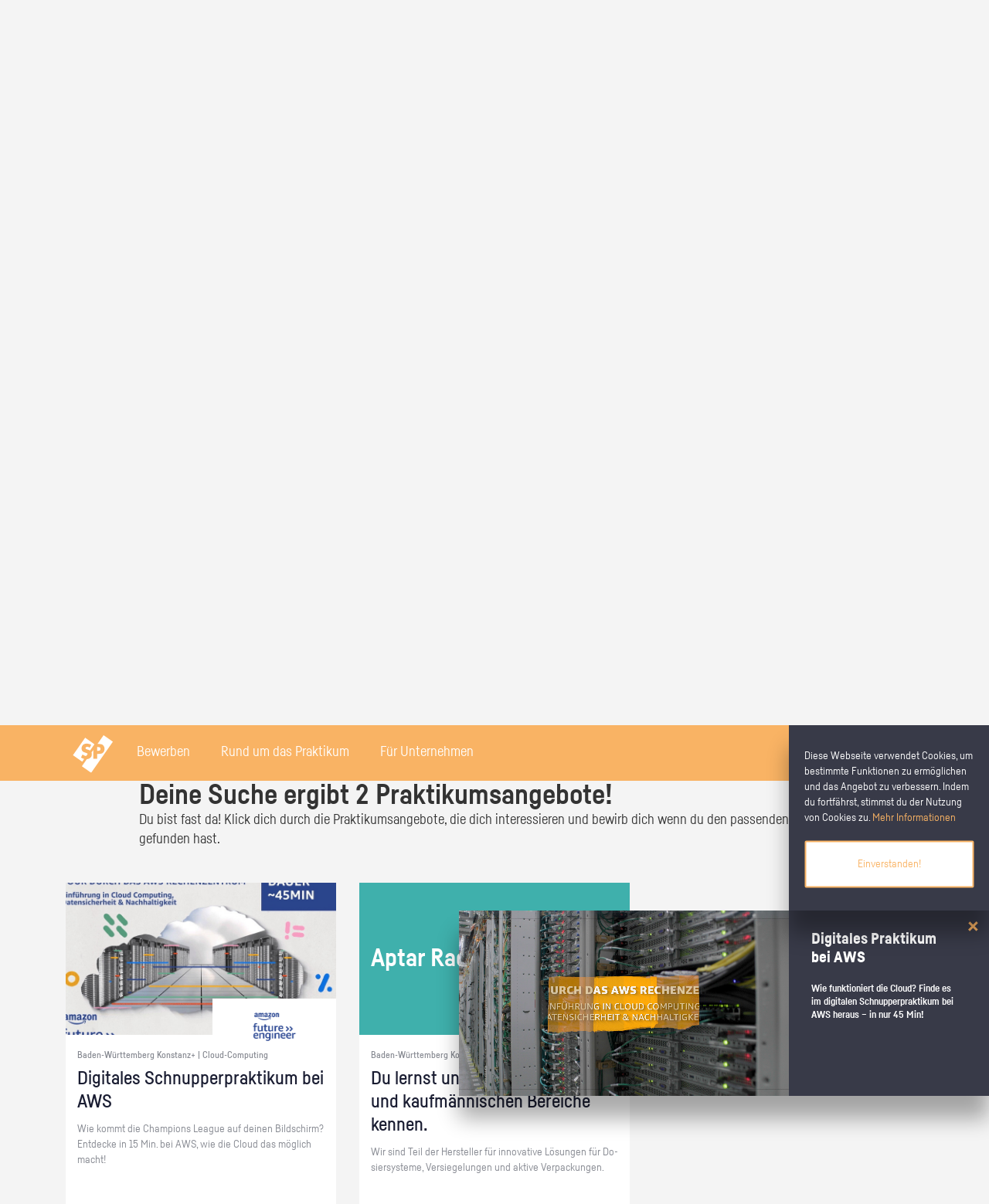

--- FILE ---
content_type: text/html; charset=UTF-8
request_url: https://www.xn--schlerpraktikum-1vb.de/praktikumsplatzsuche/Konstanz_Mode-Design
body_size: 36669
content:
<!DOCTYPE html PUBLIC "-//W3C//DTD XHTML 1.0 Strict//EN" "http://www.w3.org/TR/xhtml1/DTD/xhtml1-strict.dtd">

<!--[if lte IE 7 ]> <html xmlns="http://www.w3.org/1999/xhtml" xml:lang="de" lang="de" class="ie7"> <![endif]-->
<!--[if IE 8 ]> <html xmlns="http://www.w3.org/1999/xhtml" xml:lang="de" lang="de" class="ie8"> <![endif]-->
<!--[if IE 9 ]> <html xmlns="http://www.w3.org/1999/xhtml" xml:lang="de" lang="de" class="ie9"> <![endif]-->
<!--[if (gt IE 9)|!(IE)]><!--> <html xmlns="http://www.w3.org/1999/xhtml" xml:lang="de" lang="de"> <!--<![endif]-->

    <head>

        <meta http-equiv="content-type" content="text/html; charset=utf-8" />
        <meta name="viewport" content="width=device-width, initial-scale=1"/>


        <title>Praktikumsplatzsuche &mdash; Schülerpraktikum.de</title>

        <!-- webfont -->
                <!-- Einbindung des zentralen Stylesheets -->
                <link rel="stylesheet" href="/static/css/additional/jquery.tagit.css" type="text/css" />
<link rel="stylesheet" href="/static/css/swiper.min.css" type="text/css" />
<link rel="stylesheet" href="/static/css/croppie.css" type="text/css" />
<link rel="stylesheet" href="/static/css/bootstrap.css" type="text/css" />
<link rel="stylesheet" href="/static/css/tooltipster.bundle.css" type="text/css" />
<link rel="stylesheet" href="/static/css/new_style.css" type="text/css" />
<link rel="stylesheet" href="/static/css/video-js.min.css" type="text/css" />
<link rel="stylesheet" href="/static/css/fonts_googlefonts.css" type="text/css" />
<link rel="stylesheet" href="/static/css/fonts_mywebfonts.css" type="text/css" />

                <!-- Einbindung des IE-Anpassungsstylesheets -->
                <!--[if lte IE 8]><link href="/static/css/additional/ie_patches.css" rel="stylesheet" type="text/css" /><![endif]-->

                <script type="text/javascript" src="/static/js/jquery.min.js"></script>
                <script type="text/javascript" src="/static/js/jquery-ui.min.js"></script>

                <!-- Einbindung der Meta-Daten -->
                <meta http-equiv="content-language" content="de" />
                <meta http-equiv="imagetoolbar" content="no" />
                <meta http-equiv="X-UA-Compatible" content="IE=edge" />

                <meta name="description" content="" />
                <meta name="keywords" content="" />
                <meta name="robots" content="noindex" />

                <!-- Einbindung des Favicons -->
                <link rel="shortcut icon" href="/static/images/favicon.ico" />
                <link rel="apple-touch-icon" sizes="57x57" href="/static/images/ico_touch_iphone_57.png" />
                <link rel="apple-touch-icon" sizes="114x114" href="/static/images/ico_touch_iphone_114.png" />
                <link rel="apple-touch-icon" sizes="72x72" href="/static/images/ico_touch_ipad_72.png" />
                <link rel="apple-touch-icon" sizes="144x144" href="/static/images/ico_touch_ipad_144.png" />

                                </head>
                <body>

                            <div class="cookie_flyin_container clearfix jsb_ jsb_cookie_flyin">
            <div class="content">
                <span>Diese Webseite verwendet Cookies, um bestimmte Funktionen zu ermöglichen und das Angebot zu verbessern. Indem du fortfährst, stimmst du der Nutzung von Cookies zu. <a href="/rechtliches/datenschutz" title="Datenschutz">Mehr Informationen</a></span>
                <button class="btn button secondary">Einverstanden!</button>
            </div>
        </div>
                        
                    <!-- seitenlayout -->
                                        <div class="page_margins landing">
                        <!-- anfang: #header -->
                                <div id="header" class="site_header login jsb_ jsb_general_login" role="banner">
            <!-- Desktop Menu start -->
            <div class="main hidden-xs hidden-sm">
                <div class="row">
                    <div class="col-xs-12 text-left">

                        <a href="/" class="logo">
                            <img src="/static/images/logo-white.svg" />
                        </a>
                        <div class="navigation">
                            <!-- Bewerben -->
                            <div class="nav_block">
                                <div class="nav_link">
                                    <a href="#">Bewerben</a>
                                </div>
                                <div class="nav_bg"></div>
                                <div class="nav_powermenu">
                                    <div class="main">
                                        <div class="row">
                                                                                        <div class="col-xs-12 col-md-3">
                                                <h3>Weil es für den ersten Eindruck
                                                    nur eine Chance gibt –
                                                    unsere Bewerbungstipps.
                                                </h3>
                                                <p>Unsere Tipps und Tricks begleiten dich von der ersten Kontaktaufnahme bis zum Vorstellungsgespräch, damit deine Bewerbung zum Erfolg wird.</p>
                                                <a href="/bewerben" class="button primary text-center disable-select">Alle Bewerbungstipps</a>
                                            </div>
                                            <div class="col-xs-12 col-md-8 col-md-offset-1 grid power_nav_slider">
                                                <!-- Slider main container -->
                                                <div class="swiper-container power_nav_swiper_container">
                                                    <!-- Additional required wrapper -->
                                                    <div class="swiper-wrapper">
                                                        <div class="swiper-slide">        <div class="grid-item">
            <a class="grid-link disable-select" href="/bewerben/anruf">
                <div class="grid-header" style="background-image: url(/storage/images/2017/11/p1bvfagjefurm14sjdvd1gp71u3vn_3028.png);">
                </div>
                <div class="grid-content" class="">
                    <h3 class="grid-content-heading">Der Anruf vor der Bewerbung</h3>
                    <p>Mit einem gut vorbereiteten Anruf kannst du die Chance auf dein Wunsch-Praktikum erheblich steigern. Lerne von Nora, wann sich ein Anruf im Unternehmen lohnt, wie man sich vorbereitet und wie ein Vorab-Anruf abläuft.</p>
                    <p>
                                                    <span class="glyphicon glyphicon-chevron-right arrow"></span>
                                            </p>
                </div>
            </a>
        </div>
        </div><div class="swiper-slide">        <div class="grid-item">
            <a class="grid-link disable-select" href="/bewerben/bewerbungsanschreiben">
                <div class="grid-header" style="background-image: url(/storage/images/2018/4/p1ca8dntfd1uqe147c17cjpbj7d311_3898.jpg);">
                </div>
                <div class="grid-content" class="">
                    <h3 class="grid-content-heading">Das Bewerbungsanschreiben</h3>
                    <p>Dein Anschreiben ist das Erste, was Personalverantwortliche bei der Bewerbung von dir zu Gesicht bekommen. Erfahre hier, wie du mit ihm auf dich neugierig machst.</p>
                    <p>
                                                    <span class="glyphicon glyphicon-chevron-right arrow"></span>
                                            </p>
                </div>
            </a>
        </div>
        </div><div class="swiper-slide">        <div class="grid-item">
            <a class="grid-link disable-select" href="/bewerben/vorstellungsgespraech-vorbereiten">
                <div class="grid-header" style="background-image: url(/storage/images/2017/11/p1bv2g2dta14701llju001ecomc825_1308.jpg);">
                </div>
                <div class="grid-content" class="">
                    <h3 class="grid-content-heading">Das Vorstellungsgespräch vorbereiten</h3>
                    <p>Um im Vorstellungsgespräch zu überzeugen, ist eine intensive Vorbereitung ein absolutes Muss. Luca zeigt dir, wie du das angehen kannst.</p>
                    <p>
                                                    <span class="glyphicon glyphicon-chevron-right arrow"></span>
                                            </p>
                </div>
            </a>
        </div>
        </div><div class="swiper-slide">        <div class="grid-item">
            <a class="grid-link disable-select" href="/bewerben/kleidung-koerpersprache">
                <div class="grid-header" style="background-image: url(/storage/images/2017/11/p1buvvnm5d1bvtc1uoaj10te1jad9_1290.jpg);">
                </div>
                <div class="grid-content" class="">
                    <h3 class="grid-content-heading">Kleidung und Körpersprache im Vorstellungsgespräch</h3>
                    <p>Egal, ob du zum Vorstellungsgespräch gehst oder am ersten Arbeitstag deine Kolleg/innen kennenlernst – der erste Eindruck zählt! Lerne von Luca, wie du die passende Kleidung auswählst und wie du mit deiner Körpersprache überzeugen kannst.
</p>
                    <p>
                                                    <span class="glyphicon glyphicon-chevron-right arrow"></span>
                                            </p>
                </div>
            </a>
        </div>
        </div><div class="swiper-slide">        <div class="grid-item">
            <a class="grid-link disable-select" href="/bewerben/schwierige-fragen">
                <div class="grid-header" style="background-image: url(/storage/images/2017/11/p1buvvo9ncdonqd8ct218p71tacd_1292.jpg);">
                </div>
                <div class="grid-content" class="">
                    <h3 class="grid-content-heading">Schwierige Fragen im Vorstellungsgespräch</h3>
                    <p>Um den Stresstest zu bestehen, kommt es vor allem darauf an, cool zu bleiben. Lerne von Nora, welche schwierigen Fragen im Bewerbungsgespräch auftreten können und wie du die Herausforderung bewältigen kannst.</p>
                    <p>
                                                    <span class="glyphicon glyphicon-chevron-right arrow"></span>
                                            </p>
                </div>
            </a>
        </div>
        </div>                                                    </div>
                                                    <!-- If we need navigation buttons -->

                                                </div>
                                                <div class="swiper-button-prev swiper-button-prev-power-nav"></div>
                                                <div class="swiper-button-next swiper-button-next-power-nav"></div>
                                            </div>
                                        </div>
                                    </div>
                                </div>
                            </div>

                            <!-- Rund um das Praktikum -->
                            <div class="nav_block">
                                <div class="nav_link">
                                    <a href="#">Rund um das Praktikum</a>
                                </div>
                                <div class="nav_bg"></div>
                                <div class="nav_powermenu">
                                    <div class="main">
                                        <div class="row">
                                            <div class="col-xs-12 col-md-3">
                                                <h3>Weil du nach der Schule
                                                    noch was vor hast.
                                                </h3>
                                                <p>Wir zeigen dir, wie du das Beste aus deinem Schülerpraktikum herausholst und welche Möglichkeiten du noch hast, die Berufswelt kennenzulernen.</p>
                                                <a href="/rund_ums_praktikum" class="button primary text-center disable-select">Alle Themen</a>
                                            </div>
                                            <div class="col-xs-12 col-md-8 col-md-offset-1 grid power_nav_slider">
                                                <!-- Slider main container -->
                                                <div class="swiper-container power_nav_swiper_container">
                                                    <!-- Additional required wrapper -->
                                                    <div class="swiper-wrapper">
                                                        <div class="swiper-slide">        <div class="grid-item">
            <a class="grid-link disable-select" href="/praktikum-finden">
                <div class="grid-header" style="background-image: url(/storage/images/2017/11/p1bv2frnag1jehrph18q1u4u608v_1307.jpg);">
                </div>
                <div class="grid-content" class="">
                    <h3 class="grid-content-heading">Ein Praktikum finden</h3>
                    <p>Du willst ein Schülerpraktikum, das genau zu dir passt? Wir zeigen dir, wie du in 3 Schritten dein Schülerpraktikum findest.</p>
                    <p>
                                                    <span class="glyphicon glyphicon-chevron-right arrow"></span>
                                            </p>
                </div>
            </a>
        </div>
        </div><div class="swiper-slide">        <div class="grid-item">
            <a class="grid-link disable-select" href="/rund_ums_praktikum/kindergarten">
                <div class="grid-header" style="background-image: url(/storage/images/2018/4/p1ca8ea6esicpu4q180g1b7jqd437_3902.jpg);">
                </div>
                <div class="grid-content" class="">
                    <h3 class="grid-content-heading">Schülerpraktikum in der Kita</h3>
                    <p>Du denkst, bei einem Schülerpraktikum in der Kita geht es nur um spielen, basteln, anziehen? Von wegen…</p>
                    <p>
                                                    <span class="glyphicon glyphicon-chevron-right arrow"></span>
                                            </p>
                </div>
            </a>
        </div>
        </div><div class="swiper-slide">        <div class="grid-item">
            <a class="grid-link disable-select" href="/rund_ums_praktikum/polizei">
                <div class="grid-header" style="background-image: url(/storage/images/2018/1/p1c3vleru8k8s1dv8e9eih4qfb79_3351.jpg);">
                </div>
                <div class="grid-content" class="">
                    <h3 class="grid-content-heading">Schülerpraktikum bei der Polizei</h3>
                    <p>Du liebst es, dich für Sicherheit und Ordnung einzusetzen? Dann könnte ein Berufsweg als Polizist/in für dich das Richtige sein. Erlebe den Beruf in deinem Schülerpraktikum und die Polizei-Ausbildung schon heute in virtueller Realität!</p>
                    <p>
                                                    <span class="glyphicon glyphicon-chevron-right arrow"></span>
                                            </p>
                </div>
            </a>
        </div>
        </div><div class="swiper-slide">        <div class="grid-item">
            <a class="grid-link disable-select" href="/praktikumsbericht">
                <div class="grid-header" style="background-image: url(/storage/images/2017/11/p1buvttu7d7la1qvg14u6f7g170mh_1287.jpg);">
                </div>
                <div class="grid-content" class="">
                    <h3 class="grid-content-heading">Den Praktikumsbericht schreiben</h3>
                    <p>Erfahre, wie du deinen Praktikumsbericht schreibst und dabei wertvolle Erkenntnisse für deinen Berufsweg gewinnen kannst.</p>
                    <p>
                                                    <span class="glyphicon glyphicon-chevron-right arrow"></span>
                                            </p>
                </div>
            </a>
        </div>
        </div><div class="swiper-slide">        <div class="grid-item">
            <a class="grid-link disable-select" href="/berufsorientierung">
                <div class="grid-header" style="background-image: url(/storage/images/2017/11/p1bv2dr1dp1eb8b811dop1abf81011_1302.jpg);">
                </div>
                <div class="grid-content" class="">
                    <h3 class="grid-content-heading">Berufsorientierung in der Schule</h3>
                    <p>Alle reden von Berufsorientierung aber was ist das eigentlich? Erfahre, warum wir jeden Tag daran arbeiten, Berufsorientierung zu fördern und welche Möglichkeiten es vielleicht auch an deiner Schule gibt.</p>
                    <p>
                                                    <span class="glyphicon glyphicon-chevron-right arrow"></span>
                                            </p>
                </div>
            </a>
        </div>
        </div><div class="swiper-slide">        <div class="grid-item">
            <a class="grid-link disable-select" href="/girlsday-boysday">
                <div class="grid-header" style="background-image: url(/storage/images/2017/11/p1bv2esij97n61td1slfkpq79mp_1304.jpg);">
                </div>
                <div class="grid-content" class="">
                    <h3 class="grid-content-heading">Girls' Day und Boys' Day</h3>
                    <p>Beim Girls' Day oder Boys' day kannst du neue Perspektiven entdecken. </p>
                    <p>
                                                    <span class="glyphicon glyphicon-chevron-right arrow"></span>
                                            </p>
                </div>
            </a>
        </div>
        </div><div class="swiper-slide">        <div class="grid-item">
            <a class="grid-link disable-select" href="https://www.deinerstertag.de/beruf/hotelfachfrau-mann-accorhotels/">
                <div class="grid-header" style="background-image: url(/storage/images/2018/4/p1cb9vphsr51f11e4rrppg21f7u1b_3931.jpg);">
                </div>
                <div class="grid-content" class="">
                    <h3 class="grid-content-heading">Entdecke die Welt der Hotelfachleute in 360°und VR!</h3>
                    <p>Erlebe deinen ersten Tag als Hotelfachmann oder Hotelfachfrau jetzt in der 360-Grad-Welt auf deinerstertag.de.</p>
                    <p>
                                                    <span class="glyphicon glyphicon-chevron-right arrow"></span>
                                            </p>
                </div>
            </a>
        </div>
        </div><div class="swiper-slide">        <div class="grid-item">
            <a class="grid-link disable-select" href="/rund_ums_praktikum/eventmanagement">
                <div class="grid-header" style="background-image: url(/storage/images/2018/4/p1ca8eg038or7mt61g4t12h011v63_3904.jpg);">
                </div>
                <div class="grid-content" class="">
                    <h3 class="grid-content-heading">Schülerpraktikum im Eventmanagement</h3>
                    <p>Wie viel Eventmanagement wirklich mit Party machen zu tun hat, erfährst du in deinem Schülerpraktikum. Laurence hat schon mal für dich nachgesehen wie das aussehen könnte.</p>
                    <p>
                                                    <span class="glyphicon glyphicon-chevron-right arrow"></span>
                                            </p>
                </div>
            </a>
        </div>
        </div><div class="swiper-slide">        <div class="grid-item">
            <a class="grid-link disable-select" href="/rund_ums_praktikum/politik">
                <div class="grid-header" style="background-image: url(/storage/images/2018/4/p1caapf8q71ct58k0jiojqf1in417_3908.jpg);">
                </div>
                <div class="grid-content" class="">
                    <h3 class="grid-content-heading">Schülerpraktikum in der Politik</h3>
                    <p>Welche Aufgaben gibt es in der Politik und wie kann man Politikerin beziehungsweise Politiker werden? Finde in Erfahrungsberichten heraus wie ein Schülerpraktikum in der Politik abläuft.</p>
                    <p>
                                                    <span class="glyphicon glyphicon-chevron-right arrow"></span>
                                            </p>
                </div>
            </a>
        </div>
        </div><div class="swiper-slide">        <div class="grid-item">
            <a class="grid-link disable-select" href="/sommerferien">
                <div class="grid-header" style="background-image: url(/storage/images/2017/11/p1buvuj0sp19t1103turs425ufmt_1288.jpg);">
                </div>
                <div class="grid-content" class="">
                    <h3 class="grid-content-heading">Sommer, Sonne, Zeit für dich</h3>
                    <p>6 Wochen am Stück chillen? In den Sommerferien hast du Zeit für dich - auch eine gute Gelegenheit für deine berufliche Orientierung. </p>
                    <p>
                                                    <span class="glyphicon glyphicon-chevron-right arrow"></span>
                                            </p>
                </div>
            </a>
        </div>
        </div><div class="swiper-slide">        <div class="grid-item">
            <a class="grid-link disable-select" href="/rund_ums_praktikum/mechatroniker">
                <div class="grid-header" style="background-image: url(/storage/images/2018/4/p1cbp7vt6vil62r917no1ajp1il11f_3944.jpg);">
                </div>
                <div class="grid-content" class="">
                    <h3 class="grid-content-heading">Schülerpraktikum als Mechatroniker/in</h3>
                    <p>Im Schülerpraktikum als Mechatroniker/in bist du genau richtig wenn du schon immer gerne tüftelst. Kommen handwerkliche Berufe mit Maschinen, Anlagen und Werkzeugen für deinen Berufsweg in Frage, dann lerne Mechatroniker/innen bei ihrer Arbeit kennen.</p>
                    <p>
                                                    <span class="glyphicon glyphicon-chevron-right arrow"></span>
                                            </p>
                </div>
            </a>
        </div>
        </div>                                                    </div>
                                                    <!-- If we need navigation buttons -->

                                                </div>
                                                <div class="swiper-button-prev swiper-button-prev-power-nav"></div>
                                                <div class="swiper-button-next swiper-button-next-power-nav"></div>
                                            </div>
                                        </div>
                                    </div>
                                </div>
                            </div>

                            <!-- Für Unternehmen -->
                            <div class="nav_block">
                                <div class="nav_link">
                                    <a href="#">Für Unternehmen</a>
                                </div>
                                <div class="nav_bg"></div>
                                <div class="nav_powermenu">
                                    <div class="main">
                                        <div class="row">
                                            <div class="col-xs-12 col-md-3">
                                                <h3>
                                                    Gehen auch Sie den Königsweg der Fachkräftesicherung.
                                                </h3>
                                                <p>Mit einem Schülerpraktikum können Sie heute Ihre Nachwuchskräfte begeistern und so ein modernes und nachhaltiges Recruiting betreiben. Lernen Sie Ihre Möglichkeiten auf Deutschlands größter Plattform für Schülerpraktika kennen.</p>
                                                <a href="/unternehmen" class="button primary text-center disable-select">Mehr erfahren</a>
                                            </div>
                                            <div class="col-xs-12 col-md-6 col-md-offset-2">
                                                <div class="row row-eq-height">
                                                    <div class="col-xs-12 col-md-6 ">
                                                        <form class="login_form yform float_right clearfix" action="/anmelden" method="post">
    <fieldset>
        <legend class="hide">Login</legend>

        <div class="block">
            <div class="type-text">
                <label id="login_email_label" class="" for="login_email_input">Benutzername</label>
                <input id="login_email_input" class="text" name="login_email_input" type="text" size="15" aria-required="true" aria-labelledby="login_email_label" role="textbox" placeholder=" " />
            </div>

            <div class="type-text">
                <label id="login_password_label" class="" for="login_password_input">Passwort</label>
                <input id="login_password_input" class="text" name="login_password_input" type="password" size="15" aria-required="true" aria-labelledby="login_password_label" role="textbox" placeholder=" " />
            </div>
            <a class="forgot_password" href="/passwort-vergessen">Passwort vergessen?</a>
            
            <button id="login_submit" class="button primary login_btn" type="submit" title="Anmelden">Anmelden</button>
        </div>





    </fieldset>
</form>                                                    </div>
                                                    <div class="col-xs-12 col-md-6">
                                                        <h3>Jetzt kostenlos ein Schülerpraktikum anbieten</h3>
                                                        <p>Inserieren Sie Praktikumsplätze und erreichen Sie mit wenigen Klicks potenzielle Auszubildende und zukünftige Fachkräfte.</p>
                                                        <a href="/registrierung/eingabe" class="button primary text-center disable-select">Registrieren</a>
                                                    </div>
                                                </div>
                                            </div>
                                        </div>
                                    </div>
                                </div>
                            </div>
                        </div>
                                            </div>
                </div>
            </div>
            <!-- Desktop Menu end -->
            <!-- Mobile Menu start -->
            <div class="main visible-xs-block visible-sm-block">
                <div class="row mobile navigation">
                    <div class="nav_block col-xs-4 mobile_third">
                        <a href="#" class="mobile_link center-parent-vertical">
                            <span class="glyphicon glyphicon-menu-hamburger" aria-hidden="true"></span>
                        </a>
                        <div class="nav_bg"></div>
                        <div class="nav_powermenu left">
                            <div class="close_btn">
                                <button type="button" class="close" aria-label="Close"><span aria-hidden="true">&#10005;</span></button>
                            </div>
                            <div class="content">
                                <div class="row">
                                    <div class="col-xs-12 nav_powermenu_link">
                                        <a href="/" class="white">
                                            <h3>Startseite</h3>
                                            <p>Finde deinen Praktikumsplatz - entdecke die Berufswelt!</p>
                                        </a>
                                    </div>
                                    <hr>
                                    <div class="col-xs-12 nav_powermenu_link">
                                        <a href="/bewerben" class="white">
                                            <h3>Bewerben</h3>
                                            <p>Weil es für den ersten Eindruck nur eine Chance gibt – unsere Bewerbungstipps.</p>
                                        </a>
                                    </div>
                                    <hr>
                                    <div class="col-xs-12 nav_powermenu_link">
                                        <a href="/rund_ums_praktikum" class="white">
                                            <h3>Rund um das Praktikum</h3>
                                            <p>Weil du nach der Schule noch was vor hast.</p>
                                        </a>
                                    </div>
                                    <hr>
                                    <div class="col-xs-12 nav_powermenu_link">
                                        <a href="/unternehmen" class="white">
                                            <h3>Für Unternehmen</h3>
                                            <p>Jetzt kostenlos ein Schülerpraktikum anbieten</p>
                                        </a>
                                    </div>
                                </div>

                            </div>
                        </div>
                    </div>
                    <div class="col-xs-4 mobile_third">
                        <a href="/" class="mobile_link center-parent">
                            <img class="" src="/static/images/logo-white.svg" style="height:26px;" />
                        </a>
                    </div>
                    <div class="nav_block col-xs-4 mobile_third">
                                            </div>
                </div>
            </div>
            <!-- Mobile Menu end -->
            <!--<div class="navigation_bg transparent" style="display: none;"></div>-->
        </div>
        <script type="text/javascript">
            var header_swiper;
            $(document).ready(function() {
                $('.nav_block > .mobile_link, .nav_link, .nav_bg, .close_btn').click(togglePowerNav);

                header_swiper = new Swiper('.power_nav_swiper_container', {
                    // Optional parameters
                    direction: 'horizontal',
                    slidesPerView: 2.66666666,
                    loopedSlides: 4,
                    spaceBetween: 30,
                    loop: true,
                    observer: true,
                    observeParents: true,
                    // Navigation arrows
                    navigation: {
                        nextEl: '.swiper-button-next-power-nav',
                        prevEl: '.swiper-button-prev-power-nav',
                    },
                    onReachEnd: function(swpr) {
                        console.log('end', swpr);
                        //swpr.slideNext();
                    },
                });
                $(window).scroll(function() {
                    //closePowerNav();
                    if ($(window).scrollTop() == 0) {
                        $('#header').removeClass('sticky');
                    } else {
                        $('#header').addClass('sticky');
                    }
                });
                $(window).scroll();
            });

            function togglePowerNav() {
                var check = false;
                var nav = $(this).closest('.nav_block');
                var active = nav.parent().find('.nav_block.active');
                var timeout = (active.length > 0) ? 400 : 0;
                if (nav.hasClass('active')) {
                    check = true;
                }
                $('.nav_block').removeClass("active");
                $('body').removeClass('overlay_open').css('padding-right', '');
                setTimeout(function() {
                    if (!check) {
                        nav.addClass('active');
                        // fix body scrolling
                        if (window.innerWidth < 992) {
                            var sb_width = window.innerWidth - $('body').width();
                            $('body').addClass('overlay_open').css('padding-right', sb_width + 'px');
                        }
                    }
                }, timeout);
                return false;

            }

            function closePowerNav() {
                $('.nav_block.active').removeClass('active');
            }
        </script>
            <div class="container-fluid main_search" style=" margin-bottom: 0px; padding-bottom:60px; background-image: url(/static/images/stage_landingpage.jpg);">
            <div class="main">
                <div class="row">
                    <div class="col-xs-12 col-sm-12">
                        <h1 class="title">Dein digitales Schnupper&shy;praktikum bei Amazon</h1>
                    </div>
                    <div class="col-xs-12 col-sm-6">
                        <div class="h1" style="color: rgb(255,255,255);">Lerne AWS kennen</div>
                        <a class="button primary" style="text-align: center; max-width: 282px;" href="/amazon/rechenzentrum-tour">Los geht's</a>
                    </div>
                    <div class="col-xs-12 col-sm-6">
                        <div class="h1" style="color: rgb(255,255,255);">Erkunde das Logistik&shy;zentrum</div>
                        <a class="button primary" style="text-align: center; max-width: 282px;" href="/amazon/logistikzentrum-tour">Los geht's</a>
                    </div>
                </div>
            </div>
        </div>
            <div class="container-fluid main_search" style="background-color: #ffffff">
            <div class="main">
                <div class="row">
                    <div class="col-xs-12 col-sm-8 col-sm-offset-2">
                        <h2 class="grid-content-heading" style="color: #1a1d32">Wo suchst du dein Praktikum?</h2>
                    </div>
                    <div class="col-xs-12 col-sm-8 col-sm-offset-2">
                                <div class="jsb_ jsb_area_multiselect search_container ">
            <div class="overlay_bg " style="display: none;"></div>

            <div class="mainsearch_container">
                <div class="mainsearch_content">
                    <div class="aushangsuche_wrapper">
                        <div class="accordion_form_wrapper accordion_sibling">
                            <form class="aushangsuche yform" method="post" action="/praktikumsplatzsuche">
                                <fieldset>
                                                                                <div class="button_group">
                                                <button class="area_multiselect_button button header_search hidden-xs hidden-sm" data-type="region">
                                                    <span class="button-label">Finde Praktikumsplätze in deiner Region</span>
                                                </button>
                                                <button class="post_search_submit js_submit js_close header_search_submit hidden-xs hidden-sm" type="submit" title="Praktikum finden">
                                                </button>
                                            </div>
                                                                            <div class="type-select float_left">
                                        <select class="post_district_select select" name="district[]" multiple="multiple" style="display:none">
                                                                                            <optgroup label="Baden-Württemberg">
                                                                                                            <option value="40" >Alb-Donau-Kreis</option>
                                                                                                            <option value="54" >Baden-Baden</option>
                                                                                                            <option value="55" >Biberach</option>
                                                                                                            <option value="56" >Böblingen</option>
                                                                                                            <option value="57" >Bodenseekreis</option>
                                                                                                            <option value="58" >Breisgau-Hochschwarzwald</option>
                                                                                                            <option value="59" >Calw</option>
                                                                                                            <option value="60" >Emmendingen</option>
                                                                                                            <option value="61" >Enzkreis</option>
                                                                                                            <option value="62" >Esslingen</option>
                                                                                                            <option value="63" >Freiburg im Breisgau</option>
                                                                                                            <option value="64" >Freudenstadt</option>
                                                                                                            <option value="65" >Göppingen</option>
                                                                                                            <option value="66" >Heidelberg</option>
                                                                                                            <option value="67" >Heidenheim</option>
                                                                                                            <option value="68" >Heilbronn</option>
                                                                                                            <option value="69" >Hohenlohekreis</option>
                                                                                                            <option value="70" >Karlsruhe</option>
                                                                                                            <option value="71" selected="selected">Konstanz</option>
                                                                                                            <option value="72" >Lörrach</option>
                                                                                                            <option value="73" >Ludwigsburg</option>
                                                                                                            <option value="74" >Main-Tauber-Kreis</option>
                                                                                                            <option value="75" >Mannheim</option>
                                                                                                            <option value="76" >Neckar-Odenwald-Kreis</option>
                                                                                                            <option value="77" >Ortenaukreis</option>
                                                                                                            <option value="78" >Ostalbkreis</option>
                                                                                                            <option value="79" >Pforzheim</option>
                                                                                                            <option value="80" >Rastatt</option>
                                                                                                            <option value="81" >Ravensburg</option>
                                                                                                            <option value="82" >Rems-Murr-Kreis</option>
                                                                                                            <option value="83" >Reutlingen</option>
                                                                                                            <option value="84" >Rhein-Neckar-Kreis</option>
                                                                                                            <option value="85" >Rottweil</option>
                                                                                                            <option value="86" >Schwäbisch Hall</option>
                                                                                                            <option value="87" >Schwarzwald-Baar-Kreis</option>
                                                                                                            <option value="88" >Sigmaringen</option>
                                                                                                            <option value="89" >Stuttgart</option>
                                                                                                            <option value="90" >Tübingen</option>
                                                                                                            <option value="91" >Tuttlingen</option>
                                                                                                            <option value="92" >Ulm</option>
                                                                                                            <option value="93" >Waldshut</option>
                                                                                                            <option value="94" >Zollernalbkreis</option>
                                                                                                    </optgroup>
                                                                                            <optgroup label="Bayern">
                                                                                                            <option value="41" >Aichach-Friedberg</option>
                                                                                                            <option value="95" >Altötting</option>
                                                                                                            <option value="96" >Amberg</option>
                                                                                                            <option value="97" >Amberg-Sulzbach</option>
                                                                                                            <option value="98" >Ansbach</option>
                                                                                                            <option value="99" >Aschaffenburg</option>
                                                                                                            <option value="100" >Augsburg</option>
                                                                                                            <option value="101" >Bad Kissingen</option>
                                                                                                            <option value="102" >Bad Tölz-Wolfratshausen</option>
                                                                                                            <option value="103" >Bamberg</option>
                                                                                                            <option value="104" >Bayreuth</option>
                                                                                                            <option value="105" >Berchtesgadener Land</option>
                                                                                                            <option value="106" >Cham</option>
                                                                                                            <option value="107" >Coburg</option>
                                                                                                            <option value="108" >Dachau</option>
                                                                                                            <option value="109" >Deggendorf</option>
                                                                                                            <option value="110" >Dillingen an der Donau</option>
                                                                                                            <option value="111" >Dingolfing-Landau</option>
                                                                                                            <option value="112" >Donau-Ries</option>
                                                                                                            <option value="113" >Ebersberg</option>
                                                                                                            <option value="114" >Eichstätt</option>
                                                                                                            <option value="115" >Erding</option>
                                                                                                            <option value="116" >Erlangen</option>
                                                                                                            <option value="117" >Erlangen-Höchstadt</option>
                                                                                                            <option value="118" >Forchheim</option>
                                                                                                            <option value="119" >Freising</option>
                                                                                                            <option value="120" >Freyung-Grafenau</option>
                                                                                                            <option value="121" >Fürstenfeldbruck</option>
                                                                                                            <option value="122" >Fürth</option>
                                                                                                            <option value="123" >Garmisch-Partenkirchen</option>
                                                                                                            <option value="124" >Günzburg</option>
                                                                                                            <option value="125" >Haßberge</option>
                                                                                                            <option value="126" >Hof</option>
                                                                                                            <option value="127" >Ingolstadt</option>
                                                                                                            <option value="128" >Kaufbeuren</option>
                                                                                                            <option value="129" >Kelheim</option>
                                                                                                            <option value="130" >Kempten (Allgäu)</option>
                                                                                                            <option value="131" >Kitzingen</option>
                                                                                                            <option value="132" >Kronach</option>
                                                                                                            <option value="133" >Kulmbach</option>
                                                                                                            <option value="134" >Landsberg am Lech</option>
                                                                                                            <option value="135" >Landshut</option>
                                                                                                            <option value="136" >Lichtenfels</option>
                                                                                                            <option value="137" >Lindau (Bodensee)</option>
                                                                                                            <option value="138" >Main-Spessart</option>
                                                                                                            <option value="139" >Memmingen</option>
                                                                                                            <option value="140" >Miesbach</option>
                                                                                                            <option value="141" >Miltenberg</option>
                                                                                                            <option value="142" >Mühldorf am Inn</option>
                                                                                                            <option value="143" >München</option>
                                                                                                            <option value="148" >Neu-Ulm</option>
                                                                                                            <option value="144" >Neuburg-Schrobenhausen</option>
                                                                                                            <option value="145" >Neumarkt in der Oberpfalz</option>
                                                                                                            <option value="146" >Neustadt an der Aisch-Bad Windsheim</option>
                                                                                                            <option value="147" >Neustadt an der Waldnaab</option>
                                                                                                            <option value="149" >Nürnberg</option>
                                                                                                            <option value="150" >Nürnberger Land</option>
                                                                                                            <option value="151" >Oberallgäu</option>
                                                                                                            <option value="152" >Ostallgäu</option>
                                                                                                            <option value="153" >Passau</option>
                                                                                                            <option value="154" >Pfaffenhofen an der Ilm</option>
                                                                                                            <option value="155" >Regen</option>
                                                                                                            <option value="156" >Regensburg</option>
                                                                                                            <option value="157" >Rhön-Grabfeld</option>
                                                                                                            <option value="158" >Rosenheim</option>
                                                                                                            <option value="159" >Roth</option>
                                                                                                            <option value="160" >Rottal-Inn</option>
                                                                                                            <option value="161" >Schwabach</option>
                                                                                                            <option value="162" >Schwandorf</option>
                                                                                                            <option value="163" >Schweinfurt</option>
                                                                                                            <option value="164" >Starnberg</option>
                                                                                                            <option value="165" >Straubing</option>
                                                                                                            <option value="166" >Straubing-Bogen</option>
                                                                                                            <option value="167" >Tirschenreuth</option>
                                                                                                            <option value="168" >Traunstein</option>
                                                                                                            <option value="169" >Unterallgäu</option>
                                                                                                            <option value="170" >Weiden in der Oberpfalz</option>
                                                                                                            <option value="171" >Weilheim-Schongau</option>
                                                                                                            <option value="172" >Weißenburg-Gunzenhausen</option>
                                                                                                            <option value="173" >Wunsiedel im Fichtelgebirge</option>
                                                                                                            <option value="174" >Würzburg</option>
                                                                                                    </optgroup>
                                                                                            <optgroup label="Berlin">
                                                                                                            <option value="7" >Charlottenburg-Wilmersdorf</option>
                                                                                                            <option value="5" >Friedrichshain-Kreuzberg</option>
                                                                                                            <option value="17" >Lichtenberg</option>
                                                                                                            <option value="39" >Marzahn-Hellersdorf</option>
                                                                                                            <option value="1" >Mitte</option>
                                                                                                            <option value="14" >Neukölln</option>
                                                                                                            <option value="19" >Pankow</option>
                                                                                                            <option value="20" >Reinickendorf</option>
                                                                                                            <option value="8" >Spandau</option>
                                                                                                            <option value="12" >Steglitz-Zehlendorf</option>
                                                                                                            <option value="13" >Tempelhof-Schöneberg</option>
                                                                                                            <option value="15" >Treptow-Köpenick</option>
                                                                                                    </optgroup>
                                                                                            <optgroup label="Brandenburg">
                                                                                                            <option value="21" >Barnim</option>
                                                                                                            <option value="35" >Brandenburg an der Havel</option>
                                                                                                            <option value="36" >Cottbus</option>
                                                                                                            <option value="22" >Dahme-Spreewald </option>
                                                                                                            <option value="23" >Elbe-Elster </option>
                                                                                                            <option value="37" >Frankfurt (Oder)</option>
                                                                                                            <option value="24" >Havelland</option>
                                                                                                            <option value="25" >Märkisch-Oderland</option>
                                                                                                            <option value="26" >Oberhavel</option>
                                                                                                            <option value="27" >Oberspreewald-Lausitz</option>
                                                                                                            <option value="28" >Oder-Spree</option>
                                                                                                            <option value="29" >Ostprignitz-Ruppin</option>
                                                                                                            <option value="38" >Potsdam</option>
                                                                                                            <option value="30" >Potsdam-Mittelmark</option>
                                                                                                            <option value="31" >Prignitz</option>
                                                                                                            <option value="32" >Spree-Neiße</option>
                                                                                                            <option value="33" >Teltow-Fläming</option>
                                                                                                            <option value="34" >Uckermark</option>
                                                                                                    </optgroup>
                                                                                            <optgroup label="Bremen">
                                                                                                            <option value="42" >Bremen Mitte</option>
                                                                                                            <option value="175" >Bremen Nord</option>
                                                                                                            <option value="176" >Bremen Ost</option>
                                                                                                            <option value="177" >Bremen Süd</option>
                                                                                                            <option value="178" >Bremen West</option>
                                                                                                            <option value="179" >Bremerhaven</option>
                                                                                                    </optgroup>
                                                                                            <optgroup label="Hamburg">
                                                                                                            <option value="180" >Altona</option>
                                                                                                            <option value="184" >Bergedorf </option>
                                                                                                            <option value="181" >Eimsbüttel</option>
                                                                                                            <option value="43" >Hamburg-Mitte</option>
                                                                                                            <option value="182" >Hamburg-Nord </option>
                                                                                                            <option value="185" >Harburg </option>
                                                                                                            <option value="183" >Wandsbek </option>
                                                                                                    </optgroup>
                                                                                            <optgroup label="Hessen">
                                                                                                            <option value="44" >Bergstraße</option>
                                                                                                            <option value="186" >Darmstadt</option>
                                                                                                            <option value="187" >Darmstadt-Dieburg</option>
                                                                                                            <option value="188" >Frankfurt am Main</option>
                                                                                                            <option value="189" >Fulda</option>
                                                                                                            <option value="190" >Gießen</option>
                                                                                                            <option value="191" >Groß-Gerau</option>
                                                                                                            <option value="192" >Hersfeld-Rotenburg</option>
                                                                                                            <option value="193" >Hochtaunuskreis</option>
                                                                                                            <option value="194" >Kassel</option>
                                                                                                            <option value="195" >Lahn-Dill-Kreis</option>
                                                                                                            <option value="196" >Limburg-Weilburg</option>
                                                                                                            <option value="197" >Main-Kinzig-Kreis</option>
                                                                                                            <option value="198" >Main-Taunus-Kreis</option>
                                                                                                            <option value="199" >Marburg-Biedenkopf</option>
                                                                                                            <option value="200" >Odenwaldkreis</option>
                                                                                                            <option value="201" >Offenbach</option>
                                                                                                            <option value="202" >Offenbach am Main</option>
                                                                                                            <option value="203" >Rheingau-Taunus-Kreis</option>
                                                                                                            <option value="204" >Schwalm-Eder-Kreis</option>
                                                                                                            <option value="205" >Vogelsbergkreis</option>
                                                                                                            <option value="206" >Waldeck-Frankenberg</option>
                                                                                                            <option value="207" >Werra-Meißner-Kreis</option>
                                                                                                            <option value="208" >Wetteraukreis</option>
                                                                                                            <option value="209" >Wiesbaden</option>
                                                                                                    </optgroup>
                                                                                            <optgroup label="Mecklenburg-Vorpommern">
                                                                                                            <option value="45" >Ludwigslust-Parchim</option>
                                                                                                            <option value="210" >Mecklenburgische Seenplatte</option>
                                                                                                            <option value="211" >Nordwestmecklenburg</option>
                                                                                                            <option value="212" >Rostock</option>
                                                                                                            <option value="213" >Schwerin</option>
                                                                                                            <option value="214" >Vorpommern-Greifswald</option>
                                                                                                            <option value="215" >Vorpommern-Rügen</option>
                                                                                                    </optgroup>
                                                                                            <optgroup label="Niedersachsen">
                                                                                                            <option value="46" >Ammerland</option>
                                                                                                            <option value="216" >Aurich</option>
                                                                                                            <option value="217" >Braunschweig</option>
                                                                                                            <option value="218" >Celle</option>
                                                                                                            <option value="219" >Cloppenburg</option>
                                                                                                            <option value="220" >Cuxhaven</option>
                                                                                                            <option value="221" >Delmenhorst</option>
                                                                                                            <option value="222" >Diepholz</option>
                                                                                                            <option value="223" >Emden</option>
                                                                                                            <option value="224" >Emsland</option>
                                                                                                            <option value="225" >Friesland</option>
                                                                                                            <option value="226" >Gifhorn</option>
                                                                                                            <option value="227" >Goslar</option>
                                                                                                            <option value="228" >Göttingen</option>
                                                                                                            <option value="229" >Grafschaft Bentheim</option>
                                                                                                            <option value="230" >Hameln-Pyrmont</option>
                                                                                                            <option value="231" >Hannover</option>
                                                                                                            <option value="232" >Hannover, Region</option>
                                                                                                            <option value="233" >Harburg</option>
                                                                                                            <option value="234" >Heidekreis</option>
                                                                                                            <option value="235" >Helmstedt</option>
                                                                                                            <option value="236" >Hildesheim</option>
                                                                                                            <option value="237" >Holzminden</option>
                                                                                                            <option value="238" >Leer</option>
                                                                                                            <option value="239" >Lüchow-Dannenberg</option>
                                                                                                            <option value="240" >Lüneburg</option>
                                                                                                            <option value="241" >Nienburg/Weser</option>
                                                                                                            <option value="242" >Northeim</option>
                                                                                                            <option value="243" >Oldenburg</option>
                                                                                                            <option value="244" >Osnabrück</option>
                                                                                                            <option value="245" >Osterholz</option>
                                                                                                            <option value="246" >Osterode am Harz</option>
                                                                                                            <option value="247" >Peine</option>
                                                                                                            <option value="248" >Rotenburg (Wümme)</option>
                                                                                                            <option value="249" >Salzgitter</option>
                                                                                                            <option value="250" >Schaumburg</option>
                                                                                                            <option value="251" >Stade</option>
                                                                                                            <option value="252" >Uelzen</option>
                                                                                                            <option value="253" >Vechta</option>
                                                                                                            <option value="254" >Verden</option>
                                                                                                            <option value="255" >Wesermarsch</option>
                                                                                                            <option value="256" >Wilhelmshaven</option>
                                                                                                            <option value="257" >Wittmund</option>
                                                                                                            <option value="258" >Wolfenbüttel</option>
                                                                                                            <option value="259" >Wolfsburg</option>
                                                                                                    </optgroup>
                                                                                            <optgroup label="Nordrhein-Westfalen">
                                                                                                            <option value="47" >Aachen</option>
                                                                                                            <option value="260" >Bielefeld</option>
                                                                                                            <option value="261" >Bochum</option>
                                                                                                            <option value="262" >Bonn</option>
                                                                                                            <option value="263" >Borken</option>
                                                                                                            <option value="264" >Bottrop</option>
                                                                                                            <option value="265" >Coesfeld</option>
                                                                                                            <option value="266" >Dortmund</option>
                                                                                                            <option value="267" >Duisburg</option>
                                                                                                            <option value="268" >Düren</option>
                                                                                                            <option value="269" >Düsseldorf</option>
                                                                                                            <option value="270" >Ennepe-Ruhr-Kreis</option>
                                                                                                            <option value="271" >Essen</option>
                                                                                                            <option value="272" >Euskirchen</option>
                                                                                                            <option value="273" >Gelsenkirchen</option>
                                                                                                            <option value="274" >Gütersloh</option>
                                                                                                            <option value="275" >Hagen</option>
                                                                                                            <option value="276" >Hamm</option>
                                                                                                            <option value="277" >Heinsberg</option>
                                                                                                            <option value="278" >Herford</option>
                                                                                                            <option value="279" >Herne</option>
                                                                                                            <option value="280" >Hochsauerlandkreis</option>
                                                                                                            <option value="281" >Höxter</option>
                                                                                                            <option value="282" >Kleve</option>
                                                                                                            <option value="283" >Köln</option>
                                                                                                            <option value="284" >Krefeld</option>
                                                                                                            <option value="285" >Leverkusen</option>
                                                                                                            <option value="286" >Lippe</option>
                                                                                                            <option value="287" >Märkischer Kreis</option>
                                                                                                            <option value="288" >Mettmann</option>
                                                                                                            <option value="289" >Minden-Lübbecke</option>
                                                                                                            <option value="290" >Mönchengladbach</option>
                                                                                                            <option value="291" >Mülheim an der Ruhr</option>
                                                                                                            <option value="292" >Münster</option>
                                                                                                            <option value="293" >Oberbergischer Kreis</option>
                                                                                                            <option value="294" >Oberhausen</option>
                                                                                                            <option value="295" >Olpe</option>
                                                                                                            <option value="296" >Paderborn</option>
                                                                                                            <option value="297" >Recklinghausen</option>
                                                                                                            <option value="298" >Remscheid</option>
                                                                                                            <option value="299" >Rhein-Erft-Kreis</option>
                                                                                                            <option value="301" >Rhein-Kreis Neuss</option>
                                                                                                            <option value="302" >Rhein-Sieg-Kreis</option>
                                                                                                            <option value="300" >Rheinisch-Bergischer Kreis</option>
                                                                                                            <option value="303" >Siegen-Wittgenstein</option>
                                                                                                            <option value="304" >Soest</option>
                                                                                                            <option value="305" >Solingen</option>
                                                                                                            <option value="306" >Steinfurt</option>
                                                                                                            <option value="307" >Unna</option>
                                                                                                            <option value="308" >Viersen</option>
                                                                                                            <option value="309" >Warendorf</option>
                                                                                                            <option value="310" >Wesel</option>
                                                                                                            <option value="311" >Wuppertal</option>
                                                                                                    </optgroup>
                                                                                            <optgroup label="Rheinland-Pfalz">
                                                                                                            <option value="48" >Ahrweiler</option>
                                                                                                            <option value="312" >Altenkirchen (Westerwald)</option>
                                                                                                            <option value="313" >Alzey-Worms</option>
                                                                                                            <option value="314" >Bad Dürkheim</option>
                                                                                                            <option value="315" >Bad Kreuznach</option>
                                                                                                            <option value="316" >Bernkastel-Wittlich</option>
                                                                                                            <option value="317" >Birkenfeld</option>
                                                                                                            <option value="318" >Cochem-Zell</option>
                                                                                                            <option value="319" >Donnersbergkreis</option>
                                                                                                            <option value="320" >Eifelkreis Bitburg-Prüm</option>
                                                                                                            <option value="321" >Frankenthal (Pfalz)</option>
                                                                                                            <option value="322" >Germersheim</option>
                                                                                                            <option value="323" >Kaiserslautern</option>
                                                                                                            <option value="324" >Koblenz</option>
                                                                                                            <option value="325" >Kusel</option>
                                                                                                            <option value="326" >Landau in der Pfalz</option>
                                                                                                            <option value="327" >Ludwigshafen am Rhein</option>
                                                                                                            <option value="328" >Mainz</option>
                                                                                                            <option value="329" >Mainz-Bingen</option>
                                                                                                            <option value="330" >Mayen-Koblenz</option>
                                                                                                            <option value="331" >Neustadt an der Weinstraße</option>
                                                                                                            <option value="332" >Neuwied</option>
                                                                                                            <option value="333" >Pirmasens</option>
                                                                                                            <option value="334" >Rhein-Hunsrück-Kreis</option>
                                                                                                            <option value="335" >Rhein-Lahn-Kreis</option>
                                                                                                            <option value="336" >Rhein-Pfalz-Kreis</option>
                                                                                                            <option value="337" >Speyer</option>
                                                                                                            <option value="338" >Südliche Weinstraße</option>
                                                                                                            <option value="339" >Südwestpfalz</option>
                                                                                                            <option value="340" >Trier</option>
                                                                                                            <option value="341" >Trier-Saarburg</option>
                                                                                                            <option value="342" >Vulkaneifel</option>
                                                                                                            <option value="343" >Westerwaldkreis</option>
                                                                                                            <option value="344" >Worms</option>
                                                                                                            <option value="345" >Zweibrücken</option>
                                                                                                    </optgroup>
                                                                                            <optgroup label="Saarland">
                                                                                                            <option value="49" >Merzig-Wadern</option>
                                                                                                            <option value="346" >Neunkirchen</option>
                                                                                                            <option value="347" >Saarbrücken, Regionalverband</option>
                                                                                                            <option value="348" >Saarlouis</option>
                                                                                                            <option value="349" >Saarpfalz-Kreis</option>
                                                                                                            <option value="350" >St. Wendel</option>
                                                                                                    </optgroup>
                                                                                            <optgroup label="Sachsen">
                                                                                                            <option value="50" >Bautzen</option>
                                                                                                            <option value="351" >Chemnitz</option>
                                                                                                            <option value="352" >Dresden</option>
                                                                                                            <option value="353" >Erzgebirgskreis</option>
                                                                                                            <option value="354" >Görlitz</option>
                                                                                                            <option value="355" >Leipzig</option>
                                                                                                            <option value="356" >Meißen</option>
                                                                                                            <option value="357" >Mittelsachsen</option>
                                                                                                            <option value="358" >Nordsachsen</option>
                                                                                                            <option value="359" >Sächsische Schweiz-Osterzgebirge</option>
                                                                                                            <option value="360" >Vogtlandkreis</option>
                                                                                                            <option value="361" >Zwickau</option>
                                                                                                    </optgroup>
                                                                                            <optgroup label="Sachsen-Anhalt">
                                                                                                            <option value="51" >Altmarkkreis Salzwedel</option>
                                                                                                            <option value="362" >Anhalt-Bitterfeld</option>
                                                                                                            <option value="363" >Börde</option>
                                                                                                            <option value="364" >Burgenlandkreis</option>
                                                                                                            <option value="365" >Dessau-Roßlau</option>
                                                                                                            <option value="366" >Halle (Saale)</option>
                                                                                                            <option value="367" >Harz</option>
                                                                                                            <option value="368" >Jerichower Land</option>
                                                                                                            <option value="369" >Magdeburg</option>
                                                                                                            <option value="370" >Mansfeld-Südharz</option>
                                                                                                            <option value="371" >Saalekreis</option>
                                                                                                            <option value="372" >Salzlandkreis</option>
                                                                                                            <option value="373" >Stendal</option>
                                                                                                            <option value="374" >Wittenberg</option>
                                                                                                    </optgroup>
                                                                                            <optgroup label="Schleswig-Holstein">
                                                                                                            <option value="52" >Dithmarschen</option>
                                                                                                            <option value="375" >Flensburg</option>
                                                                                                            <option value="376" >Herzogtum Lauenburg</option>
                                                                                                            <option value="377" >Kiel</option>
                                                                                                            <option value="378" >Lübeck</option>
                                                                                                            <option value="379" >Neumünster</option>
                                                                                                            <option value="380" >Nordfriesland</option>
                                                                                                            <option value="381" >Ostholstein</option>
                                                                                                            <option value="382" >Pinneberg</option>
                                                                                                            <option value="383" >Plön</option>
                                                                                                            <option value="384" >Rendsburg-Eckernförde</option>
                                                                                                            <option value="385" >Schleswig-Flensburg</option>
                                                                                                            <option value="386" >Segeberg</option>
                                                                                                            <option value="387" >Steinburg</option>
                                                                                                            <option value="388" >Stormarn</option>
                                                                                                    </optgroup>
                                                                                            <optgroup label="Thüringen">
                                                                                                            <option value="53" >Altenburger Land</option>
                                                                                                            <option value="389" >Eichsfeld</option>
                                                                                                            <option value="390" >Eisenach</option>
                                                                                                            <option value="391" >Erfurt</option>
                                                                                                            <option value="392" >Gera</option>
                                                                                                            <option value="393" >Gotha</option>
                                                                                                            <option value="394" >Greiz</option>
                                                                                                            <option value="395" >Hildburghausen</option>
                                                                                                            <option value="396" >Ilm-Kreis</option>
                                                                                                            <option value="397" >Jena</option>
                                                                                                            <option value="398" >Kyffhäuserkreis</option>
                                                                                                            <option value="399" >Nordhausen</option>
                                                                                                            <option value="400" >Saale-Holzland-Kreis</option>
                                                                                                            <option value="401" >Saale-Orla-Kreis</option>
                                                                                                            <option value="402" >Saalfeld-Rudolstadt</option>
                                                                                                            <option value="403" >Schmalkalden-Meiningen</option>
                                                                                                            <option value="404" >Sömmerda</option>
                                                                                                            <option value="405" >Sonneberg</option>
                                                                                                            <option value="406" >Suhl</option>
                                                                                                            <option value="407" >Unstrut-Hainich-Kreis</option>
                                                                                                            <option value="408" >Wartburgkreis</option>
                                                                                                            <option value="409" >Weimar</option>
                                                                                                            <option value="410" >Weimarer Land</option>
                                                                                                    </optgroup>
                                                                                    </select>
                                        <select class="regionauswahl post_state_select4 button primary visible-xs-block visible-sm-block" style="display:none">
                                            <option value="">In welcher Region suchst du?</option>
                                                                                            <option value="3" >Baden-Württemberg</option>
                                                                                            <option value="4" >Bayern</option>
                                                                                            <option value="1" >Berlin</option>
                                                                                            <option value="2" >Brandenburg</option>
                                                                                            <option value="5" >Bremen</option>
                                                                                            <option value="6" >Hamburg</option>
                                                                                            <option value="7" >Hessen</option>
                                                                                            <option value="8" >Mecklenburg-Vorpommern</option>
                                                                                            <option value="9" >Niedersachsen</option>
                                                                                            <option value="10" >Nordrhein-Westfalen</option>
                                                                                            <option value="11" >Rheinland-Pfalz</option>
                                                                                            <option value="12" >Saarland</option>
                                                                                            <option value="13" >Sachsen</option>
                                                                                            <option value="14" >Sachsen-Anhalt</option>
                                                                                            <option value="15" >Schleswig-Holstein</option>
                                                                                            <option value="16" >Thüringen</option>
                                                                                    </select>
                                        <select class="post_district_select4 button primary hidden-md hidden-lg hidden" multiple="multiple" size="1">
                                            <option value="" disabled="disabled">Bitte Landkreis wählen</option>
                                        </select>
                                        <select class="post_district_data" style="display:none;" multiple="multiple" size="1">
                                            <option value="" disabled="disabled">Bitte Landkreis wählen</option>
                                                                                                                                                <option value="40">Alb-Donau-Kreis</option>
                                                                                                    <option value="54">Baden-Baden</option>
                                                                                                    <option value="55">Biberach</option>
                                                                                                    <option value="56">Böblingen</option>
                                                                                                    <option value="57">Bodenseekreis</option>
                                                                                                    <option value="58">Breisgau-Hochschwarzwald</option>
                                                                                                    <option value="59">Calw</option>
                                                                                                    <option value="60">Emmendingen</option>
                                                                                                    <option value="61">Enzkreis</option>
                                                                                                    <option value="62">Esslingen</option>
                                                                                                    <option value="63">Freiburg im Breisgau</option>
                                                                                                    <option value="64">Freudenstadt</option>
                                                                                                    <option value="65">Göppingen</option>
                                                                                                    <option value="66">Heidelberg</option>
                                                                                                    <option value="67">Heidenheim</option>
                                                                                                    <option value="68">Heilbronn</option>
                                                                                                    <option value="69">Hohenlohekreis</option>
                                                                                                    <option value="70">Karlsruhe</option>
                                                                                                    <option value="71">Konstanz</option>
                                                                                                    <option value="72">Lörrach</option>
                                                                                                    <option value="73">Ludwigsburg</option>
                                                                                                    <option value="74">Main-Tauber-Kreis</option>
                                                                                                    <option value="75">Mannheim</option>
                                                                                                    <option value="76">Neckar-Odenwald-Kreis</option>
                                                                                                    <option value="77">Ortenaukreis</option>
                                                                                                    <option value="78">Ostalbkreis</option>
                                                                                                    <option value="79">Pforzheim</option>
                                                                                                    <option value="80">Rastatt</option>
                                                                                                    <option value="81">Ravensburg</option>
                                                                                                    <option value="82">Rems-Murr-Kreis</option>
                                                                                                    <option value="83">Reutlingen</option>
                                                                                                    <option value="84">Rhein-Neckar-Kreis</option>
                                                                                                    <option value="85">Rottweil</option>
                                                                                                    <option value="86">Schwäbisch Hall</option>
                                                                                                    <option value="87">Schwarzwald-Baar-Kreis</option>
                                                                                                    <option value="88">Sigmaringen</option>
                                                                                                    <option value="89">Stuttgart</option>
                                                                                                    <option value="90">Tübingen</option>
                                                                                                    <option value="91">Tuttlingen</option>
                                                                                                    <option value="92">Ulm</option>
                                                                                                    <option value="93">Waldshut</option>
                                                                                                    <option value="94">Zollernalbkreis</option>
                                                                                                                                                                                                <option value="41">Aichach-Friedberg</option>
                                                                                                    <option value="95">Altötting</option>
                                                                                                    <option value="96">Amberg</option>
                                                                                                    <option value="97">Amberg-Sulzbach</option>
                                                                                                    <option value="98">Ansbach</option>
                                                                                                    <option value="99">Aschaffenburg</option>
                                                                                                    <option value="100">Augsburg</option>
                                                                                                    <option value="101">Bad Kissingen</option>
                                                                                                    <option value="102">Bad Tölz-Wolfratshausen</option>
                                                                                                    <option value="103">Bamberg</option>
                                                                                                    <option value="104">Bayreuth</option>
                                                                                                    <option value="105">Berchtesgadener Land</option>
                                                                                                    <option value="106">Cham</option>
                                                                                                    <option value="107">Coburg</option>
                                                                                                    <option value="108">Dachau</option>
                                                                                                    <option value="109">Deggendorf</option>
                                                                                                    <option value="110">Dillingen an der Donau</option>
                                                                                                    <option value="111">Dingolfing-Landau</option>
                                                                                                    <option value="112">Donau-Ries</option>
                                                                                                    <option value="113">Ebersberg</option>
                                                                                                    <option value="114">Eichstätt</option>
                                                                                                    <option value="115">Erding</option>
                                                                                                    <option value="116">Erlangen</option>
                                                                                                    <option value="117">Erlangen-Höchstadt</option>
                                                                                                    <option value="118">Forchheim</option>
                                                                                                    <option value="119">Freising</option>
                                                                                                    <option value="120">Freyung-Grafenau</option>
                                                                                                    <option value="121">Fürstenfeldbruck</option>
                                                                                                    <option value="122">Fürth</option>
                                                                                                    <option value="123">Garmisch-Partenkirchen</option>
                                                                                                    <option value="124">Günzburg</option>
                                                                                                    <option value="125">Haßberge</option>
                                                                                                    <option value="126">Hof</option>
                                                                                                    <option value="127">Ingolstadt</option>
                                                                                                    <option value="128">Kaufbeuren</option>
                                                                                                    <option value="129">Kelheim</option>
                                                                                                    <option value="130">Kempten (Allgäu)</option>
                                                                                                    <option value="131">Kitzingen</option>
                                                                                                    <option value="132">Kronach</option>
                                                                                                    <option value="133">Kulmbach</option>
                                                                                                    <option value="134">Landsberg am Lech</option>
                                                                                                    <option value="135">Landshut</option>
                                                                                                    <option value="136">Lichtenfels</option>
                                                                                                    <option value="137">Lindau (Bodensee)</option>
                                                                                                    <option value="138">Main-Spessart</option>
                                                                                                    <option value="139">Memmingen</option>
                                                                                                    <option value="140">Miesbach</option>
                                                                                                    <option value="141">Miltenberg</option>
                                                                                                    <option value="142">Mühldorf am Inn</option>
                                                                                                    <option value="143">München</option>
                                                                                                    <option value="148">Neu-Ulm</option>
                                                                                                    <option value="144">Neuburg-Schrobenhausen</option>
                                                                                                    <option value="145">Neumarkt in der Oberpfalz</option>
                                                                                                    <option value="146">Neustadt an der Aisch-Bad Windsheim</option>
                                                                                                    <option value="147">Neustadt an der Waldnaab</option>
                                                                                                    <option value="149">Nürnberg</option>
                                                                                                    <option value="150">Nürnberger Land</option>
                                                                                                    <option value="151">Oberallgäu</option>
                                                                                                    <option value="152">Ostallgäu</option>
                                                                                                    <option value="153">Passau</option>
                                                                                                    <option value="154">Pfaffenhofen an der Ilm</option>
                                                                                                    <option value="155">Regen</option>
                                                                                                    <option value="156">Regensburg</option>
                                                                                                    <option value="157">Rhön-Grabfeld</option>
                                                                                                    <option value="158">Rosenheim</option>
                                                                                                    <option value="159">Roth</option>
                                                                                                    <option value="160">Rottal-Inn</option>
                                                                                                    <option value="161">Schwabach</option>
                                                                                                    <option value="162">Schwandorf</option>
                                                                                                    <option value="163">Schweinfurt</option>
                                                                                                    <option value="164">Starnberg</option>
                                                                                                    <option value="165">Straubing</option>
                                                                                                    <option value="166">Straubing-Bogen</option>
                                                                                                    <option value="167">Tirschenreuth</option>
                                                                                                    <option value="168">Traunstein</option>
                                                                                                    <option value="169">Unterallgäu</option>
                                                                                                    <option value="170">Weiden in der Oberpfalz</option>
                                                                                                    <option value="171">Weilheim-Schongau</option>
                                                                                                    <option value="172">Weißenburg-Gunzenhausen</option>
                                                                                                    <option value="173">Wunsiedel im Fichtelgebirge</option>
                                                                                                    <option value="174">Würzburg</option>
                                                                                                                                                                                                <option value="7">Charlottenburg-Wilmersdorf</option>
                                                                                                    <option value="5">Friedrichshain-Kreuzberg</option>
                                                                                                    <option value="17">Lichtenberg</option>
                                                                                                    <option value="39">Marzahn-Hellersdorf</option>
                                                                                                    <option value="1">Mitte</option>
                                                                                                    <option value="14">Neukölln</option>
                                                                                                    <option value="19">Pankow</option>
                                                                                                    <option value="20">Reinickendorf</option>
                                                                                                    <option value="8">Spandau</option>
                                                                                                    <option value="12">Steglitz-Zehlendorf</option>
                                                                                                    <option value="13">Tempelhof-Schöneberg</option>
                                                                                                    <option value="15">Treptow-Köpenick</option>
                                                                                                                                                                                                <option value="21">Barnim</option>
                                                                                                    <option value="35">Brandenburg an der Havel</option>
                                                                                                    <option value="36">Cottbus</option>
                                                                                                    <option value="22">Dahme-Spreewald </option>
                                                                                                    <option value="23">Elbe-Elster </option>
                                                                                                    <option value="37">Frankfurt (Oder)</option>
                                                                                                    <option value="24">Havelland</option>
                                                                                                    <option value="25">Märkisch-Oderland</option>
                                                                                                    <option value="26">Oberhavel</option>
                                                                                                    <option value="27">Oberspreewald-Lausitz</option>
                                                                                                    <option value="28">Oder-Spree</option>
                                                                                                    <option value="29">Ostprignitz-Ruppin</option>
                                                                                                    <option value="38">Potsdam</option>
                                                                                                    <option value="30">Potsdam-Mittelmark</option>
                                                                                                    <option value="31">Prignitz</option>
                                                                                                    <option value="32">Spree-Neiße</option>
                                                                                                    <option value="33">Teltow-Fläming</option>
                                                                                                    <option value="34">Uckermark</option>
                                                                                                                                                                                                <option value="42">Bremen Mitte</option>
                                                                                                    <option value="175">Bremen Nord</option>
                                                                                                    <option value="176">Bremen Ost</option>
                                                                                                    <option value="177">Bremen Süd</option>
                                                                                                    <option value="178">Bremen West</option>
                                                                                                    <option value="179">Bremerhaven</option>
                                                                                                                                                                                                <option value="180">Altona</option>
                                                                                                    <option value="184">Bergedorf </option>
                                                                                                    <option value="181">Eimsbüttel</option>
                                                                                                    <option value="43">Hamburg-Mitte</option>
                                                                                                    <option value="182">Hamburg-Nord </option>
                                                                                                    <option value="185">Harburg </option>
                                                                                                    <option value="183">Wandsbek </option>
                                                                                                                                                                                                <option value="44">Bergstraße</option>
                                                                                                    <option value="186">Darmstadt</option>
                                                                                                    <option value="187">Darmstadt-Dieburg</option>
                                                                                                    <option value="188">Frankfurt am Main</option>
                                                                                                    <option value="189">Fulda</option>
                                                                                                    <option value="190">Gießen</option>
                                                                                                    <option value="191">Groß-Gerau</option>
                                                                                                    <option value="192">Hersfeld-Rotenburg</option>
                                                                                                    <option value="193">Hochtaunuskreis</option>
                                                                                                    <option value="194">Kassel</option>
                                                                                                    <option value="195">Lahn-Dill-Kreis</option>
                                                                                                    <option value="196">Limburg-Weilburg</option>
                                                                                                    <option value="197">Main-Kinzig-Kreis</option>
                                                                                                    <option value="198">Main-Taunus-Kreis</option>
                                                                                                    <option value="199">Marburg-Biedenkopf</option>
                                                                                                    <option value="200">Odenwaldkreis</option>
                                                                                                    <option value="201">Offenbach</option>
                                                                                                    <option value="202">Offenbach am Main</option>
                                                                                                    <option value="203">Rheingau-Taunus-Kreis</option>
                                                                                                    <option value="204">Schwalm-Eder-Kreis</option>
                                                                                                    <option value="205">Vogelsbergkreis</option>
                                                                                                    <option value="206">Waldeck-Frankenberg</option>
                                                                                                    <option value="207">Werra-Meißner-Kreis</option>
                                                                                                    <option value="208">Wetteraukreis</option>
                                                                                                    <option value="209">Wiesbaden</option>
                                                                                                                                                                                                <option value="45">Ludwigslust-Parchim</option>
                                                                                                    <option value="210">Mecklenburgische Seenplatte</option>
                                                                                                    <option value="211">Nordwestmecklenburg</option>
                                                                                                    <option value="212">Rostock</option>
                                                                                                    <option value="213">Schwerin</option>
                                                                                                    <option value="214">Vorpommern-Greifswald</option>
                                                                                                    <option value="215">Vorpommern-Rügen</option>
                                                                                                                                                                                                <option value="46">Ammerland</option>
                                                                                                    <option value="216">Aurich</option>
                                                                                                    <option value="217">Braunschweig</option>
                                                                                                    <option value="218">Celle</option>
                                                                                                    <option value="219">Cloppenburg</option>
                                                                                                    <option value="220">Cuxhaven</option>
                                                                                                    <option value="221">Delmenhorst</option>
                                                                                                    <option value="222">Diepholz</option>
                                                                                                    <option value="223">Emden</option>
                                                                                                    <option value="224">Emsland</option>
                                                                                                    <option value="225">Friesland</option>
                                                                                                    <option value="226">Gifhorn</option>
                                                                                                    <option value="227">Goslar</option>
                                                                                                    <option value="228">Göttingen</option>
                                                                                                    <option value="229">Grafschaft Bentheim</option>
                                                                                                    <option value="230">Hameln-Pyrmont</option>
                                                                                                    <option value="231">Hannover</option>
                                                                                                    <option value="232">Hannover, Region</option>
                                                                                                    <option value="233">Harburg</option>
                                                                                                    <option value="234">Heidekreis</option>
                                                                                                    <option value="235">Helmstedt</option>
                                                                                                    <option value="236">Hildesheim</option>
                                                                                                    <option value="237">Holzminden</option>
                                                                                                    <option value="238">Leer</option>
                                                                                                    <option value="239">Lüchow-Dannenberg</option>
                                                                                                    <option value="240">Lüneburg</option>
                                                                                                    <option value="241">Nienburg/Weser</option>
                                                                                                    <option value="242">Northeim</option>
                                                                                                    <option value="243">Oldenburg</option>
                                                                                                    <option value="244">Osnabrück</option>
                                                                                                    <option value="245">Osterholz</option>
                                                                                                    <option value="246">Osterode am Harz</option>
                                                                                                    <option value="247">Peine</option>
                                                                                                    <option value="248">Rotenburg (Wümme)</option>
                                                                                                    <option value="249">Salzgitter</option>
                                                                                                    <option value="250">Schaumburg</option>
                                                                                                    <option value="251">Stade</option>
                                                                                                    <option value="252">Uelzen</option>
                                                                                                    <option value="253">Vechta</option>
                                                                                                    <option value="254">Verden</option>
                                                                                                    <option value="255">Wesermarsch</option>
                                                                                                    <option value="256">Wilhelmshaven</option>
                                                                                                    <option value="257">Wittmund</option>
                                                                                                    <option value="258">Wolfenbüttel</option>
                                                                                                    <option value="259">Wolfsburg</option>
                                                                                                                                                                                                <option value="47">Aachen</option>
                                                                                                    <option value="260">Bielefeld</option>
                                                                                                    <option value="261">Bochum</option>
                                                                                                    <option value="262">Bonn</option>
                                                                                                    <option value="263">Borken</option>
                                                                                                    <option value="264">Bottrop</option>
                                                                                                    <option value="265">Coesfeld</option>
                                                                                                    <option value="266">Dortmund</option>
                                                                                                    <option value="267">Duisburg</option>
                                                                                                    <option value="268">Düren</option>
                                                                                                    <option value="269">Düsseldorf</option>
                                                                                                    <option value="270">Ennepe-Ruhr-Kreis</option>
                                                                                                    <option value="271">Essen</option>
                                                                                                    <option value="272">Euskirchen</option>
                                                                                                    <option value="273">Gelsenkirchen</option>
                                                                                                    <option value="274">Gütersloh</option>
                                                                                                    <option value="275">Hagen</option>
                                                                                                    <option value="276">Hamm</option>
                                                                                                    <option value="277">Heinsberg</option>
                                                                                                    <option value="278">Herford</option>
                                                                                                    <option value="279">Herne</option>
                                                                                                    <option value="280">Hochsauerlandkreis</option>
                                                                                                    <option value="281">Höxter</option>
                                                                                                    <option value="282">Kleve</option>
                                                                                                    <option value="283">Köln</option>
                                                                                                    <option value="284">Krefeld</option>
                                                                                                    <option value="285">Leverkusen</option>
                                                                                                    <option value="286">Lippe</option>
                                                                                                    <option value="287">Märkischer Kreis</option>
                                                                                                    <option value="288">Mettmann</option>
                                                                                                    <option value="289">Minden-Lübbecke</option>
                                                                                                    <option value="290">Mönchengladbach</option>
                                                                                                    <option value="291">Mülheim an der Ruhr</option>
                                                                                                    <option value="292">Münster</option>
                                                                                                    <option value="293">Oberbergischer Kreis</option>
                                                                                                    <option value="294">Oberhausen</option>
                                                                                                    <option value="295">Olpe</option>
                                                                                                    <option value="296">Paderborn</option>
                                                                                                    <option value="297">Recklinghausen</option>
                                                                                                    <option value="298">Remscheid</option>
                                                                                                    <option value="299">Rhein-Erft-Kreis</option>
                                                                                                    <option value="301">Rhein-Kreis Neuss</option>
                                                                                                    <option value="302">Rhein-Sieg-Kreis</option>
                                                                                                    <option value="300">Rheinisch-Bergischer Kreis</option>
                                                                                                    <option value="303">Siegen-Wittgenstein</option>
                                                                                                    <option value="304">Soest</option>
                                                                                                    <option value="305">Solingen</option>
                                                                                                    <option value="306">Steinfurt</option>
                                                                                                    <option value="307">Unna</option>
                                                                                                    <option value="308">Viersen</option>
                                                                                                    <option value="309">Warendorf</option>
                                                                                                    <option value="310">Wesel</option>
                                                                                                    <option value="311">Wuppertal</option>
                                                                                                                                                                                                <option value="48">Ahrweiler</option>
                                                                                                    <option value="312">Altenkirchen (Westerwald)</option>
                                                                                                    <option value="313">Alzey-Worms</option>
                                                                                                    <option value="314">Bad Dürkheim</option>
                                                                                                    <option value="315">Bad Kreuznach</option>
                                                                                                    <option value="316">Bernkastel-Wittlich</option>
                                                                                                    <option value="317">Birkenfeld</option>
                                                                                                    <option value="318">Cochem-Zell</option>
                                                                                                    <option value="319">Donnersbergkreis</option>
                                                                                                    <option value="320">Eifelkreis Bitburg-Prüm</option>
                                                                                                    <option value="321">Frankenthal (Pfalz)</option>
                                                                                                    <option value="322">Germersheim</option>
                                                                                                    <option value="323">Kaiserslautern</option>
                                                                                                    <option value="324">Koblenz</option>
                                                                                                    <option value="325">Kusel</option>
                                                                                                    <option value="326">Landau in der Pfalz</option>
                                                                                                    <option value="327">Ludwigshafen am Rhein</option>
                                                                                                    <option value="328">Mainz</option>
                                                                                                    <option value="329">Mainz-Bingen</option>
                                                                                                    <option value="330">Mayen-Koblenz</option>
                                                                                                    <option value="331">Neustadt an der Weinstraße</option>
                                                                                                    <option value="332">Neuwied</option>
                                                                                                    <option value="333">Pirmasens</option>
                                                                                                    <option value="334">Rhein-Hunsrück-Kreis</option>
                                                                                                    <option value="335">Rhein-Lahn-Kreis</option>
                                                                                                    <option value="336">Rhein-Pfalz-Kreis</option>
                                                                                                    <option value="337">Speyer</option>
                                                                                                    <option value="338">Südliche Weinstraße</option>
                                                                                                    <option value="339">Südwestpfalz</option>
                                                                                                    <option value="340">Trier</option>
                                                                                                    <option value="341">Trier-Saarburg</option>
                                                                                                    <option value="342">Vulkaneifel</option>
                                                                                                    <option value="343">Westerwaldkreis</option>
                                                                                                    <option value="344">Worms</option>
                                                                                                    <option value="345">Zweibrücken</option>
                                                                                                                                                                                                <option value="49">Merzig-Wadern</option>
                                                                                                    <option value="346">Neunkirchen</option>
                                                                                                    <option value="347">Saarbrücken, Regionalverband</option>
                                                                                                    <option value="348">Saarlouis</option>
                                                                                                    <option value="349">Saarpfalz-Kreis</option>
                                                                                                    <option value="350">St. Wendel</option>
                                                                                                                                                                                                <option value="50">Bautzen</option>
                                                                                                    <option value="351">Chemnitz</option>
                                                                                                    <option value="352">Dresden</option>
                                                                                                    <option value="353">Erzgebirgskreis</option>
                                                                                                    <option value="354">Görlitz</option>
                                                                                                    <option value="355">Leipzig</option>
                                                                                                    <option value="356">Meißen</option>
                                                                                                    <option value="357">Mittelsachsen</option>
                                                                                                    <option value="358">Nordsachsen</option>
                                                                                                    <option value="359">Sächsische Schweiz-Osterzgebirge</option>
                                                                                                    <option value="360">Vogtlandkreis</option>
                                                                                                    <option value="361">Zwickau</option>
                                                                                                                                                                                                <option value="51">Altmarkkreis Salzwedel</option>
                                                                                                    <option value="362">Anhalt-Bitterfeld</option>
                                                                                                    <option value="363">Börde</option>
                                                                                                    <option value="364">Burgenlandkreis</option>
                                                                                                    <option value="365">Dessau-Roßlau</option>
                                                                                                    <option value="366">Halle (Saale)</option>
                                                                                                    <option value="367">Harz</option>
                                                                                                    <option value="368">Jerichower Land</option>
                                                                                                    <option value="369">Magdeburg</option>
                                                                                                    <option value="370">Mansfeld-Südharz</option>
                                                                                                    <option value="371">Saalekreis</option>
                                                                                                    <option value="372">Salzlandkreis</option>
                                                                                                    <option value="373">Stendal</option>
                                                                                                    <option value="374">Wittenberg</option>
                                                                                                                                                                                                <option value="52">Dithmarschen</option>
                                                                                                    <option value="375">Flensburg</option>
                                                                                                    <option value="376">Herzogtum Lauenburg</option>
                                                                                                    <option value="377">Kiel</option>
                                                                                                    <option value="378">Lübeck</option>
                                                                                                    <option value="379">Neumünster</option>
                                                                                                    <option value="380">Nordfriesland</option>
                                                                                                    <option value="381">Ostholstein</option>
                                                                                                    <option value="382">Pinneberg</option>
                                                                                                    <option value="383">Plön</option>
                                                                                                    <option value="384">Rendsburg-Eckernförde</option>
                                                                                                    <option value="385">Schleswig-Flensburg</option>
                                                                                                    <option value="386">Segeberg</option>
                                                                                                    <option value="387">Steinburg</option>
                                                                                                    <option value="388">Stormarn</option>
                                                                                                                                                                                                <option value="53">Altenburger Land</option>
                                                                                                    <option value="389">Eichsfeld</option>
                                                                                                    <option value="390">Eisenach</option>
                                                                                                    <option value="391">Erfurt</option>
                                                                                                    <option value="392">Gera</option>
                                                                                                    <option value="393">Gotha</option>
                                                                                                    <option value="394">Greiz</option>
                                                                                                    <option value="395">Hildburghausen</option>
                                                                                                    <option value="396">Ilm-Kreis</option>
                                                                                                    <option value="397">Jena</option>
                                                                                                    <option value="398">Kyffhäuserkreis</option>
                                                                                                    <option value="399">Nordhausen</option>
                                                                                                    <option value="400">Saale-Holzland-Kreis</option>
                                                                                                    <option value="401">Saale-Orla-Kreis</option>
                                                                                                    <option value="402">Saalfeld-Rudolstadt</option>
                                                                                                    <option value="403">Schmalkalden-Meiningen</option>
                                                                                                    <option value="404">Sömmerda</option>
                                                                                                    <option value="405">Sonneberg</option>
                                                                                                    <option value="406">Suhl</option>
                                                                                                    <option value="407">Unstrut-Hainich-Kreis</option>
                                                                                                    <option value="408">Wartburgkreis</option>
                                                                                                    <option value="409">Weimar</option>
                                                                                                    <option value="410">Weimarer Land</option>
                                                                                                                                    </select>
                                        <input type="hidden" name="new_search" value="true" />
                                    </div>
                                                                            <div class="type-button visible-xs-block visible-sm-block">
                                            <button class="button primary text-center disable-select" type="submit">Suchen</button>
                                            <!--<button id="post_search_submit" class="js_submit js_close" type="submit" title="Praktikum finden"><span class="glyphicon glyphicon-search" aria-hidden="true"></span></button>-->
                                        </div>
                                                                        <div class="button_text hidden">Finde Praktikumsplätze in deiner Region</div>
                                </fieldset>
                            </form>
                        </div>
                        <div class="area_multiselect_accordion welcome filter" style="display:none;">
                            <div class="sector_multiselect_description">
                                <p>Wähle die Region für dein Praktikum</p>
                            </div>
                            <div class="area_multiselect_accordion_container">
                                                                    <h3>
                                        <div class="spr-checkbox">
                                            <input type="checkbox" class="state_3 state_checkbox" id="state_3_696e8234ab32d" name="state[3]" value="3" />
                                            <label class="checkbox_label" for="state_3_696e8234ab32d"></label>
                                            <span>Baden-Württemberg</span><span class="glyphicon glyphicon-chevron-down visible-lg-inline pull-right" aria-hidden="true"></span>
                                        </div>
                                    </h3>
                                    <div class="district_container">
                                        <ul class="districts_3">
                                                                                            <li>
                                                    <div class="spr-checkbox">
                                                        <input type="checkbox" id="district_40_696e8234ab32d" name="multiselect_post_district_select" class="district_checkbox" value="40" />
                                                        <label class="checkbox_label" for="district_40_696e8234ab32d"></label>
                                                        <span>Alb-Donau-Kreis</span>
                                                    </div>
                                                </li>
                                                                                            <li>
                                                    <div class="spr-checkbox">
                                                        <input type="checkbox" id="district_54_696e8234ab32d" name="multiselect_post_district_select" class="district_checkbox" value="54" />
                                                        <label class="checkbox_label" for="district_54_696e8234ab32d"></label>
                                                        <span>Baden-Baden</span>
                                                    </div>
                                                </li>
                                                                                            <li>
                                                    <div class="spr-checkbox">
                                                        <input type="checkbox" id="district_55_696e8234ab32d" name="multiselect_post_district_select" class="district_checkbox" value="55" />
                                                        <label class="checkbox_label" for="district_55_696e8234ab32d"></label>
                                                        <span>Biberach</span>
                                                    </div>
                                                </li>
                                                                                            <li>
                                                    <div class="spr-checkbox">
                                                        <input type="checkbox" id="district_56_696e8234ab32d" name="multiselect_post_district_select" class="district_checkbox" value="56" />
                                                        <label class="checkbox_label" for="district_56_696e8234ab32d"></label>
                                                        <span>Böblingen</span>
                                                    </div>
                                                </li>
                                                                                            <li>
                                                    <div class="spr-checkbox">
                                                        <input type="checkbox" id="district_57_696e8234ab32d" name="multiselect_post_district_select" class="district_checkbox" value="57" />
                                                        <label class="checkbox_label" for="district_57_696e8234ab32d"></label>
                                                        <span>Bodenseekreis</span>
                                                    </div>
                                                </li>
                                                                                            <li>
                                                    <div class="spr-checkbox">
                                                        <input type="checkbox" id="district_58_696e8234ab32d" name="multiselect_post_district_select" class="district_checkbox" value="58" />
                                                        <label class="checkbox_label" for="district_58_696e8234ab32d"></label>
                                                        <span>Breisgau-Hochschwarzwald</span>
                                                    </div>
                                                </li>
                                                                                            <li>
                                                    <div class="spr-checkbox">
                                                        <input type="checkbox" id="district_59_696e8234ab32d" name="multiselect_post_district_select" class="district_checkbox" value="59" />
                                                        <label class="checkbox_label" for="district_59_696e8234ab32d"></label>
                                                        <span>Calw</span>
                                                    </div>
                                                </li>
                                                                                            <li>
                                                    <div class="spr-checkbox">
                                                        <input type="checkbox" id="district_60_696e8234ab32d" name="multiselect_post_district_select" class="district_checkbox" value="60" />
                                                        <label class="checkbox_label" for="district_60_696e8234ab32d"></label>
                                                        <span>Emmendingen</span>
                                                    </div>
                                                </li>
                                                                                            <li>
                                                    <div class="spr-checkbox">
                                                        <input type="checkbox" id="district_61_696e8234ab32d" name="multiselect_post_district_select" class="district_checkbox" value="61" />
                                                        <label class="checkbox_label" for="district_61_696e8234ab32d"></label>
                                                        <span>Enzkreis</span>
                                                    </div>
                                                </li>
                                                                                            <li>
                                                    <div class="spr-checkbox">
                                                        <input type="checkbox" id="district_62_696e8234ab32d" name="multiselect_post_district_select" class="district_checkbox" value="62" />
                                                        <label class="checkbox_label" for="district_62_696e8234ab32d"></label>
                                                        <span>Esslingen</span>
                                                    </div>
                                                </li>
                                                                                            <li>
                                                    <div class="spr-checkbox">
                                                        <input type="checkbox" id="district_63_696e8234ab32d" name="multiselect_post_district_select" class="district_checkbox" value="63" />
                                                        <label class="checkbox_label" for="district_63_696e8234ab32d"></label>
                                                        <span>Freiburg im Breisgau</span>
                                                    </div>
                                                </li>
                                                                                            <li>
                                                    <div class="spr-checkbox">
                                                        <input type="checkbox" id="district_64_696e8234ab32d" name="multiselect_post_district_select" class="district_checkbox" value="64" />
                                                        <label class="checkbox_label" for="district_64_696e8234ab32d"></label>
                                                        <span>Freudenstadt</span>
                                                    </div>
                                                </li>
                                                                                            <li>
                                                    <div class="spr-checkbox">
                                                        <input type="checkbox" id="district_65_696e8234ab32d" name="multiselect_post_district_select" class="district_checkbox" value="65" />
                                                        <label class="checkbox_label" for="district_65_696e8234ab32d"></label>
                                                        <span>Göppingen</span>
                                                    </div>
                                                </li>
                                                                                            <li>
                                                    <div class="spr-checkbox">
                                                        <input type="checkbox" id="district_66_696e8234ab32d" name="multiselect_post_district_select" class="district_checkbox" value="66" />
                                                        <label class="checkbox_label" for="district_66_696e8234ab32d"></label>
                                                        <span>Heidelberg</span>
                                                    </div>
                                                </li>
                                                                                            <li>
                                                    <div class="spr-checkbox">
                                                        <input type="checkbox" id="district_67_696e8234ab32d" name="multiselect_post_district_select" class="district_checkbox" value="67" />
                                                        <label class="checkbox_label" for="district_67_696e8234ab32d"></label>
                                                        <span>Heidenheim</span>
                                                    </div>
                                                </li>
                                                                                            <li>
                                                    <div class="spr-checkbox">
                                                        <input type="checkbox" id="district_68_696e8234ab32d" name="multiselect_post_district_select" class="district_checkbox" value="68" />
                                                        <label class="checkbox_label" for="district_68_696e8234ab32d"></label>
                                                        <span>Heilbronn</span>
                                                    </div>
                                                </li>
                                                                                            <li>
                                                    <div class="spr-checkbox">
                                                        <input type="checkbox" id="district_69_696e8234ab32d" name="multiselect_post_district_select" class="district_checkbox" value="69" />
                                                        <label class="checkbox_label" for="district_69_696e8234ab32d"></label>
                                                        <span>Hohenlohekreis</span>
                                                    </div>
                                                </li>
                                                                                            <li>
                                                    <div class="spr-checkbox">
                                                        <input type="checkbox" id="district_70_696e8234ab32d" name="multiselect_post_district_select" class="district_checkbox" value="70" />
                                                        <label class="checkbox_label" for="district_70_696e8234ab32d"></label>
                                                        <span>Karlsruhe</span>
                                                    </div>
                                                </li>
                                                                                            <li>
                                                    <div class="spr-checkbox">
                                                        <input type="checkbox" id="district_71_696e8234ab32d" name="multiselect_post_district_select" class="district_checkbox" value="71" />
                                                        <label class="checkbox_label" for="district_71_696e8234ab32d"></label>
                                                        <span>Konstanz</span>
                                                    </div>
                                                </li>
                                                                                            <li>
                                                    <div class="spr-checkbox">
                                                        <input type="checkbox" id="district_72_696e8234ab32d" name="multiselect_post_district_select" class="district_checkbox" value="72" />
                                                        <label class="checkbox_label" for="district_72_696e8234ab32d"></label>
                                                        <span>Lörrach</span>
                                                    </div>
                                                </li>
                                                                                            <li>
                                                    <div class="spr-checkbox">
                                                        <input type="checkbox" id="district_73_696e8234ab32d" name="multiselect_post_district_select" class="district_checkbox" value="73" />
                                                        <label class="checkbox_label" for="district_73_696e8234ab32d"></label>
                                                        <span>Ludwigsburg</span>
                                                    </div>
                                                </li>
                                                                                            <li>
                                                    <div class="spr-checkbox">
                                                        <input type="checkbox" id="district_74_696e8234ab32d" name="multiselect_post_district_select" class="district_checkbox" value="74" />
                                                        <label class="checkbox_label" for="district_74_696e8234ab32d"></label>
                                                        <span>Main-Tauber-Kreis</span>
                                                    </div>
                                                </li>
                                                                                            <li>
                                                    <div class="spr-checkbox">
                                                        <input type="checkbox" id="district_75_696e8234ab32d" name="multiselect_post_district_select" class="district_checkbox" value="75" />
                                                        <label class="checkbox_label" for="district_75_696e8234ab32d"></label>
                                                        <span>Mannheim</span>
                                                    </div>
                                                </li>
                                                                                            <li>
                                                    <div class="spr-checkbox">
                                                        <input type="checkbox" id="district_76_696e8234ab32d" name="multiselect_post_district_select" class="district_checkbox" value="76" />
                                                        <label class="checkbox_label" for="district_76_696e8234ab32d"></label>
                                                        <span>Neckar-Odenwald-Kreis</span>
                                                    </div>
                                                </li>
                                                                                            <li>
                                                    <div class="spr-checkbox">
                                                        <input type="checkbox" id="district_77_696e8234ab32d" name="multiselect_post_district_select" class="district_checkbox" value="77" />
                                                        <label class="checkbox_label" for="district_77_696e8234ab32d"></label>
                                                        <span>Ortenaukreis</span>
                                                    </div>
                                                </li>
                                                                                            <li>
                                                    <div class="spr-checkbox">
                                                        <input type="checkbox" id="district_78_696e8234ab32d" name="multiselect_post_district_select" class="district_checkbox" value="78" />
                                                        <label class="checkbox_label" for="district_78_696e8234ab32d"></label>
                                                        <span>Ostalbkreis</span>
                                                    </div>
                                                </li>
                                                                                            <li>
                                                    <div class="spr-checkbox">
                                                        <input type="checkbox" id="district_79_696e8234ab32d" name="multiselect_post_district_select" class="district_checkbox" value="79" />
                                                        <label class="checkbox_label" for="district_79_696e8234ab32d"></label>
                                                        <span>Pforzheim</span>
                                                    </div>
                                                </li>
                                                                                            <li>
                                                    <div class="spr-checkbox">
                                                        <input type="checkbox" id="district_80_696e8234ab32d" name="multiselect_post_district_select" class="district_checkbox" value="80" />
                                                        <label class="checkbox_label" for="district_80_696e8234ab32d"></label>
                                                        <span>Rastatt</span>
                                                    </div>
                                                </li>
                                                                                            <li>
                                                    <div class="spr-checkbox">
                                                        <input type="checkbox" id="district_81_696e8234ab32d" name="multiselect_post_district_select" class="district_checkbox" value="81" />
                                                        <label class="checkbox_label" for="district_81_696e8234ab32d"></label>
                                                        <span>Ravensburg</span>
                                                    </div>
                                                </li>
                                                                                            <li>
                                                    <div class="spr-checkbox">
                                                        <input type="checkbox" id="district_82_696e8234ab32d" name="multiselect_post_district_select" class="district_checkbox" value="82" />
                                                        <label class="checkbox_label" for="district_82_696e8234ab32d"></label>
                                                        <span>Rems-Murr-Kreis</span>
                                                    </div>
                                                </li>
                                                                                            <li>
                                                    <div class="spr-checkbox">
                                                        <input type="checkbox" id="district_83_696e8234ab32d" name="multiselect_post_district_select" class="district_checkbox" value="83" />
                                                        <label class="checkbox_label" for="district_83_696e8234ab32d"></label>
                                                        <span>Reutlingen</span>
                                                    </div>
                                                </li>
                                                                                            <li>
                                                    <div class="spr-checkbox">
                                                        <input type="checkbox" id="district_84_696e8234ab32d" name="multiselect_post_district_select" class="district_checkbox" value="84" />
                                                        <label class="checkbox_label" for="district_84_696e8234ab32d"></label>
                                                        <span>Rhein-Neckar-Kreis</span>
                                                    </div>
                                                </li>
                                                                                            <li>
                                                    <div class="spr-checkbox">
                                                        <input type="checkbox" id="district_85_696e8234ab32d" name="multiselect_post_district_select" class="district_checkbox" value="85" />
                                                        <label class="checkbox_label" for="district_85_696e8234ab32d"></label>
                                                        <span>Rottweil</span>
                                                    </div>
                                                </li>
                                                                                            <li>
                                                    <div class="spr-checkbox">
                                                        <input type="checkbox" id="district_86_696e8234ab32d" name="multiselect_post_district_select" class="district_checkbox" value="86" />
                                                        <label class="checkbox_label" for="district_86_696e8234ab32d"></label>
                                                        <span>Schwäbisch Hall</span>
                                                    </div>
                                                </li>
                                                                                            <li>
                                                    <div class="spr-checkbox">
                                                        <input type="checkbox" id="district_87_696e8234ab32d" name="multiselect_post_district_select" class="district_checkbox" value="87" />
                                                        <label class="checkbox_label" for="district_87_696e8234ab32d"></label>
                                                        <span>Schwarzwald-Baar-Kreis</span>
                                                    </div>
                                                </li>
                                                                                            <li>
                                                    <div class="spr-checkbox">
                                                        <input type="checkbox" id="district_88_696e8234ab32d" name="multiselect_post_district_select" class="district_checkbox" value="88" />
                                                        <label class="checkbox_label" for="district_88_696e8234ab32d"></label>
                                                        <span>Sigmaringen</span>
                                                    </div>
                                                </li>
                                                                                            <li>
                                                    <div class="spr-checkbox">
                                                        <input type="checkbox" id="district_89_696e8234ab32d" name="multiselect_post_district_select" class="district_checkbox" value="89" />
                                                        <label class="checkbox_label" for="district_89_696e8234ab32d"></label>
                                                        <span>Stuttgart</span>
                                                    </div>
                                                </li>
                                                                                            <li>
                                                    <div class="spr-checkbox">
                                                        <input type="checkbox" id="district_90_696e8234ab32d" name="multiselect_post_district_select" class="district_checkbox" value="90" />
                                                        <label class="checkbox_label" for="district_90_696e8234ab32d"></label>
                                                        <span>Tübingen</span>
                                                    </div>
                                                </li>
                                                                                            <li>
                                                    <div class="spr-checkbox">
                                                        <input type="checkbox" id="district_91_696e8234ab32d" name="multiselect_post_district_select" class="district_checkbox" value="91" />
                                                        <label class="checkbox_label" for="district_91_696e8234ab32d"></label>
                                                        <span>Tuttlingen</span>
                                                    </div>
                                                </li>
                                                                                            <li>
                                                    <div class="spr-checkbox">
                                                        <input type="checkbox" id="district_92_696e8234ab32d" name="multiselect_post_district_select" class="district_checkbox" value="92" />
                                                        <label class="checkbox_label" for="district_92_696e8234ab32d"></label>
                                                        <span>Ulm</span>
                                                    </div>
                                                </li>
                                                                                            <li>
                                                    <div class="spr-checkbox">
                                                        <input type="checkbox" id="district_93_696e8234ab32d" name="multiselect_post_district_select" class="district_checkbox" value="93" />
                                                        <label class="checkbox_label" for="district_93_696e8234ab32d"></label>
                                                        <span>Waldshut</span>
                                                    </div>
                                                </li>
                                                                                            <li>
                                                    <div class="spr-checkbox">
                                                        <input type="checkbox" id="district_94_696e8234ab32d" name="multiselect_post_district_select" class="district_checkbox" value="94" />
                                                        <label class="checkbox_label" for="district_94_696e8234ab32d"></label>
                                                        <span>Zollernalbkreis</span>
                                                    </div>
                                                </li>
                                                                                    </ul>
                                    </div>
                                                                    <h3>
                                        <div class="spr-checkbox">
                                            <input type="checkbox" class="state_4 state_checkbox" id="state_4_696e8234ab32d" name="state[4]" value="4" />
                                            <label class="checkbox_label" for="state_4_696e8234ab32d"></label>
                                            <span>Bayern</span><span class="glyphicon glyphicon-chevron-down visible-lg-inline pull-right" aria-hidden="true"></span>
                                        </div>
                                    </h3>
                                    <div class="district_container">
                                        <ul class="districts_4">
                                                                                            <li>
                                                    <div class="spr-checkbox">
                                                        <input type="checkbox" id="district_41_696e8234ab32d" name="multiselect_post_district_select" class="district_checkbox" value="41" />
                                                        <label class="checkbox_label" for="district_41_696e8234ab32d"></label>
                                                        <span>Aichach-Friedberg</span>
                                                    </div>
                                                </li>
                                                                                            <li>
                                                    <div class="spr-checkbox">
                                                        <input type="checkbox" id="district_95_696e8234ab32d" name="multiselect_post_district_select" class="district_checkbox" value="95" />
                                                        <label class="checkbox_label" for="district_95_696e8234ab32d"></label>
                                                        <span>Altötting</span>
                                                    </div>
                                                </li>
                                                                                            <li>
                                                    <div class="spr-checkbox">
                                                        <input type="checkbox" id="district_96_696e8234ab32d" name="multiselect_post_district_select" class="district_checkbox" value="96" />
                                                        <label class="checkbox_label" for="district_96_696e8234ab32d"></label>
                                                        <span>Amberg</span>
                                                    </div>
                                                </li>
                                                                                            <li>
                                                    <div class="spr-checkbox">
                                                        <input type="checkbox" id="district_97_696e8234ab32d" name="multiselect_post_district_select" class="district_checkbox" value="97" />
                                                        <label class="checkbox_label" for="district_97_696e8234ab32d"></label>
                                                        <span>Amberg-Sulzbach</span>
                                                    </div>
                                                </li>
                                                                                            <li>
                                                    <div class="spr-checkbox">
                                                        <input type="checkbox" id="district_98_696e8234ab32d" name="multiselect_post_district_select" class="district_checkbox" value="98" />
                                                        <label class="checkbox_label" for="district_98_696e8234ab32d"></label>
                                                        <span>Ansbach</span>
                                                    </div>
                                                </li>
                                                                                            <li>
                                                    <div class="spr-checkbox">
                                                        <input type="checkbox" id="district_99_696e8234ab32d" name="multiselect_post_district_select" class="district_checkbox" value="99" />
                                                        <label class="checkbox_label" for="district_99_696e8234ab32d"></label>
                                                        <span>Aschaffenburg</span>
                                                    </div>
                                                </li>
                                                                                            <li>
                                                    <div class="spr-checkbox">
                                                        <input type="checkbox" id="district_100_696e8234ab32d" name="multiselect_post_district_select" class="district_checkbox" value="100" />
                                                        <label class="checkbox_label" for="district_100_696e8234ab32d"></label>
                                                        <span>Augsburg</span>
                                                    </div>
                                                </li>
                                                                                            <li>
                                                    <div class="spr-checkbox">
                                                        <input type="checkbox" id="district_101_696e8234ab32d" name="multiselect_post_district_select" class="district_checkbox" value="101" />
                                                        <label class="checkbox_label" for="district_101_696e8234ab32d"></label>
                                                        <span>Bad Kissingen</span>
                                                    </div>
                                                </li>
                                                                                            <li>
                                                    <div class="spr-checkbox">
                                                        <input type="checkbox" id="district_102_696e8234ab32d" name="multiselect_post_district_select" class="district_checkbox" value="102" />
                                                        <label class="checkbox_label" for="district_102_696e8234ab32d"></label>
                                                        <span>Bad Tölz-Wolfratshausen</span>
                                                    </div>
                                                </li>
                                                                                            <li>
                                                    <div class="spr-checkbox">
                                                        <input type="checkbox" id="district_103_696e8234ab32d" name="multiselect_post_district_select" class="district_checkbox" value="103" />
                                                        <label class="checkbox_label" for="district_103_696e8234ab32d"></label>
                                                        <span>Bamberg</span>
                                                    </div>
                                                </li>
                                                                                            <li>
                                                    <div class="spr-checkbox">
                                                        <input type="checkbox" id="district_104_696e8234ab32d" name="multiselect_post_district_select" class="district_checkbox" value="104" />
                                                        <label class="checkbox_label" for="district_104_696e8234ab32d"></label>
                                                        <span>Bayreuth</span>
                                                    </div>
                                                </li>
                                                                                            <li>
                                                    <div class="spr-checkbox">
                                                        <input type="checkbox" id="district_105_696e8234ab32d" name="multiselect_post_district_select" class="district_checkbox" value="105" />
                                                        <label class="checkbox_label" for="district_105_696e8234ab32d"></label>
                                                        <span>Berchtesgadener Land</span>
                                                    </div>
                                                </li>
                                                                                            <li>
                                                    <div class="spr-checkbox">
                                                        <input type="checkbox" id="district_106_696e8234ab32d" name="multiselect_post_district_select" class="district_checkbox" value="106" />
                                                        <label class="checkbox_label" for="district_106_696e8234ab32d"></label>
                                                        <span>Cham</span>
                                                    </div>
                                                </li>
                                                                                            <li>
                                                    <div class="spr-checkbox">
                                                        <input type="checkbox" id="district_107_696e8234ab32d" name="multiselect_post_district_select" class="district_checkbox" value="107" />
                                                        <label class="checkbox_label" for="district_107_696e8234ab32d"></label>
                                                        <span>Coburg</span>
                                                    </div>
                                                </li>
                                                                                            <li>
                                                    <div class="spr-checkbox">
                                                        <input type="checkbox" id="district_108_696e8234ab32d" name="multiselect_post_district_select" class="district_checkbox" value="108" />
                                                        <label class="checkbox_label" for="district_108_696e8234ab32d"></label>
                                                        <span>Dachau</span>
                                                    </div>
                                                </li>
                                                                                            <li>
                                                    <div class="spr-checkbox">
                                                        <input type="checkbox" id="district_109_696e8234ab32d" name="multiselect_post_district_select" class="district_checkbox" value="109" />
                                                        <label class="checkbox_label" for="district_109_696e8234ab32d"></label>
                                                        <span>Deggendorf</span>
                                                    </div>
                                                </li>
                                                                                            <li>
                                                    <div class="spr-checkbox">
                                                        <input type="checkbox" id="district_110_696e8234ab32d" name="multiselect_post_district_select" class="district_checkbox" value="110" />
                                                        <label class="checkbox_label" for="district_110_696e8234ab32d"></label>
                                                        <span>Dillingen an der Donau</span>
                                                    </div>
                                                </li>
                                                                                            <li>
                                                    <div class="spr-checkbox">
                                                        <input type="checkbox" id="district_111_696e8234ab32d" name="multiselect_post_district_select" class="district_checkbox" value="111" />
                                                        <label class="checkbox_label" for="district_111_696e8234ab32d"></label>
                                                        <span>Dingolfing-Landau</span>
                                                    </div>
                                                </li>
                                                                                            <li>
                                                    <div class="spr-checkbox">
                                                        <input type="checkbox" id="district_112_696e8234ab32d" name="multiselect_post_district_select" class="district_checkbox" value="112" />
                                                        <label class="checkbox_label" for="district_112_696e8234ab32d"></label>
                                                        <span>Donau-Ries</span>
                                                    </div>
                                                </li>
                                                                                            <li>
                                                    <div class="spr-checkbox">
                                                        <input type="checkbox" id="district_113_696e8234ab32d" name="multiselect_post_district_select" class="district_checkbox" value="113" />
                                                        <label class="checkbox_label" for="district_113_696e8234ab32d"></label>
                                                        <span>Ebersberg</span>
                                                    </div>
                                                </li>
                                                                                            <li>
                                                    <div class="spr-checkbox">
                                                        <input type="checkbox" id="district_114_696e8234ab32d" name="multiselect_post_district_select" class="district_checkbox" value="114" />
                                                        <label class="checkbox_label" for="district_114_696e8234ab32d"></label>
                                                        <span>Eichstätt</span>
                                                    </div>
                                                </li>
                                                                                            <li>
                                                    <div class="spr-checkbox">
                                                        <input type="checkbox" id="district_115_696e8234ab32d" name="multiselect_post_district_select" class="district_checkbox" value="115" />
                                                        <label class="checkbox_label" for="district_115_696e8234ab32d"></label>
                                                        <span>Erding</span>
                                                    </div>
                                                </li>
                                                                                            <li>
                                                    <div class="spr-checkbox">
                                                        <input type="checkbox" id="district_116_696e8234ab32d" name="multiselect_post_district_select" class="district_checkbox" value="116" />
                                                        <label class="checkbox_label" for="district_116_696e8234ab32d"></label>
                                                        <span>Erlangen</span>
                                                    </div>
                                                </li>
                                                                                            <li>
                                                    <div class="spr-checkbox">
                                                        <input type="checkbox" id="district_117_696e8234ab32d" name="multiselect_post_district_select" class="district_checkbox" value="117" />
                                                        <label class="checkbox_label" for="district_117_696e8234ab32d"></label>
                                                        <span>Erlangen-Höchstadt</span>
                                                    </div>
                                                </li>
                                                                                            <li>
                                                    <div class="spr-checkbox">
                                                        <input type="checkbox" id="district_118_696e8234ab32d" name="multiselect_post_district_select" class="district_checkbox" value="118" />
                                                        <label class="checkbox_label" for="district_118_696e8234ab32d"></label>
                                                        <span>Forchheim</span>
                                                    </div>
                                                </li>
                                                                                            <li>
                                                    <div class="spr-checkbox">
                                                        <input type="checkbox" id="district_119_696e8234ab32d" name="multiselect_post_district_select" class="district_checkbox" value="119" />
                                                        <label class="checkbox_label" for="district_119_696e8234ab32d"></label>
                                                        <span>Freising</span>
                                                    </div>
                                                </li>
                                                                                            <li>
                                                    <div class="spr-checkbox">
                                                        <input type="checkbox" id="district_120_696e8234ab32d" name="multiselect_post_district_select" class="district_checkbox" value="120" />
                                                        <label class="checkbox_label" for="district_120_696e8234ab32d"></label>
                                                        <span>Freyung-Grafenau</span>
                                                    </div>
                                                </li>
                                                                                            <li>
                                                    <div class="spr-checkbox">
                                                        <input type="checkbox" id="district_121_696e8234ab32d" name="multiselect_post_district_select" class="district_checkbox" value="121" />
                                                        <label class="checkbox_label" for="district_121_696e8234ab32d"></label>
                                                        <span>Fürstenfeldbruck</span>
                                                    </div>
                                                </li>
                                                                                            <li>
                                                    <div class="spr-checkbox">
                                                        <input type="checkbox" id="district_122_696e8234ab32d" name="multiselect_post_district_select" class="district_checkbox" value="122" />
                                                        <label class="checkbox_label" for="district_122_696e8234ab32d"></label>
                                                        <span>Fürth</span>
                                                    </div>
                                                </li>
                                                                                            <li>
                                                    <div class="spr-checkbox">
                                                        <input type="checkbox" id="district_123_696e8234ab32d" name="multiselect_post_district_select" class="district_checkbox" value="123" />
                                                        <label class="checkbox_label" for="district_123_696e8234ab32d"></label>
                                                        <span>Garmisch-Partenkirchen</span>
                                                    </div>
                                                </li>
                                                                                            <li>
                                                    <div class="spr-checkbox">
                                                        <input type="checkbox" id="district_124_696e8234ab32d" name="multiselect_post_district_select" class="district_checkbox" value="124" />
                                                        <label class="checkbox_label" for="district_124_696e8234ab32d"></label>
                                                        <span>Günzburg</span>
                                                    </div>
                                                </li>
                                                                                            <li>
                                                    <div class="spr-checkbox">
                                                        <input type="checkbox" id="district_125_696e8234ab32d" name="multiselect_post_district_select" class="district_checkbox" value="125" />
                                                        <label class="checkbox_label" for="district_125_696e8234ab32d"></label>
                                                        <span>Haßberge</span>
                                                    </div>
                                                </li>
                                                                                            <li>
                                                    <div class="spr-checkbox">
                                                        <input type="checkbox" id="district_126_696e8234ab32d" name="multiselect_post_district_select" class="district_checkbox" value="126" />
                                                        <label class="checkbox_label" for="district_126_696e8234ab32d"></label>
                                                        <span>Hof</span>
                                                    </div>
                                                </li>
                                                                                            <li>
                                                    <div class="spr-checkbox">
                                                        <input type="checkbox" id="district_127_696e8234ab32d" name="multiselect_post_district_select" class="district_checkbox" value="127" />
                                                        <label class="checkbox_label" for="district_127_696e8234ab32d"></label>
                                                        <span>Ingolstadt</span>
                                                    </div>
                                                </li>
                                                                                            <li>
                                                    <div class="spr-checkbox">
                                                        <input type="checkbox" id="district_128_696e8234ab32d" name="multiselect_post_district_select" class="district_checkbox" value="128" />
                                                        <label class="checkbox_label" for="district_128_696e8234ab32d"></label>
                                                        <span>Kaufbeuren</span>
                                                    </div>
                                                </li>
                                                                                            <li>
                                                    <div class="spr-checkbox">
                                                        <input type="checkbox" id="district_129_696e8234ab32d" name="multiselect_post_district_select" class="district_checkbox" value="129" />
                                                        <label class="checkbox_label" for="district_129_696e8234ab32d"></label>
                                                        <span>Kelheim</span>
                                                    </div>
                                                </li>
                                                                                            <li>
                                                    <div class="spr-checkbox">
                                                        <input type="checkbox" id="district_130_696e8234ab32d" name="multiselect_post_district_select" class="district_checkbox" value="130" />
                                                        <label class="checkbox_label" for="district_130_696e8234ab32d"></label>
                                                        <span>Kempten (Allgäu)</span>
                                                    </div>
                                                </li>
                                                                                            <li>
                                                    <div class="spr-checkbox">
                                                        <input type="checkbox" id="district_131_696e8234ab32d" name="multiselect_post_district_select" class="district_checkbox" value="131" />
                                                        <label class="checkbox_label" for="district_131_696e8234ab32d"></label>
                                                        <span>Kitzingen</span>
                                                    </div>
                                                </li>
                                                                                            <li>
                                                    <div class="spr-checkbox">
                                                        <input type="checkbox" id="district_132_696e8234ab32d" name="multiselect_post_district_select" class="district_checkbox" value="132" />
                                                        <label class="checkbox_label" for="district_132_696e8234ab32d"></label>
                                                        <span>Kronach</span>
                                                    </div>
                                                </li>
                                                                                            <li>
                                                    <div class="spr-checkbox">
                                                        <input type="checkbox" id="district_133_696e8234ab32d" name="multiselect_post_district_select" class="district_checkbox" value="133" />
                                                        <label class="checkbox_label" for="district_133_696e8234ab32d"></label>
                                                        <span>Kulmbach</span>
                                                    </div>
                                                </li>
                                                                                            <li>
                                                    <div class="spr-checkbox">
                                                        <input type="checkbox" id="district_134_696e8234ab32d" name="multiselect_post_district_select" class="district_checkbox" value="134" />
                                                        <label class="checkbox_label" for="district_134_696e8234ab32d"></label>
                                                        <span>Landsberg am Lech</span>
                                                    </div>
                                                </li>
                                                                                            <li>
                                                    <div class="spr-checkbox">
                                                        <input type="checkbox" id="district_135_696e8234ab32d" name="multiselect_post_district_select" class="district_checkbox" value="135" />
                                                        <label class="checkbox_label" for="district_135_696e8234ab32d"></label>
                                                        <span>Landshut</span>
                                                    </div>
                                                </li>
                                                                                            <li>
                                                    <div class="spr-checkbox">
                                                        <input type="checkbox" id="district_136_696e8234ab32d" name="multiselect_post_district_select" class="district_checkbox" value="136" />
                                                        <label class="checkbox_label" for="district_136_696e8234ab32d"></label>
                                                        <span>Lichtenfels</span>
                                                    </div>
                                                </li>
                                                                                            <li>
                                                    <div class="spr-checkbox">
                                                        <input type="checkbox" id="district_137_696e8234ab32d" name="multiselect_post_district_select" class="district_checkbox" value="137" />
                                                        <label class="checkbox_label" for="district_137_696e8234ab32d"></label>
                                                        <span>Lindau (Bodensee)</span>
                                                    </div>
                                                </li>
                                                                                            <li>
                                                    <div class="spr-checkbox">
                                                        <input type="checkbox" id="district_138_696e8234ab32d" name="multiselect_post_district_select" class="district_checkbox" value="138" />
                                                        <label class="checkbox_label" for="district_138_696e8234ab32d"></label>
                                                        <span>Main-Spessart</span>
                                                    </div>
                                                </li>
                                                                                            <li>
                                                    <div class="spr-checkbox">
                                                        <input type="checkbox" id="district_139_696e8234ab32d" name="multiselect_post_district_select" class="district_checkbox" value="139" />
                                                        <label class="checkbox_label" for="district_139_696e8234ab32d"></label>
                                                        <span>Memmingen</span>
                                                    </div>
                                                </li>
                                                                                            <li>
                                                    <div class="spr-checkbox">
                                                        <input type="checkbox" id="district_140_696e8234ab32d" name="multiselect_post_district_select" class="district_checkbox" value="140" />
                                                        <label class="checkbox_label" for="district_140_696e8234ab32d"></label>
                                                        <span>Miesbach</span>
                                                    </div>
                                                </li>
                                                                                            <li>
                                                    <div class="spr-checkbox">
                                                        <input type="checkbox" id="district_141_696e8234ab32d" name="multiselect_post_district_select" class="district_checkbox" value="141" />
                                                        <label class="checkbox_label" for="district_141_696e8234ab32d"></label>
                                                        <span>Miltenberg</span>
                                                    </div>
                                                </li>
                                                                                            <li>
                                                    <div class="spr-checkbox">
                                                        <input type="checkbox" id="district_142_696e8234ab32d" name="multiselect_post_district_select" class="district_checkbox" value="142" />
                                                        <label class="checkbox_label" for="district_142_696e8234ab32d"></label>
                                                        <span>Mühldorf am Inn</span>
                                                    </div>
                                                </li>
                                                                                            <li>
                                                    <div class="spr-checkbox">
                                                        <input type="checkbox" id="district_143_696e8234ab32d" name="multiselect_post_district_select" class="district_checkbox" value="143" />
                                                        <label class="checkbox_label" for="district_143_696e8234ab32d"></label>
                                                        <span>München</span>
                                                    </div>
                                                </li>
                                                                                            <li>
                                                    <div class="spr-checkbox">
                                                        <input type="checkbox" id="district_148_696e8234ab32d" name="multiselect_post_district_select" class="district_checkbox" value="148" />
                                                        <label class="checkbox_label" for="district_148_696e8234ab32d"></label>
                                                        <span>Neu-Ulm</span>
                                                    </div>
                                                </li>
                                                                                            <li>
                                                    <div class="spr-checkbox">
                                                        <input type="checkbox" id="district_144_696e8234ab32d" name="multiselect_post_district_select" class="district_checkbox" value="144" />
                                                        <label class="checkbox_label" for="district_144_696e8234ab32d"></label>
                                                        <span>Neuburg-Schrobenhausen</span>
                                                    </div>
                                                </li>
                                                                                            <li>
                                                    <div class="spr-checkbox">
                                                        <input type="checkbox" id="district_145_696e8234ab32d" name="multiselect_post_district_select" class="district_checkbox" value="145" />
                                                        <label class="checkbox_label" for="district_145_696e8234ab32d"></label>
                                                        <span>Neumarkt in der Oberpfalz</span>
                                                    </div>
                                                </li>
                                                                                            <li>
                                                    <div class="spr-checkbox">
                                                        <input type="checkbox" id="district_146_696e8234ab32d" name="multiselect_post_district_select" class="district_checkbox" value="146" />
                                                        <label class="checkbox_label" for="district_146_696e8234ab32d"></label>
                                                        <span>Neustadt an der Aisch-Bad Windsheim</span>
                                                    </div>
                                                </li>
                                                                                            <li>
                                                    <div class="spr-checkbox">
                                                        <input type="checkbox" id="district_147_696e8234ab32d" name="multiselect_post_district_select" class="district_checkbox" value="147" />
                                                        <label class="checkbox_label" for="district_147_696e8234ab32d"></label>
                                                        <span>Neustadt an der Waldnaab</span>
                                                    </div>
                                                </li>
                                                                                            <li>
                                                    <div class="spr-checkbox">
                                                        <input type="checkbox" id="district_149_696e8234ab32d" name="multiselect_post_district_select" class="district_checkbox" value="149" />
                                                        <label class="checkbox_label" for="district_149_696e8234ab32d"></label>
                                                        <span>Nürnberg</span>
                                                    </div>
                                                </li>
                                                                                            <li>
                                                    <div class="spr-checkbox">
                                                        <input type="checkbox" id="district_150_696e8234ab32d" name="multiselect_post_district_select" class="district_checkbox" value="150" />
                                                        <label class="checkbox_label" for="district_150_696e8234ab32d"></label>
                                                        <span>Nürnberger Land</span>
                                                    </div>
                                                </li>
                                                                                            <li>
                                                    <div class="spr-checkbox">
                                                        <input type="checkbox" id="district_151_696e8234ab32d" name="multiselect_post_district_select" class="district_checkbox" value="151" />
                                                        <label class="checkbox_label" for="district_151_696e8234ab32d"></label>
                                                        <span>Oberallgäu</span>
                                                    </div>
                                                </li>
                                                                                            <li>
                                                    <div class="spr-checkbox">
                                                        <input type="checkbox" id="district_152_696e8234ab32d" name="multiselect_post_district_select" class="district_checkbox" value="152" />
                                                        <label class="checkbox_label" for="district_152_696e8234ab32d"></label>
                                                        <span>Ostallgäu</span>
                                                    </div>
                                                </li>
                                                                                            <li>
                                                    <div class="spr-checkbox">
                                                        <input type="checkbox" id="district_153_696e8234ab32d" name="multiselect_post_district_select" class="district_checkbox" value="153" />
                                                        <label class="checkbox_label" for="district_153_696e8234ab32d"></label>
                                                        <span>Passau</span>
                                                    </div>
                                                </li>
                                                                                            <li>
                                                    <div class="spr-checkbox">
                                                        <input type="checkbox" id="district_154_696e8234ab32d" name="multiselect_post_district_select" class="district_checkbox" value="154" />
                                                        <label class="checkbox_label" for="district_154_696e8234ab32d"></label>
                                                        <span>Pfaffenhofen an der Ilm</span>
                                                    </div>
                                                </li>
                                                                                            <li>
                                                    <div class="spr-checkbox">
                                                        <input type="checkbox" id="district_155_696e8234ab32d" name="multiselect_post_district_select" class="district_checkbox" value="155" />
                                                        <label class="checkbox_label" for="district_155_696e8234ab32d"></label>
                                                        <span>Regen</span>
                                                    </div>
                                                </li>
                                                                                            <li>
                                                    <div class="spr-checkbox">
                                                        <input type="checkbox" id="district_156_696e8234ab32d" name="multiselect_post_district_select" class="district_checkbox" value="156" />
                                                        <label class="checkbox_label" for="district_156_696e8234ab32d"></label>
                                                        <span>Regensburg</span>
                                                    </div>
                                                </li>
                                                                                            <li>
                                                    <div class="spr-checkbox">
                                                        <input type="checkbox" id="district_157_696e8234ab32d" name="multiselect_post_district_select" class="district_checkbox" value="157" />
                                                        <label class="checkbox_label" for="district_157_696e8234ab32d"></label>
                                                        <span>Rhön-Grabfeld</span>
                                                    </div>
                                                </li>
                                                                                            <li>
                                                    <div class="spr-checkbox">
                                                        <input type="checkbox" id="district_158_696e8234ab32d" name="multiselect_post_district_select" class="district_checkbox" value="158" />
                                                        <label class="checkbox_label" for="district_158_696e8234ab32d"></label>
                                                        <span>Rosenheim</span>
                                                    </div>
                                                </li>
                                                                                            <li>
                                                    <div class="spr-checkbox">
                                                        <input type="checkbox" id="district_159_696e8234ab32d" name="multiselect_post_district_select" class="district_checkbox" value="159" />
                                                        <label class="checkbox_label" for="district_159_696e8234ab32d"></label>
                                                        <span>Roth</span>
                                                    </div>
                                                </li>
                                                                                            <li>
                                                    <div class="spr-checkbox">
                                                        <input type="checkbox" id="district_160_696e8234ab32d" name="multiselect_post_district_select" class="district_checkbox" value="160" />
                                                        <label class="checkbox_label" for="district_160_696e8234ab32d"></label>
                                                        <span>Rottal-Inn</span>
                                                    </div>
                                                </li>
                                                                                            <li>
                                                    <div class="spr-checkbox">
                                                        <input type="checkbox" id="district_161_696e8234ab32d" name="multiselect_post_district_select" class="district_checkbox" value="161" />
                                                        <label class="checkbox_label" for="district_161_696e8234ab32d"></label>
                                                        <span>Schwabach</span>
                                                    </div>
                                                </li>
                                                                                            <li>
                                                    <div class="spr-checkbox">
                                                        <input type="checkbox" id="district_162_696e8234ab32d" name="multiselect_post_district_select" class="district_checkbox" value="162" />
                                                        <label class="checkbox_label" for="district_162_696e8234ab32d"></label>
                                                        <span>Schwandorf</span>
                                                    </div>
                                                </li>
                                                                                            <li>
                                                    <div class="spr-checkbox">
                                                        <input type="checkbox" id="district_163_696e8234ab32d" name="multiselect_post_district_select" class="district_checkbox" value="163" />
                                                        <label class="checkbox_label" for="district_163_696e8234ab32d"></label>
                                                        <span>Schweinfurt</span>
                                                    </div>
                                                </li>
                                                                                            <li>
                                                    <div class="spr-checkbox">
                                                        <input type="checkbox" id="district_164_696e8234ab32d" name="multiselect_post_district_select" class="district_checkbox" value="164" />
                                                        <label class="checkbox_label" for="district_164_696e8234ab32d"></label>
                                                        <span>Starnberg</span>
                                                    </div>
                                                </li>
                                                                                            <li>
                                                    <div class="spr-checkbox">
                                                        <input type="checkbox" id="district_165_696e8234ab32d" name="multiselect_post_district_select" class="district_checkbox" value="165" />
                                                        <label class="checkbox_label" for="district_165_696e8234ab32d"></label>
                                                        <span>Straubing</span>
                                                    </div>
                                                </li>
                                                                                            <li>
                                                    <div class="spr-checkbox">
                                                        <input type="checkbox" id="district_166_696e8234ab32d" name="multiselect_post_district_select" class="district_checkbox" value="166" />
                                                        <label class="checkbox_label" for="district_166_696e8234ab32d"></label>
                                                        <span>Straubing-Bogen</span>
                                                    </div>
                                                </li>
                                                                                            <li>
                                                    <div class="spr-checkbox">
                                                        <input type="checkbox" id="district_167_696e8234ab32d" name="multiselect_post_district_select" class="district_checkbox" value="167" />
                                                        <label class="checkbox_label" for="district_167_696e8234ab32d"></label>
                                                        <span>Tirschenreuth</span>
                                                    </div>
                                                </li>
                                                                                            <li>
                                                    <div class="spr-checkbox">
                                                        <input type="checkbox" id="district_168_696e8234ab32d" name="multiselect_post_district_select" class="district_checkbox" value="168" />
                                                        <label class="checkbox_label" for="district_168_696e8234ab32d"></label>
                                                        <span>Traunstein</span>
                                                    </div>
                                                </li>
                                                                                            <li>
                                                    <div class="spr-checkbox">
                                                        <input type="checkbox" id="district_169_696e8234ab32d" name="multiselect_post_district_select" class="district_checkbox" value="169" />
                                                        <label class="checkbox_label" for="district_169_696e8234ab32d"></label>
                                                        <span>Unterallgäu</span>
                                                    </div>
                                                </li>
                                                                                            <li>
                                                    <div class="spr-checkbox">
                                                        <input type="checkbox" id="district_170_696e8234ab32d" name="multiselect_post_district_select" class="district_checkbox" value="170" />
                                                        <label class="checkbox_label" for="district_170_696e8234ab32d"></label>
                                                        <span>Weiden in der Oberpfalz</span>
                                                    </div>
                                                </li>
                                                                                            <li>
                                                    <div class="spr-checkbox">
                                                        <input type="checkbox" id="district_171_696e8234ab32d" name="multiselect_post_district_select" class="district_checkbox" value="171" />
                                                        <label class="checkbox_label" for="district_171_696e8234ab32d"></label>
                                                        <span>Weilheim-Schongau</span>
                                                    </div>
                                                </li>
                                                                                            <li>
                                                    <div class="spr-checkbox">
                                                        <input type="checkbox" id="district_172_696e8234ab32d" name="multiselect_post_district_select" class="district_checkbox" value="172" />
                                                        <label class="checkbox_label" for="district_172_696e8234ab32d"></label>
                                                        <span>Weißenburg-Gunzenhausen</span>
                                                    </div>
                                                </li>
                                                                                            <li>
                                                    <div class="spr-checkbox">
                                                        <input type="checkbox" id="district_173_696e8234ab32d" name="multiselect_post_district_select" class="district_checkbox" value="173" />
                                                        <label class="checkbox_label" for="district_173_696e8234ab32d"></label>
                                                        <span>Wunsiedel im Fichtelgebirge</span>
                                                    </div>
                                                </li>
                                                                                            <li>
                                                    <div class="spr-checkbox">
                                                        <input type="checkbox" id="district_174_696e8234ab32d" name="multiselect_post_district_select" class="district_checkbox" value="174" />
                                                        <label class="checkbox_label" for="district_174_696e8234ab32d"></label>
                                                        <span>Würzburg</span>
                                                    </div>
                                                </li>
                                                                                    </ul>
                                    </div>
                                                                    <h3>
                                        <div class="spr-checkbox">
                                            <input type="checkbox" class="state_1 state_checkbox" id="state_1_696e8234ab32d" name="state[1]" value="1" />
                                            <label class="checkbox_label" for="state_1_696e8234ab32d"></label>
                                            <span>Berlin</span><span class="glyphicon glyphicon-chevron-down visible-lg-inline pull-right" aria-hidden="true"></span>
                                        </div>
                                    </h3>
                                    <div class="district_container">
                                        <ul class="districts_1">
                                                                                            <li>
                                                    <div class="spr-checkbox">
                                                        <input type="checkbox" id="district_7_696e8234ab32d" name="multiselect_post_district_select" class="district_checkbox" value="7" />
                                                        <label class="checkbox_label" for="district_7_696e8234ab32d"></label>
                                                        <span>Charlottenburg-Wilmersdorf</span>
                                                    </div>
                                                </li>
                                                                                            <li>
                                                    <div class="spr-checkbox">
                                                        <input type="checkbox" id="district_5_696e8234ab32d" name="multiselect_post_district_select" class="district_checkbox" value="5" />
                                                        <label class="checkbox_label" for="district_5_696e8234ab32d"></label>
                                                        <span>Friedrichshain-Kreuzberg</span>
                                                    </div>
                                                </li>
                                                                                            <li>
                                                    <div class="spr-checkbox">
                                                        <input type="checkbox" id="district_17_696e8234ab32d" name="multiselect_post_district_select" class="district_checkbox" value="17" />
                                                        <label class="checkbox_label" for="district_17_696e8234ab32d"></label>
                                                        <span>Lichtenberg</span>
                                                    </div>
                                                </li>
                                                                                            <li>
                                                    <div class="spr-checkbox">
                                                        <input type="checkbox" id="district_39_696e8234ab32d" name="multiselect_post_district_select" class="district_checkbox" value="39" />
                                                        <label class="checkbox_label" for="district_39_696e8234ab32d"></label>
                                                        <span>Marzahn-Hellersdorf</span>
                                                    </div>
                                                </li>
                                                                                            <li>
                                                    <div class="spr-checkbox">
                                                        <input type="checkbox" id="district_1_696e8234ab32d" name="multiselect_post_district_select" class="district_checkbox" value="1" />
                                                        <label class="checkbox_label" for="district_1_696e8234ab32d"></label>
                                                        <span>Mitte</span>
                                                    </div>
                                                </li>
                                                                                            <li>
                                                    <div class="spr-checkbox">
                                                        <input type="checkbox" id="district_14_696e8234ab32d" name="multiselect_post_district_select" class="district_checkbox" value="14" />
                                                        <label class="checkbox_label" for="district_14_696e8234ab32d"></label>
                                                        <span>Neukölln</span>
                                                    </div>
                                                </li>
                                                                                            <li>
                                                    <div class="spr-checkbox">
                                                        <input type="checkbox" id="district_19_696e8234ab32d" name="multiselect_post_district_select" class="district_checkbox" value="19" />
                                                        <label class="checkbox_label" for="district_19_696e8234ab32d"></label>
                                                        <span>Pankow</span>
                                                    </div>
                                                </li>
                                                                                            <li>
                                                    <div class="spr-checkbox">
                                                        <input type="checkbox" id="district_20_696e8234ab32d" name="multiselect_post_district_select" class="district_checkbox" value="20" />
                                                        <label class="checkbox_label" for="district_20_696e8234ab32d"></label>
                                                        <span>Reinickendorf</span>
                                                    </div>
                                                </li>
                                                                                            <li>
                                                    <div class="spr-checkbox">
                                                        <input type="checkbox" id="district_8_696e8234ab32d" name="multiselect_post_district_select" class="district_checkbox" value="8" />
                                                        <label class="checkbox_label" for="district_8_696e8234ab32d"></label>
                                                        <span>Spandau</span>
                                                    </div>
                                                </li>
                                                                                            <li>
                                                    <div class="spr-checkbox">
                                                        <input type="checkbox" id="district_12_696e8234ab32d" name="multiselect_post_district_select" class="district_checkbox" value="12" />
                                                        <label class="checkbox_label" for="district_12_696e8234ab32d"></label>
                                                        <span>Steglitz-Zehlendorf</span>
                                                    </div>
                                                </li>
                                                                                            <li>
                                                    <div class="spr-checkbox">
                                                        <input type="checkbox" id="district_13_696e8234ab32d" name="multiselect_post_district_select" class="district_checkbox" value="13" />
                                                        <label class="checkbox_label" for="district_13_696e8234ab32d"></label>
                                                        <span>Tempelhof-Schöneberg</span>
                                                    </div>
                                                </li>
                                                                                            <li>
                                                    <div class="spr-checkbox">
                                                        <input type="checkbox" id="district_15_696e8234ab32d" name="multiselect_post_district_select" class="district_checkbox" value="15" />
                                                        <label class="checkbox_label" for="district_15_696e8234ab32d"></label>
                                                        <span>Treptow-Köpenick</span>
                                                    </div>
                                                </li>
                                                                                    </ul>
                                    </div>
                                                                    <h3>
                                        <div class="spr-checkbox">
                                            <input type="checkbox" class="state_2 state_checkbox" id="state_2_696e8234ab32d" name="state[2]" value="2" />
                                            <label class="checkbox_label" for="state_2_696e8234ab32d"></label>
                                            <span>Brandenburg</span><span class="glyphicon glyphicon-chevron-down visible-lg-inline pull-right" aria-hidden="true"></span>
                                        </div>
                                    </h3>
                                    <div class="district_container">
                                        <ul class="districts_2">
                                                                                            <li>
                                                    <div class="spr-checkbox">
                                                        <input type="checkbox" id="district_21_696e8234ab32d" name="multiselect_post_district_select" class="district_checkbox" value="21" />
                                                        <label class="checkbox_label" for="district_21_696e8234ab32d"></label>
                                                        <span>Barnim</span>
                                                    </div>
                                                </li>
                                                                                            <li>
                                                    <div class="spr-checkbox">
                                                        <input type="checkbox" id="district_35_696e8234ab32d" name="multiselect_post_district_select" class="district_checkbox" value="35" />
                                                        <label class="checkbox_label" for="district_35_696e8234ab32d"></label>
                                                        <span>Brandenburg an der Havel</span>
                                                    </div>
                                                </li>
                                                                                            <li>
                                                    <div class="spr-checkbox">
                                                        <input type="checkbox" id="district_36_696e8234ab32d" name="multiselect_post_district_select" class="district_checkbox" value="36" />
                                                        <label class="checkbox_label" for="district_36_696e8234ab32d"></label>
                                                        <span>Cottbus</span>
                                                    </div>
                                                </li>
                                                                                            <li>
                                                    <div class="spr-checkbox">
                                                        <input type="checkbox" id="district_22_696e8234ab32d" name="multiselect_post_district_select" class="district_checkbox" value="22" />
                                                        <label class="checkbox_label" for="district_22_696e8234ab32d"></label>
                                                        <span>Dahme-Spreewald </span>
                                                    </div>
                                                </li>
                                                                                            <li>
                                                    <div class="spr-checkbox">
                                                        <input type="checkbox" id="district_23_696e8234ab32d" name="multiselect_post_district_select" class="district_checkbox" value="23" />
                                                        <label class="checkbox_label" for="district_23_696e8234ab32d"></label>
                                                        <span>Elbe-Elster </span>
                                                    </div>
                                                </li>
                                                                                            <li>
                                                    <div class="spr-checkbox">
                                                        <input type="checkbox" id="district_37_696e8234ab32d" name="multiselect_post_district_select" class="district_checkbox" value="37" />
                                                        <label class="checkbox_label" for="district_37_696e8234ab32d"></label>
                                                        <span>Frankfurt (Oder)</span>
                                                    </div>
                                                </li>
                                                                                            <li>
                                                    <div class="spr-checkbox">
                                                        <input type="checkbox" id="district_24_696e8234ab32d" name="multiselect_post_district_select" class="district_checkbox" value="24" />
                                                        <label class="checkbox_label" for="district_24_696e8234ab32d"></label>
                                                        <span>Havelland</span>
                                                    </div>
                                                </li>
                                                                                            <li>
                                                    <div class="spr-checkbox">
                                                        <input type="checkbox" id="district_25_696e8234ab32d" name="multiselect_post_district_select" class="district_checkbox" value="25" />
                                                        <label class="checkbox_label" for="district_25_696e8234ab32d"></label>
                                                        <span>Märkisch-Oderland</span>
                                                    </div>
                                                </li>
                                                                                            <li>
                                                    <div class="spr-checkbox">
                                                        <input type="checkbox" id="district_26_696e8234ab32d" name="multiselect_post_district_select" class="district_checkbox" value="26" />
                                                        <label class="checkbox_label" for="district_26_696e8234ab32d"></label>
                                                        <span>Oberhavel</span>
                                                    </div>
                                                </li>
                                                                                            <li>
                                                    <div class="spr-checkbox">
                                                        <input type="checkbox" id="district_27_696e8234ab32d" name="multiselect_post_district_select" class="district_checkbox" value="27" />
                                                        <label class="checkbox_label" for="district_27_696e8234ab32d"></label>
                                                        <span>Oberspreewald-Lausitz</span>
                                                    </div>
                                                </li>
                                                                                            <li>
                                                    <div class="spr-checkbox">
                                                        <input type="checkbox" id="district_28_696e8234ab32d" name="multiselect_post_district_select" class="district_checkbox" value="28" />
                                                        <label class="checkbox_label" for="district_28_696e8234ab32d"></label>
                                                        <span>Oder-Spree</span>
                                                    </div>
                                                </li>
                                                                                            <li>
                                                    <div class="spr-checkbox">
                                                        <input type="checkbox" id="district_29_696e8234ab32d" name="multiselect_post_district_select" class="district_checkbox" value="29" />
                                                        <label class="checkbox_label" for="district_29_696e8234ab32d"></label>
                                                        <span>Ostprignitz-Ruppin</span>
                                                    </div>
                                                </li>
                                                                                            <li>
                                                    <div class="spr-checkbox">
                                                        <input type="checkbox" id="district_38_696e8234ab32d" name="multiselect_post_district_select" class="district_checkbox" value="38" />
                                                        <label class="checkbox_label" for="district_38_696e8234ab32d"></label>
                                                        <span>Potsdam</span>
                                                    </div>
                                                </li>
                                                                                            <li>
                                                    <div class="spr-checkbox">
                                                        <input type="checkbox" id="district_30_696e8234ab32d" name="multiselect_post_district_select" class="district_checkbox" value="30" />
                                                        <label class="checkbox_label" for="district_30_696e8234ab32d"></label>
                                                        <span>Potsdam-Mittelmark</span>
                                                    </div>
                                                </li>
                                                                                            <li>
                                                    <div class="spr-checkbox">
                                                        <input type="checkbox" id="district_31_696e8234ab32d" name="multiselect_post_district_select" class="district_checkbox" value="31" />
                                                        <label class="checkbox_label" for="district_31_696e8234ab32d"></label>
                                                        <span>Prignitz</span>
                                                    </div>
                                                </li>
                                                                                            <li>
                                                    <div class="spr-checkbox">
                                                        <input type="checkbox" id="district_32_696e8234ab32d" name="multiselect_post_district_select" class="district_checkbox" value="32" />
                                                        <label class="checkbox_label" for="district_32_696e8234ab32d"></label>
                                                        <span>Spree-Neiße</span>
                                                    </div>
                                                </li>
                                                                                            <li>
                                                    <div class="spr-checkbox">
                                                        <input type="checkbox" id="district_33_696e8234ab32d" name="multiselect_post_district_select" class="district_checkbox" value="33" />
                                                        <label class="checkbox_label" for="district_33_696e8234ab32d"></label>
                                                        <span>Teltow-Fläming</span>
                                                    </div>
                                                </li>
                                                                                            <li>
                                                    <div class="spr-checkbox">
                                                        <input type="checkbox" id="district_34_696e8234ab32d" name="multiselect_post_district_select" class="district_checkbox" value="34" />
                                                        <label class="checkbox_label" for="district_34_696e8234ab32d"></label>
                                                        <span>Uckermark</span>
                                                    </div>
                                                </li>
                                                                                    </ul>
                                    </div>
                                                                    <h3>
                                        <div class="spr-checkbox">
                                            <input type="checkbox" class="state_5 state_checkbox" id="state_5_696e8234ab32d" name="state[5]" value="5" />
                                            <label class="checkbox_label" for="state_5_696e8234ab32d"></label>
                                            <span>Bremen</span><span class="glyphicon glyphicon-chevron-down visible-lg-inline pull-right" aria-hidden="true"></span>
                                        </div>
                                    </h3>
                                    <div class="district_container">
                                        <ul class="districts_5">
                                                                                            <li>
                                                    <div class="spr-checkbox">
                                                        <input type="checkbox" id="district_42_696e8234ab32d" name="multiselect_post_district_select" class="district_checkbox" value="42" />
                                                        <label class="checkbox_label" for="district_42_696e8234ab32d"></label>
                                                        <span>Bremen Mitte</span>
                                                    </div>
                                                </li>
                                                                                            <li>
                                                    <div class="spr-checkbox">
                                                        <input type="checkbox" id="district_175_696e8234ab32d" name="multiselect_post_district_select" class="district_checkbox" value="175" />
                                                        <label class="checkbox_label" for="district_175_696e8234ab32d"></label>
                                                        <span>Bremen Nord</span>
                                                    </div>
                                                </li>
                                                                                            <li>
                                                    <div class="spr-checkbox">
                                                        <input type="checkbox" id="district_176_696e8234ab32d" name="multiselect_post_district_select" class="district_checkbox" value="176" />
                                                        <label class="checkbox_label" for="district_176_696e8234ab32d"></label>
                                                        <span>Bremen Ost</span>
                                                    </div>
                                                </li>
                                                                                            <li>
                                                    <div class="spr-checkbox">
                                                        <input type="checkbox" id="district_177_696e8234ab32d" name="multiselect_post_district_select" class="district_checkbox" value="177" />
                                                        <label class="checkbox_label" for="district_177_696e8234ab32d"></label>
                                                        <span>Bremen Süd</span>
                                                    </div>
                                                </li>
                                                                                            <li>
                                                    <div class="spr-checkbox">
                                                        <input type="checkbox" id="district_178_696e8234ab32d" name="multiselect_post_district_select" class="district_checkbox" value="178" />
                                                        <label class="checkbox_label" for="district_178_696e8234ab32d"></label>
                                                        <span>Bremen West</span>
                                                    </div>
                                                </li>
                                                                                            <li>
                                                    <div class="spr-checkbox">
                                                        <input type="checkbox" id="district_179_696e8234ab32d" name="multiselect_post_district_select" class="district_checkbox" value="179" />
                                                        <label class="checkbox_label" for="district_179_696e8234ab32d"></label>
                                                        <span>Bremerhaven</span>
                                                    </div>
                                                </li>
                                                                                    </ul>
                                    </div>
                                                                    <h3>
                                        <div class="spr-checkbox">
                                            <input type="checkbox" class="state_6 state_checkbox" id="state_6_696e8234ab32d" name="state[6]" value="6" />
                                            <label class="checkbox_label" for="state_6_696e8234ab32d"></label>
                                            <span>Hamburg</span><span class="glyphicon glyphicon-chevron-down visible-lg-inline pull-right" aria-hidden="true"></span>
                                        </div>
                                    </h3>
                                    <div class="district_container">
                                        <ul class="districts_6">
                                                                                            <li>
                                                    <div class="spr-checkbox">
                                                        <input type="checkbox" id="district_180_696e8234ab32d" name="multiselect_post_district_select" class="district_checkbox" value="180" />
                                                        <label class="checkbox_label" for="district_180_696e8234ab32d"></label>
                                                        <span>Altona</span>
                                                    </div>
                                                </li>
                                                                                            <li>
                                                    <div class="spr-checkbox">
                                                        <input type="checkbox" id="district_184_696e8234ab32d" name="multiselect_post_district_select" class="district_checkbox" value="184" />
                                                        <label class="checkbox_label" for="district_184_696e8234ab32d"></label>
                                                        <span>Bergedorf </span>
                                                    </div>
                                                </li>
                                                                                            <li>
                                                    <div class="spr-checkbox">
                                                        <input type="checkbox" id="district_181_696e8234ab32d" name="multiselect_post_district_select" class="district_checkbox" value="181" />
                                                        <label class="checkbox_label" for="district_181_696e8234ab32d"></label>
                                                        <span>Eimsbüttel</span>
                                                    </div>
                                                </li>
                                                                                            <li>
                                                    <div class="spr-checkbox">
                                                        <input type="checkbox" id="district_43_696e8234ab32d" name="multiselect_post_district_select" class="district_checkbox" value="43" />
                                                        <label class="checkbox_label" for="district_43_696e8234ab32d"></label>
                                                        <span>Hamburg-Mitte</span>
                                                    </div>
                                                </li>
                                                                                            <li>
                                                    <div class="spr-checkbox">
                                                        <input type="checkbox" id="district_182_696e8234ab32d" name="multiselect_post_district_select" class="district_checkbox" value="182" />
                                                        <label class="checkbox_label" for="district_182_696e8234ab32d"></label>
                                                        <span>Hamburg-Nord </span>
                                                    </div>
                                                </li>
                                                                                            <li>
                                                    <div class="spr-checkbox">
                                                        <input type="checkbox" id="district_185_696e8234ab32d" name="multiselect_post_district_select" class="district_checkbox" value="185" />
                                                        <label class="checkbox_label" for="district_185_696e8234ab32d"></label>
                                                        <span>Harburg </span>
                                                    </div>
                                                </li>
                                                                                            <li>
                                                    <div class="spr-checkbox">
                                                        <input type="checkbox" id="district_183_696e8234ab32d" name="multiselect_post_district_select" class="district_checkbox" value="183" />
                                                        <label class="checkbox_label" for="district_183_696e8234ab32d"></label>
                                                        <span>Wandsbek </span>
                                                    </div>
                                                </li>
                                                                                    </ul>
                                    </div>
                                                                    <h3>
                                        <div class="spr-checkbox">
                                            <input type="checkbox" class="state_7 state_checkbox" id="state_7_696e8234ab32d" name="state[7]" value="7" />
                                            <label class="checkbox_label" for="state_7_696e8234ab32d"></label>
                                            <span>Hessen</span><span class="glyphicon glyphicon-chevron-down visible-lg-inline pull-right" aria-hidden="true"></span>
                                        </div>
                                    </h3>
                                    <div class="district_container">
                                        <ul class="districts_7">
                                                                                            <li>
                                                    <div class="spr-checkbox">
                                                        <input type="checkbox" id="district_44_696e8234ab32d" name="multiselect_post_district_select" class="district_checkbox" value="44" />
                                                        <label class="checkbox_label" for="district_44_696e8234ab32d"></label>
                                                        <span>Bergstraße</span>
                                                    </div>
                                                </li>
                                                                                            <li>
                                                    <div class="spr-checkbox">
                                                        <input type="checkbox" id="district_186_696e8234ab32d" name="multiselect_post_district_select" class="district_checkbox" value="186" />
                                                        <label class="checkbox_label" for="district_186_696e8234ab32d"></label>
                                                        <span>Darmstadt</span>
                                                    </div>
                                                </li>
                                                                                            <li>
                                                    <div class="spr-checkbox">
                                                        <input type="checkbox" id="district_187_696e8234ab32d" name="multiselect_post_district_select" class="district_checkbox" value="187" />
                                                        <label class="checkbox_label" for="district_187_696e8234ab32d"></label>
                                                        <span>Darmstadt-Dieburg</span>
                                                    </div>
                                                </li>
                                                                                            <li>
                                                    <div class="spr-checkbox">
                                                        <input type="checkbox" id="district_188_696e8234ab32d" name="multiselect_post_district_select" class="district_checkbox" value="188" />
                                                        <label class="checkbox_label" for="district_188_696e8234ab32d"></label>
                                                        <span>Frankfurt am Main</span>
                                                    </div>
                                                </li>
                                                                                            <li>
                                                    <div class="spr-checkbox">
                                                        <input type="checkbox" id="district_189_696e8234ab32d" name="multiselect_post_district_select" class="district_checkbox" value="189" />
                                                        <label class="checkbox_label" for="district_189_696e8234ab32d"></label>
                                                        <span>Fulda</span>
                                                    </div>
                                                </li>
                                                                                            <li>
                                                    <div class="spr-checkbox">
                                                        <input type="checkbox" id="district_190_696e8234ab32d" name="multiselect_post_district_select" class="district_checkbox" value="190" />
                                                        <label class="checkbox_label" for="district_190_696e8234ab32d"></label>
                                                        <span>Gießen</span>
                                                    </div>
                                                </li>
                                                                                            <li>
                                                    <div class="spr-checkbox">
                                                        <input type="checkbox" id="district_191_696e8234ab32d" name="multiselect_post_district_select" class="district_checkbox" value="191" />
                                                        <label class="checkbox_label" for="district_191_696e8234ab32d"></label>
                                                        <span>Groß-Gerau</span>
                                                    </div>
                                                </li>
                                                                                            <li>
                                                    <div class="spr-checkbox">
                                                        <input type="checkbox" id="district_192_696e8234ab32d" name="multiselect_post_district_select" class="district_checkbox" value="192" />
                                                        <label class="checkbox_label" for="district_192_696e8234ab32d"></label>
                                                        <span>Hersfeld-Rotenburg</span>
                                                    </div>
                                                </li>
                                                                                            <li>
                                                    <div class="spr-checkbox">
                                                        <input type="checkbox" id="district_193_696e8234ab32d" name="multiselect_post_district_select" class="district_checkbox" value="193" />
                                                        <label class="checkbox_label" for="district_193_696e8234ab32d"></label>
                                                        <span>Hochtaunuskreis</span>
                                                    </div>
                                                </li>
                                                                                            <li>
                                                    <div class="spr-checkbox">
                                                        <input type="checkbox" id="district_194_696e8234ab32d" name="multiselect_post_district_select" class="district_checkbox" value="194" />
                                                        <label class="checkbox_label" for="district_194_696e8234ab32d"></label>
                                                        <span>Kassel</span>
                                                    </div>
                                                </li>
                                                                                            <li>
                                                    <div class="spr-checkbox">
                                                        <input type="checkbox" id="district_195_696e8234ab32d" name="multiselect_post_district_select" class="district_checkbox" value="195" />
                                                        <label class="checkbox_label" for="district_195_696e8234ab32d"></label>
                                                        <span>Lahn-Dill-Kreis</span>
                                                    </div>
                                                </li>
                                                                                            <li>
                                                    <div class="spr-checkbox">
                                                        <input type="checkbox" id="district_196_696e8234ab32d" name="multiselect_post_district_select" class="district_checkbox" value="196" />
                                                        <label class="checkbox_label" for="district_196_696e8234ab32d"></label>
                                                        <span>Limburg-Weilburg</span>
                                                    </div>
                                                </li>
                                                                                            <li>
                                                    <div class="spr-checkbox">
                                                        <input type="checkbox" id="district_197_696e8234ab32d" name="multiselect_post_district_select" class="district_checkbox" value="197" />
                                                        <label class="checkbox_label" for="district_197_696e8234ab32d"></label>
                                                        <span>Main-Kinzig-Kreis</span>
                                                    </div>
                                                </li>
                                                                                            <li>
                                                    <div class="spr-checkbox">
                                                        <input type="checkbox" id="district_198_696e8234ab32d" name="multiselect_post_district_select" class="district_checkbox" value="198" />
                                                        <label class="checkbox_label" for="district_198_696e8234ab32d"></label>
                                                        <span>Main-Taunus-Kreis</span>
                                                    </div>
                                                </li>
                                                                                            <li>
                                                    <div class="spr-checkbox">
                                                        <input type="checkbox" id="district_199_696e8234ab32d" name="multiselect_post_district_select" class="district_checkbox" value="199" />
                                                        <label class="checkbox_label" for="district_199_696e8234ab32d"></label>
                                                        <span>Marburg-Biedenkopf</span>
                                                    </div>
                                                </li>
                                                                                            <li>
                                                    <div class="spr-checkbox">
                                                        <input type="checkbox" id="district_200_696e8234ab32d" name="multiselect_post_district_select" class="district_checkbox" value="200" />
                                                        <label class="checkbox_label" for="district_200_696e8234ab32d"></label>
                                                        <span>Odenwaldkreis</span>
                                                    </div>
                                                </li>
                                                                                            <li>
                                                    <div class="spr-checkbox">
                                                        <input type="checkbox" id="district_201_696e8234ab32d" name="multiselect_post_district_select" class="district_checkbox" value="201" />
                                                        <label class="checkbox_label" for="district_201_696e8234ab32d"></label>
                                                        <span>Offenbach</span>
                                                    </div>
                                                </li>
                                                                                            <li>
                                                    <div class="spr-checkbox">
                                                        <input type="checkbox" id="district_202_696e8234ab32d" name="multiselect_post_district_select" class="district_checkbox" value="202" />
                                                        <label class="checkbox_label" for="district_202_696e8234ab32d"></label>
                                                        <span>Offenbach am Main</span>
                                                    </div>
                                                </li>
                                                                                            <li>
                                                    <div class="spr-checkbox">
                                                        <input type="checkbox" id="district_203_696e8234ab32d" name="multiselect_post_district_select" class="district_checkbox" value="203" />
                                                        <label class="checkbox_label" for="district_203_696e8234ab32d"></label>
                                                        <span>Rheingau-Taunus-Kreis</span>
                                                    </div>
                                                </li>
                                                                                            <li>
                                                    <div class="spr-checkbox">
                                                        <input type="checkbox" id="district_204_696e8234ab32d" name="multiselect_post_district_select" class="district_checkbox" value="204" />
                                                        <label class="checkbox_label" for="district_204_696e8234ab32d"></label>
                                                        <span>Schwalm-Eder-Kreis</span>
                                                    </div>
                                                </li>
                                                                                            <li>
                                                    <div class="spr-checkbox">
                                                        <input type="checkbox" id="district_205_696e8234ab32d" name="multiselect_post_district_select" class="district_checkbox" value="205" />
                                                        <label class="checkbox_label" for="district_205_696e8234ab32d"></label>
                                                        <span>Vogelsbergkreis</span>
                                                    </div>
                                                </li>
                                                                                            <li>
                                                    <div class="spr-checkbox">
                                                        <input type="checkbox" id="district_206_696e8234ab32d" name="multiselect_post_district_select" class="district_checkbox" value="206" />
                                                        <label class="checkbox_label" for="district_206_696e8234ab32d"></label>
                                                        <span>Waldeck-Frankenberg</span>
                                                    </div>
                                                </li>
                                                                                            <li>
                                                    <div class="spr-checkbox">
                                                        <input type="checkbox" id="district_207_696e8234ab32d" name="multiselect_post_district_select" class="district_checkbox" value="207" />
                                                        <label class="checkbox_label" for="district_207_696e8234ab32d"></label>
                                                        <span>Werra-Meißner-Kreis</span>
                                                    </div>
                                                </li>
                                                                                            <li>
                                                    <div class="spr-checkbox">
                                                        <input type="checkbox" id="district_208_696e8234ab32d" name="multiselect_post_district_select" class="district_checkbox" value="208" />
                                                        <label class="checkbox_label" for="district_208_696e8234ab32d"></label>
                                                        <span>Wetteraukreis</span>
                                                    </div>
                                                </li>
                                                                                            <li>
                                                    <div class="spr-checkbox">
                                                        <input type="checkbox" id="district_209_696e8234ab32d" name="multiselect_post_district_select" class="district_checkbox" value="209" />
                                                        <label class="checkbox_label" for="district_209_696e8234ab32d"></label>
                                                        <span>Wiesbaden</span>
                                                    </div>
                                                </li>
                                                                                    </ul>
                                    </div>
                                                                    <h3>
                                        <div class="spr-checkbox">
                                            <input type="checkbox" class="state_8 state_checkbox" id="state_8_696e8234ab32d" name="state[8]" value="8" />
                                            <label class="checkbox_label" for="state_8_696e8234ab32d"></label>
                                            <span>Mecklenburg-Vorpommern</span><span class="glyphicon glyphicon-chevron-down visible-lg-inline pull-right" aria-hidden="true"></span>
                                        </div>
                                    </h3>
                                    <div class="district_container">
                                        <ul class="districts_8">
                                                                                            <li>
                                                    <div class="spr-checkbox">
                                                        <input type="checkbox" id="district_45_696e8234ab32d" name="multiselect_post_district_select" class="district_checkbox" value="45" />
                                                        <label class="checkbox_label" for="district_45_696e8234ab32d"></label>
                                                        <span>Ludwigslust-Parchim</span>
                                                    </div>
                                                </li>
                                                                                            <li>
                                                    <div class="spr-checkbox">
                                                        <input type="checkbox" id="district_210_696e8234ab32d" name="multiselect_post_district_select" class="district_checkbox" value="210" />
                                                        <label class="checkbox_label" for="district_210_696e8234ab32d"></label>
                                                        <span>Mecklenburgische Seenplatte</span>
                                                    </div>
                                                </li>
                                                                                            <li>
                                                    <div class="spr-checkbox">
                                                        <input type="checkbox" id="district_211_696e8234ab32d" name="multiselect_post_district_select" class="district_checkbox" value="211" />
                                                        <label class="checkbox_label" for="district_211_696e8234ab32d"></label>
                                                        <span>Nordwestmecklenburg</span>
                                                    </div>
                                                </li>
                                                                                            <li>
                                                    <div class="spr-checkbox">
                                                        <input type="checkbox" id="district_212_696e8234ab32d" name="multiselect_post_district_select" class="district_checkbox" value="212" />
                                                        <label class="checkbox_label" for="district_212_696e8234ab32d"></label>
                                                        <span>Rostock</span>
                                                    </div>
                                                </li>
                                                                                            <li>
                                                    <div class="spr-checkbox">
                                                        <input type="checkbox" id="district_213_696e8234ab32d" name="multiselect_post_district_select" class="district_checkbox" value="213" />
                                                        <label class="checkbox_label" for="district_213_696e8234ab32d"></label>
                                                        <span>Schwerin</span>
                                                    </div>
                                                </li>
                                                                                            <li>
                                                    <div class="spr-checkbox">
                                                        <input type="checkbox" id="district_214_696e8234ab32d" name="multiselect_post_district_select" class="district_checkbox" value="214" />
                                                        <label class="checkbox_label" for="district_214_696e8234ab32d"></label>
                                                        <span>Vorpommern-Greifswald</span>
                                                    </div>
                                                </li>
                                                                                            <li>
                                                    <div class="spr-checkbox">
                                                        <input type="checkbox" id="district_215_696e8234ab32d" name="multiselect_post_district_select" class="district_checkbox" value="215" />
                                                        <label class="checkbox_label" for="district_215_696e8234ab32d"></label>
                                                        <span>Vorpommern-Rügen</span>
                                                    </div>
                                                </li>
                                                                                    </ul>
                                    </div>
                                                                    <h3>
                                        <div class="spr-checkbox">
                                            <input type="checkbox" class="state_9 state_checkbox" id="state_9_696e8234ab32d" name="state[9]" value="9" />
                                            <label class="checkbox_label" for="state_9_696e8234ab32d"></label>
                                            <span>Niedersachsen</span><span class="glyphicon glyphicon-chevron-down visible-lg-inline pull-right" aria-hidden="true"></span>
                                        </div>
                                    </h3>
                                    <div class="district_container">
                                        <ul class="districts_9">
                                                                                            <li>
                                                    <div class="spr-checkbox">
                                                        <input type="checkbox" id="district_46_696e8234ab32d" name="multiselect_post_district_select" class="district_checkbox" value="46" />
                                                        <label class="checkbox_label" for="district_46_696e8234ab32d"></label>
                                                        <span>Ammerland</span>
                                                    </div>
                                                </li>
                                                                                            <li>
                                                    <div class="spr-checkbox">
                                                        <input type="checkbox" id="district_216_696e8234ab32d" name="multiselect_post_district_select" class="district_checkbox" value="216" />
                                                        <label class="checkbox_label" for="district_216_696e8234ab32d"></label>
                                                        <span>Aurich</span>
                                                    </div>
                                                </li>
                                                                                            <li>
                                                    <div class="spr-checkbox">
                                                        <input type="checkbox" id="district_217_696e8234ab32d" name="multiselect_post_district_select" class="district_checkbox" value="217" />
                                                        <label class="checkbox_label" for="district_217_696e8234ab32d"></label>
                                                        <span>Braunschweig</span>
                                                    </div>
                                                </li>
                                                                                            <li>
                                                    <div class="spr-checkbox">
                                                        <input type="checkbox" id="district_218_696e8234ab32d" name="multiselect_post_district_select" class="district_checkbox" value="218" />
                                                        <label class="checkbox_label" for="district_218_696e8234ab32d"></label>
                                                        <span>Celle</span>
                                                    </div>
                                                </li>
                                                                                            <li>
                                                    <div class="spr-checkbox">
                                                        <input type="checkbox" id="district_219_696e8234ab32d" name="multiselect_post_district_select" class="district_checkbox" value="219" />
                                                        <label class="checkbox_label" for="district_219_696e8234ab32d"></label>
                                                        <span>Cloppenburg</span>
                                                    </div>
                                                </li>
                                                                                            <li>
                                                    <div class="spr-checkbox">
                                                        <input type="checkbox" id="district_220_696e8234ab32d" name="multiselect_post_district_select" class="district_checkbox" value="220" />
                                                        <label class="checkbox_label" for="district_220_696e8234ab32d"></label>
                                                        <span>Cuxhaven</span>
                                                    </div>
                                                </li>
                                                                                            <li>
                                                    <div class="spr-checkbox">
                                                        <input type="checkbox" id="district_221_696e8234ab32d" name="multiselect_post_district_select" class="district_checkbox" value="221" />
                                                        <label class="checkbox_label" for="district_221_696e8234ab32d"></label>
                                                        <span>Delmenhorst</span>
                                                    </div>
                                                </li>
                                                                                            <li>
                                                    <div class="spr-checkbox">
                                                        <input type="checkbox" id="district_222_696e8234ab32d" name="multiselect_post_district_select" class="district_checkbox" value="222" />
                                                        <label class="checkbox_label" for="district_222_696e8234ab32d"></label>
                                                        <span>Diepholz</span>
                                                    </div>
                                                </li>
                                                                                            <li>
                                                    <div class="spr-checkbox">
                                                        <input type="checkbox" id="district_223_696e8234ab32d" name="multiselect_post_district_select" class="district_checkbox" value="223" />
                                                        <label class="checkbox_label" for="district_223_696e8234ab32d"></label>
                                                        <span>Emden</span>
                                                    </div>
                                                </li>
                                                                                            <li>
                                                    <div class="spr-checkbox">
                                                        <input type="checkbox" id="district_224_696e8234ab32d" name="multiselect_post_district_select" class="district_checkbox" value="224" />
                                                        <label class="checkbox_label" for="district_224_696e8234ab32d"></label>
                                                        <span>Emsland</span>
                                                    </div>
                                                </li>
                                                                                            <li>
                                                    <div class="spr-checkbox">
                                                        <input type="checkbox" id="district_225_696e8234ab32d" name="multiselect_post_district_select" class="district_checkbox" value="225" />
                                                        <label class="checkbox_label" for="district_225_696e8234ab32d"></label>
                                                        <span>Friesland</span>
                                                    </div>
                                                </li>
                                                                                            <li>
                                                    <div class="spr-checkbox">
                                                        <input type="checkbox" id="district_226_696e8234ab32d" name="multiselect_post_district_select" class="district_checkbox" value="226" />
                                                        <label class="checkbox_label" for="district_226_696e8234ab32d"></label>
                                                        <span>Gifhorn</span>
                                                    </div>
                                                </li>
                                                                                            <li>
                                                    <div class="spr-checkbox">
                                                        <input type="checkbox" id="district_227_696e8234ab32d" name="multiselect_post_district_select" class="district_checkbox" value="227" />
                                                        <label class="checkbox_label" for="district_227_696e8234ab32d"></label>
                                                        <span>Goslar</span>
                                                    </div>
                                                </li>
                                                                                            <li>
                                                    <div class="spr-checkbox">
                                                        <input type="checkbox" id="district_228_696e8234ab32d" name="multiselect_post_district_select" class="district_checkbox" value="228" />
                                                        <label class="checkbox_label" for="district_228_696e8234ab32d"></label>
                                                        <span>Göttingen</span>
                                                    </div>
                                                </li>
                                                                                            <li>
                                                    <div class="spr-checkbox">
                                                        <input type="checkbox" id="district_229_696e8234ab32d" name="multiselect_post_district_select" class="district_checkbox" value="229" />
                                                        <label class="checkbox_label" for="district_229_696e8234ab32d"></label>
                                                        <span>Grafschaft Bentheim</span>
                                                    </div>
                                                </li>
                                                                                            <li>
                                                    <div class="spr-checkbox">
                                                        <input type="checkbox" id="district_230_696e8234ab32d" name="multiselect_post_district_select" class="district_checkbox" value="230" />
                                                        <label class="checkbox_label" for="district_230_696e8234ab32d"></label>
                                                        <span>Hameln-Pyrmont</span>
                                                    </div>
                                                </li>
                                                                                            <li>
                                                    <div class="spr-checkbox">
                                                        <input type="checkbox" id="district_231_696e8234ab32d" name="multiselect_post_district_select" class="district_checkbox" value="231" />
                                                        <label class="checkbox_label" for="district_231_696e8234ab32d"></label>
                                                        <span>Hannover</span>
                                                    </div>
                                                </li>
                                                                                            <li>
                                                    <div class="spr-checkbox">
                                                        <input type="checkbox" id="district_232_696e8234ab32d" name="multiselect_post_district_select" class="district_checkbox" value="232" />
                                                        <label class="checkbox_label" for="district_232_696e8234ab32d"></label>
                                                        <span>Hannover, Region</span>
                                                    </div>
                                                </li>
                                                                                            <li>
                                                    <div class="spr-checkbox">
                                                        <input type="checkbox" id="district_233_696e8234ab32d" name="multiselect_post_district_select" class="district_checkbox" value="233" />
                                                        <label class="checkbox_label" for="district_233_696e8234ab32d"></label>
                                                        <span>Harburg</span>
                                                    </div>
                                                </li>
                                                                                            <li>
                                                    <div class="spr-checkbox">
                                                        <input type="checkbox" id="district_234_696e8234ab32d" name="multiselect_post_district_select" class="district_checkbox" value="234" />
                                                        <label class="checkbox_label" for="district_234_696e8234ab32d"></label>
                                                        <span>Heidekreis</span>
                                                    </div>
                                                </li>
                                                                                            <li>
                                                    <div class="spr-checkbox">
                                                        <input type="checkbox" id="district_235_696e8234ab32d" name="multiselect_post_district_select" class="district_checkbox" value="235" />
                                                        <label class="checkbox_label" for="district_235_696e8234ab32d"></label>
                                                        <span>Helmstedt</span>
                                                    </div>
                                                </li>
                                                                                            <li>
                                                    <div class="spr-checkbox">
                                                        <input type="checkbox" id="district_236_696e8234ab32d" name="multiselect_post_district_select" class="district_checkbox" value="236" />
                                                        <label class="checkbox_label" for="district_236_696e8234ab32d"></label>
                                                        <span>Hildesheim</span>
                                                    </div>
                                                </li>
                                                                                            <li>
                                                    <div class="spr-checkbox">
                                                        <input type="checkbox" id="district_237_696e8234ab32d" name="multiselect_post_district_select" class="district_checkbox" value="237" />
                                                        <label class="checkbox_label" for="district_237_696e8234ab32d"></label>
                                                        <span>Holzminden</span>
                                                    </div>
                                                </li>
                                                                                            <li>
                                                    <div class="spr-checkbox">
                                                        <input type="checkbox" id="district_238_696e8234ab32d" name="multiselect_post_district_select" class="district_checkbox" value="238" />
                                                        <label class="checkbox_label" for="district_238_696e8234ab32d"></label>
                                                        <span>Leer</span>
                                                    </div>
                                                </li>
                                                                                            <li>
                                                    <div class="spr-checkbox">
                                                        <input type="checkbox" id="district_239_696e8234ab32d" name="multiselect_post_district_select" class="district_checkbox" value="239" />
                                                        <label class="checkbox_label" for="district_239_696e8234ab32d"></label>
                                                        <span>Lüchow-Dannenberg</span>
                                                    </div>
                                                </li>
                                                                                            <li>
                                                    <div class="spr-checkbox">
                                                        <input type="checkbox" id="district_240_696e8234ab32d" name="multiselect_post_district_select" class="district_checkbox" value="240" />
                                                        <label class="checkbox_label" for="district_240_696e8234ab32d"></label>
                                                        <span>Lüneburg</span>
                                                    </div>
                                                </li>
                                                                                            <li>
                                                    <div class="spr-checkbox">
                                                        <input type="checkbox" id="district_241_696e8234ab32d" name="multiselect_post_district_select" class="district_checkbox" value="241" />
                                                        <label class="checkbox_label" for="district_241_696e8234ab32d"></label>
                                                        <span>Nienburg/Weser</span>
                                                    </div>
                                                </li>
                                                                                            <li>
                                                    <div class="spr-checkbox">
                                                        <input type="checkbox" id="district_242_696e8234ab32d" name="multiselect_post_district_select" class="district_checkbox" value="242" />
                                                        <label class="checkbox_label" for="district_242_696e8234ab32d"></label>
                                                        <span>Northeim</span>
                                                    </div>
                                                </li>
                                                                                            <li>
                                                    <div class="spr-checkbox">
                                                        <input type="checkbox" id="district_243_696e8234ab32d" name="multiselect_post_district_select" class="district_checkbox" value="243" />
                                                        <label class="checkbox_label" for="district_243_696e8234ab32d"></label>
                                                        <span>Oldenburg</span>
                                                    </div>
                                                </li>
                                                                                            <li>
                                                    <div class="spr-checkbox">
                                                        <input type="checkbox" id="district_244_696e8234ab32d" name="multiselect_post_district_select" class="district_checkbox" value="244" />
                                                        <label class="checkbox_label" for="district_244_696e8234ab32d"></label>
                                                        <span>Osnabrück</span>
                                                    </div>
                                                </li>
                                                                                            <li>
                                                    <div class="spr-checkbox">
                                                        <input type="checkbox" id="district_245_696e8234ab32d" name="multiselect_post_district_select" class="district_checkbox" value="245" />
                                                        <label class="checkbox_label" for="district_245_696e8234ab32d"></label>
                                                        <span>Osterholz</span>
                                                    </div>
                                                </li>
                                                                                            <li>
                                                    <div class="spr-checkbox">
                                                        <input type="checkbox" id="district_246_696e8234ab32d" name="multiselect_post_district_select" class="district_checkbox" value="246" />
                                                        <label class="checkbox_label" for="district_246_696e8234ab32d"></label>
                                                        <span>Osterode am Harz</span>
                                                    </div>
                                                </li>
                                                                                            <li>
                                                    <div class="spr-checkbox">
                                                        <input type="checkbox" id="district_247_696e8234ab32d" name="multiselect_post_district_select" class="district_checkbox" value="247" />
                                                        <label class="checkbox_label" for="district_247_696e8234ab32d"></label>
                                                        <span>Peine</span>
                                                    </div>
                                                </li>
                                                                                            <li>
                                                    <div class="spr-checkbox">
                                                        <input type="checkbox" id="district_248_696e8234ab32d" name="multiselect_post_district_select" class="district_checkbox" value="248" />
                                                        <label class="checkbox_label" for="district_248_696e8234ab32d"></label>
                                                        <span>Rotenburg (Wümme)</span>
                                                    </div>
                                                </li>
                                                                                            <li>
                                                    <div class="spr-checkbox">
                                                        <input type="checkbox" id="district_249_696e8234ab32d" name="multiselect_post_district_select" class="district_checkbox" value="249" />
                                                        <label class="checkbox_label" for="district_249_696e8234ab32d"></label>
                                                        <span>Salzgitter</span>
                                                    </div>
                                                </li>
                                                                                            <li>
                                                    <div class="spr-checkbox">
                                                        <input type="checkbox" id="district_250_696e8234ab32d" name="multiselect_post_district_select" class="district_checkbox" value="250" />
                                                        <label class="checkbox_label" for="district_250_696e8234ab32d"></label>
                                                        <span>Schaumburg</span>
                                                    </div>
                                                </li>
                                                                                            <li>
                                                    <div class="spr-checkbox">
                                                        <input type="checkbox" id="district_251_696e8234ab32d" name="multiselect_post_district_select" class="district_checkbox" value="251" />
                                                        <label class="checkbox_label" for="district_251_696e8234ab32d"></label>
                                                        <span>Stade</span>
                                                    </div>
                                                </li>
                                                                                            <li>
                                                    <div class="spr-checkbox">
                                                        <input type="checkbox" id="district_252_696e8234ab32d" name="multiselect_post_district_select" class="district_checkbox" value="252" />
                                                        <label class="checkbox_label" for="district_252_696e8234ab32d"></label>
                                                        <span>Uelzen</span>
                                                    </div>
                                                </li>
                                                                                            <li>
                                                    <div class="spr-checkbox">
                                                        <input type="checkbox" id="district_253_696e8234ab32d" name="multiselect_post_district_select" class="district_checkbox" value="253" />
                                                        <label class="checkbox_label" for="district_253_696e8234ab32d"></label>
                                                        <span>Vechta</span>
                                                    </div>
                                                </li>
                                                                                            <li>
                                                    <div class="spr-checkbox">
                                                        <input type="checkbox" id="district_254_696e8234ab32d" name="multiselect_post_district_select" class="district_checkbox" value="254" />
                                                        <label class="checkbox_label" for="district_254_696e8234ab32d"></label>
                                                        <span>Verden</span>
                                                    </div>
                                                </li>
                                                                                            <li>
                                                    <div class="spr-checkbox">
                                                        <input type="checkbox" id="district_255_696e8234ab32d" name="multiselect_post_district_select" class="district_checkbox" value="255" />
                                                        <label class="checkbox_label" for="district_255_696e8234ab32d"></label>
                                                        <span>Wesermarsch</span>
                                                    </div>
                                                </li>
                                                                                            <li>
                                                    <div class="spr-checkbox">
                                                        <input type="checkbox" id="district_256_696e8234ab32d" name="multiselect_post_district_select" class="district_checkbox" value="256" />
                                                        <label class="checkbox_label" for="district_256_696e8234ab32d"></label>
                                                        <span>Wilhelmshaven</span>
                                                    </div>
                                                </li>
                                                                                            <li>
                                                    <div class="spr-checkbox">
                                                        <input type="checkbox" id="district_257_696e8234ab32d" name="multiselect_post_district_select" class="district_checkbox" value="257" />
                                                        <label class="checkbox_label" for="district_257_696e8234ab32d"></label>
                                                        <span>Wittmund</span>
                                                    </div>
                                                </li>
                                                                                            <li>
                                                    <div class="spr-checkbox">
                                                        <input type="checkbox" id="district_258_696e8234ab32d" name="multiselect_post_district_select" class="district_checkbox" value="258" />
                                                        <label class="checkbox_label" for="district_258_696e8234ab32d"></label>
                                                        <span>Wolfenbüttel</span>
                                                    </div>
                                                </li>
                                                                                            <li>
                                                    <div class="spr-checkbox">
                                                        <input type="checkbox" id="district_259_696e8234ab32d" name="multiselect_post_district_select" class="district_checkbox" value="259" />
                                                        <label class="checkbox_label" for="district_259_696e8234ab32d"></label>
                                                        <span>Wolfsburg</span>
                                                    </div>
                                                </li>
                                                                                    </ul>
                                    </div>
                                                                    <h3>
                                        <div class="spr-checkbox">
                                            <input type="checkbox" class="state_10 state_checkbox" id="state_10_696e8234ab32d" name="state[10]" value="10" />
                                            <label class="checkbox_label" for="state_10_696e8234ab32d"></label>
                                            <span>Nordrhein-Westfalen</span><span class="glyphicon glyphicon-chevron-down visible-lg-inline pull-right" aria-hidden="true"></span>
                                        </div>
                                    </h3>
                                    <div class="district_container">
                                        <ul class="districts_10">
                                                                                            <li>
                                                    <div class="spr-checkbox">
                                                        <input type="checkbox" id="district_47_696e8234ab32d" name="multiselect_post_district_select" class="district_checkbox" value="47" />
                                                        <label class="checkbox_label" for="district_47_696e8234ab32d"></label>
                                                        <span>Aachen</span>
                                                    </div>
                                                </li>
                                                                                            <li>
                                                    <div class="spr-checkbox">
                                                        <input type="checkbox" id="district_260_696e8234ab32d" name="multiselect_post_district_select" class="district_checkbox" value="260" />
                                                        <label class="checkbox_label" for="district_260_696e8234ab32d"></label>
                                                        <span>Bielefeld</span>
                                                    </div>
                                                </li>
                                                                                            <li>
                                                    <div class="spr-checkbox">
                                                        <input type="checkbox" id="district_261_696e8234ab32d" name="multiselect_post_district_select" class="district_checkbox" value="261" />
                                                        <label class="checkbox_label" for="district_261_696e8234ab32d"></label>
                                                        <span>Bochum</span>
                                                    </div>
                                                </li>
                                                                                            <li>
                                                    <div class="spr-checkbox">
                                                        <input type="checkbox" id="district_262_696e8234ab32d" name="multiselect_post_district_select" class="district_checkbox" value="262" />
                                                        <label class="checkbox_label" for="district_262_696e8234ab32d"></label>
                                                        <span>Bonn</span>
                                                    </div>
                                                </li>
                                                                                            <li>
                                                    <div class="spr-checkbox">
                                                        <input type="checkbox" id="district_263_696e8234ab32d" name="multiselect_post_district_select" class="district_checkbox" value="263" />
                                                        <label class="checkbox_label" for="district_263_696e8234ab32d"></label>
                                                        <span>Borken</span>
                                                    </div>
                                                </li>
                                                                                            <li>
                                                    <div class="spr-checkbox">
                                                        <input type="checkbox" id="district_264_696e8234ab32d" name="multiselect_post_district_select" class="district_checkbox" value="264" />
                                                        <label class="checkbox_label" for="district_264_696e8234ab32d"></label>
                                                        <span>Bottrop</span>
                                                    </div>
                                                </li>
                                                                                            <li>
                                                    <div class="spr-checkbox">
                                                        <input type="checkbox" id="district_265_696e8234ab32d" name="multiselect_post_district_select" class="district_checkbox" value="265" />
                                                        <label class="checkbox_label" for="district_265_696e8234ab32d"></label>
                                                        <span>Coesfeld</span>
                                                    </div>
                                                </li>
                                                                                            <li>
                                                    <div class="spr-checkbox">
                                                        <input type="checkbox" id="district_266_696e8234ab32d" name="multiselect_post_district_select" class="district_checkbox" value="266" />
                                                        <label class="checkbox_label" for="district_266_696e8234ab32d"></label>
                                                        <span>Dortmund</span>
                                                    </div>
                                                </li>
                                                                                            <li>
                                                    <div class="spr-checkbox">
                                                        <input type="checkbox" id="district_267_696e8234ab32d" name="multiselect_post_district_select" class="district_checkbox" value="267" />
                                                        <label class="checkbox_label" for="district_267_696e8234ab32d"></label>
                                                        <span>Duisburg</span>
                                                    </div>
                                                </li>
                                                                                            <li>
                                                    <div class="spr-checkbox">
                                                        <input type="checkbox" id="district_268_696e8234ab32d" name="multiselect_post_district_select" class="district_checkbox" value="268" />
                                                        <label class="checkbox_label" for="district_268_696e8234ab32d"></label>
                                                        <span>Düren</span>
                                                    </div>
                                                </li>
                                                                                            <li>
                                                    <div class="spr-checkbox">
                                                        <input type="checkbox" id="district_269_696e8234ab32d" name="multiselect_post_district_select" class="district_checkbox" value="269" />
                                                        <label class="checkbox_label" for="district_269_696e8234ab32d"></label>
                                                        <span>Düsseldorf</span>
                                                    </div>
                                                </li>
                                                                                            <li>
                                                    <div class="spr-checkbox">
                                                        <input type="checkbox" id="district_270_696e8234ab32d" name="multiselect_post_district_select" class="district_checkbox" value="270" />
                                                        <label class="checkbox_label" for="district_270_696e8234ab32d"></label>
                                                        <span>Ennepe-Ruhr-Kreis</span>
                                                    </div>
                                                </li>
                                                                                            <li>
                                                    <div class="spr-checkbox">
                                                        <input type="checkbox" id="district_271_696e8234ab32d" name="multiselect_post_district_select" class="district_checkbox" value="271" />
                                                        <label class="checkbox_label" for="district_271_696e8234ab32d"></label>
                                                        <span>Essen</span>
                                                    </div>
                                                </li>
                                                                                            <li>
                                                    <div class="spr-checkbox">
                                                        <input type="checkbox" id="district_272_696e8234ab32d" name="multiselect_post_district_select" class="district_checkbox" value="272" />
                                                        <label class="checkbox_label" for="district_272_696e8234ab32d"></label>
                                                        <span>Euskirchen</span>
                                                    </div>
                                                </li>
                                                                                            <li>
                                                    <div class="spr-checkbox">
                                                        <input type="checkbox" id="district_273_696e8234ab32d" name="multiselect_post_district_select" class="district_checkbox" value="273" />
                                                        <label class="checkbox_label" for="district_273_696e8234ab32d"></label>
                                                        <span>Gelsenkirchen</span>
                                                    </div>
                                                </li>
                                                                                            <li>
                                                    <div class="spr-checkbox">
                                                        <input type="checkbox" id="district_274_696e8234ab32d" name="multiselect_post_district_select" class="district_checkbox" value="274" />
                                                        <label class="checkbox_label" for="district_274_696e8234ab32d"></label>
                                                        <span>Gütersloh</span>
                                                    </div>
                                                </li>
                                                                                            <li>
                                                    <div class="spr-checkbox">
                                                        <input type="checkbox" id="district_275_696e8234ab32d" name="multiselect_post_district_select" class="district_checkbox" value="275" />
                                                        <label class="checkbox_label" for="district_275_696e8234ab32d"></label>
                                                        <span>Hagen</span>
                                                    </div>
                                                </li>
                                                                                            <li>
                                                    <div class="spr-checkbox">
                                                        <input type="checkbox" id="district_276_696e8234ab32d" name="multiselect_post_district_select" class="district_checkbox" value="276" />
                                                        <label class="checkbox_label" for="district_276_696e8234ab32d"></label>
                                                        <span>Hamm</span>
                                                    </div>
                                                </li>
                                                                                            <li>
                                                    <div class="spr-checkbox">
                                                        <input type="checkbox" id="district_277_696e8234ab32d" name="multiselect_post_district_select" class="district_checkbox" value="277" />
                                                        <label class="checkbox_label" for="district_277_696e8234ab32d"></label>
                                                        <span>Heinsberg</span>
                                                    </div>
                                                </li>
                                                                                            <li>
                                                    <div class="spr-checkbox">
                                                        <input type="checkbox" id="district_278_696e8234ab32d" name="multiselect_post_district_select" class="district_checkbox" value="278" />
                                                        <label class="checkbox_label" for="district_278_696e8234ab32d"></label>
                                                        <span>Herford</span>
                                                    </div>
                                                </li>
                                                                                            <li>
                                                    <div class="spr-checkbox">
                                                        <input type="checkbox" id="district_279_696e8234ab32d" name="multiselect_post_district_select" class="district_checkbox" value="279" />
                                                        <label class="checkbox_label" for="district_279_696e8234ab32d"></label>
                                                        <span>Herne</span>
                                                    </div>
                                                </li>
                                                                                            <li>
                                                    <div class="spr-checkbox">
                                                        <input type="checkbox" id="district_280_696e8234ab32d" name="multiselect_post_district_select" class="district_checkbox" value="280" />
                                                        <label class="checkbox_label" for="district_280_696e8234ab32d"></label>
                                                        <span>Hochsauerlandkreis</span>
                                                    </div>
                                                </li>
                                                                                            <li>
                                                    <div class="spr-checkbox">
                                                        <input type="checkbox" id="district_281_696e8234ab32d" name="multiselect_post_district_select" class="district_checkbox" value="281" />
                                                        <label class="checkbox_label" for="district_281_696e8234ab32d"></label>
                                                        <span>Höxter</span>
                                                    </div>
                                                </li>
                                                                                            <li>
                                                    <div class="spr-checkbox">
                                                        <input type="checkbox" id="district_282_696e8234ab32d" name="multiselect_post_district_select" class="district_checkbox" value="282" />
                                                        <label class="checkbox_label" for="district_282_696e8234ab32d"></label>
                                                        <span>Kleve</span>
                                                    </div>
                                                </li>
                                                                                            <li>
                                                    <div class="spr-checkbox">
                                                        <input type="checkbox" id="district_283_696e8234ab32d" name="multiselect_post_district_select" class="district_checkbox" value="283" />
                                                        <label class="checkbox_label" for="district_283_696e8234ab32d"></label>
                                                        <span>Köln</span>
                                                    </div>
                                                </li>
                                                                                            <li>
                                                    <div class="spr-checkbox">
                                                        <input type="checkbox" id="district_284_696e8234ab32d" name="multiselect_post_district_select" class="district_checkbox" value="284" />
                                                        <label class="checkbox_label" for="district_284_696e8234ab32d"></label>
                                                        <span>Krefeld</span>
                                                    </div>
                                                </li>
                                                                                            <li>
                                                    <div class="spr-checkbox">
                                                        <input type="checkbox" id="district_285_696e8234ab32d" name="multiselect_post_district_select" class="district_checkbox" value="285" />
                                                        <label class="checkbox_label" for="district_285_696e8234ab32d"></label>
                                                        <span>Leverkusen</span>
                                                    </div>
                                                </li>
                                                                                            <li>
                                                    <div class="spr-checkbox">
                                                        <input type="checkbox" id="district_286_696e8234ab32d" name="multiselect_post_district_select" class="district_checkbox" value="286" />
                                                        <label class="checkbox_label" for="district_286_696e8234ab32d"></label>
                                                        <span>Lippe</span>
                                                    </div>
                                                </li>
                                                                                            <li>
                                                    <div class="spr-checkbox">
                                                        <input type="checkbox" id="district_287_696e8234ab32d" name="multiselect_post_district_select" class="district_checkbox" value="287" />
                                                        <label class="checkbox_label" for="district_287_696e8234ab32d"></label>
                                                        <span>Märkischer Kreis</span>
                                                    </div>
                                                </li>
                                                                                            <li>
                                                    <div class="spr-checkbox">
                                                        <input type="checkbox" id="district_288_696e8234ab32d" name="multiselect_post_district_select" class="district_checkbox" value="288" />
                                                        <label class="checkbox_label" for="district_288_696e8234ab32d"></label>
                                                        <span>Mettmann</span>
                                                    </div>
                                                </li>
                                                                                            <li>
                                                    <div class="spr-checkbox">
                                                        <input type="checkbox" id="district_289_696e8234ab32d" name="multiselect_post_district_select" class="district_checkbox" value="289" />
                                                        <label class="checkbox_label" for="district_289_696e8234ab32d"></label>
                                                        <span>Minden-Lübbecke</span>
                                                    </div>
                                                </li>
                                                                                            <li>
                                                    <div class="spr-checkbox">
                                                        <input type="checkbox" id="district_290_696e8234ab32d" name="multiselect_post_district_select" class="district_checkbox" value="290" />
                                                        <label class="checkbox_label" for="district_290_696e8234ab32d"></label>
                                                        <span>Mönchengladbach</span>
                                                    </div>
                                                </li>
                                                                                            <li>
                                                    <div class="spr-checkbox">
                                                        <input type="checkbox" id="district_291_696e8234ab32d" name="multiselect_post_district_select" class="district_checkbox" value="291" />
                                                        <label class="checkbox_label" for="district_291_696e8234ab32d"></label>
                                                        <span>Mülheim an der Ruhr</span>
                                                    </div>
                                                </li>
                                                                                            <li>
                                                    <div class="spr-checkbox">
                                                        <input type="checkbox" id="district_292_696e8234ab32d" name="multiselect_post_district_select" class="district_checkbox" value="292" />
                                                        <label class="checkbox_label" for="district_292_696e8234ab32d"></label>
                                                        <span>Münster</span>
                                                    </div>
                                                </li>
                                                                                            <li>
                                                    <div class="spr-checkbox">
                                                        <input type="checkbox" id="district_293_696e8234ab32d" name="multiselect_post_district_select" class="district_checkbox" value="293" />
                                                        <label class="checkbox_label" for="district_293_696e8234ab32d"></label>
                                                        <span>Oberbergischer Kreis</span>
                                                    </div>
                                                </li>
                                                                                            <li>
                                                    <div class="spr-checkbox">
                                                        <input type="checkbox" id="district_294_696e8234ab32d" name="multiselect_post_district_select" class="district_checkbox" value="294" />
                                                        <label class="checkbox_label" for="district_294_696e8234ab32d"></label>
                                                        <span>Oberhausen</span>
                                                    </div>
                                                </li>
                                                                                            <li>
                                                    <div class="spr-checkbox">
                                                        <input type="checkbox" id="district_295_696e8234ab32d" name="multiselect_post_district_select" class="district_checkbox" value="295" />
                                                        <label class="checkbox_label" for="district_295_696e8234ab32d"></label>
                                                        <span>Olpe</span>
                                                    </div>
                                                </li>
                                                                                            <li>
                                                    <div class="spr-checkbox">
                                                        <input type="checkbox" id="district_296_696e8234ab32d" name="multiselect_post_district_select" class="district_checkbox" value="296" />
                                                        <label class="checkbox_label" for="district_296_696e8234ab32d"></label>
                                                        <span>Paderborn</span>
                                                    </div>
                                                </li>
                                                                                            <li>
                                                    <div class="spr-checkbox">
                                                        <input type="checkbox" id="district_297_696e8234ab32d" name="multiselect_post_district_select" class="district_checkbox" value="297" />
                                                        <label class="checkbox_label" for="district_297_696e8234ab32d"></label>
                                                        <span>Recklinghausen</span>
                                                    </div>
                                                </li>
                                                                                            <li>
                                                    <div class="spr-checkbox">
                                                        <input type="checkbox" id="district_298_696e8234ab32d" name="multiselect_post_district_select" class="district_checkbox" value="298" />
                                                        <label class="checkbox_label" for="district_298_696e8234ab32d"></label>
                                                        <span>Remscheid</span>
                                                    </div>
                                                </li>
                                                                                            <li>
                                                    <div class="spr-checkbox">
                                                        <input type="checkbox" id="district_299_696e8234ab32d" name="multiselect_post_district_select" class="district_checkbox" value="299" />
                                                        <label class="checkbox_label" for="district_299_696e8234ab32d"></label>
                                                        <span>Rhein-Erft-Kreis</span>
                                                    </div>
                                                </li>
                                                                                            <li>
                                                    <div class="spr-checkbox">
                                                        <input type="checkbox" id="district_301_696e8234ab32d" name="multiselect_post_district_select" class="district_checkbox" value="301" />
                                                        <label class="checkbox_label" for="district_301_696e8234ab32d"></label>
                                                        <span>Rhein-Kreis Neuss</span>
                                                    </div>
                                                </li>
                                                                                            <li>
                                                    <div class="spr-checkbox">
                                                        <input type="checkbox" id="district_302_696e8234ab32d" name="multiselect_post_district_select" class="district_checkbox" value="302" />
                                                        <label class="checkbox_label" for="district_302_696e8234ab32d"></label>
                                                        <span>Rhein-Sieg-Kreis</span>
                                                    </div>
                                                </li>
                                                                                            <li>
                                                    <div class="spr-checkbox">
                                                        <input type="checkbox" id="district_300_696e8234ab32d" name="multiselect_post_district_select" class="district_checkbox" value="300" />
                                                        <label class="checkbox_label" for="district_300_696e8234ab32d"></label>
                                                        <span>Rheinisch-Bergischer Kreis</span>
                                                    </div>
                                                </li>
                                                                                            <li>
                                                    <div class="spr-checkbox">
                                                        <input type="checkbox" id="district_303_696e8234ab32d" name="multiselect_post_district_select" class="district_checkbox" value="303" />
                                                        <label class="checkbox_label" for="district_303_696e8234ab32d"></label>
                                                        <span>Siegen-Wittgenstein</span>
                                                    </div>
                                                </li>
                                                                                            <li>
                                                    <div class="spr-checkbox">
                                                        <input type="checkbox" id="district_304_696e8234ab32d" name="multiselect_post_district_select" class="district_checkbox" value="304" />
                                                        <label class="checkbox_label" for="district_304_696e8234ab32d"></label>
                                                        <span>Soest</span>
                                                    </div>
                                                </li>
                                                                                            <li>
                                                    <div class="spr-checkbox">
                                                        <input type="checkbox" id="district_305_696e8234ab32d" name="multiselect_post_district_select" class="district_checkbox" value="305" />
                                                        <label class="checkbox_label" for="district_305_696e8234ab32d"></label>
                                                        <span>Solingen</span>
                                                    </div>
                                                </li>
                                                                                            <li>
                                                    <div class="spr-checkbox">
                                                        <input type="checkbox" id="district_306_696e8234ab32d" name="multiselect_post_district_select" class="district_checkbox" value="306" />
                                                        <label class="checkbox_label" for="district_306_696e8234ab32d"></label>
                                                        <span>Steinfurt</span>
                                                    </div>
                                                </li>
                                                                                            <li>
                                                    <div class="spr-checkbox">
                                                        <input type="checkbox" id="district_307_696e8234ab32d" name="multiselect_post_district_select" class="district_checkbox" value="307" />
                                                        <label class="checkbox_label" for="district_307_696e8234ab32d"></label>
                                                        <span>Unna</span>
                                                    </div>
                                                </li>
                                                                                            <li>
                                                    <div class="spr-checkbox">
                                                        <input type="checkbox" id="district_308_696e8234ab32d" name="multiselect_post_district_select" class="district_checkbox" value="308" />
                                                        <label class="checkbox_label" for="district_308_696e8234ab32d"></label>
                                                        <span>Viersen</span>
                                                    </div>
                                                </li>
                                                                                            <li>
                                                    <div class="spr-checkbox">
                                                        <input type="checkbox" id="district_309_696e8234ab32d" name="multiselect_post_district_select" class="district_checkbox" value="309" />
                                                        <label class="checkbox_label" for="district_309_696e8234ab32d"></label>
                                                        <span>Warendorf</span>
                                                    </div>
                                                </li>
                                                                                            <li>
                                                    <div class="spr-checkbox">
                                                        <input type="checkbox" id="district_310_696e8234ab32d" name="multiselect_post_district_select" class="district_checkbox" value="310" />
                                                        <label class="checkbox_label" for="district_310_696e8234ab32d"></label>
                                                        <span>Wesel</span>
                                                    </div>
                                                </li>
                                                                                            <li>
                                                    <div class="spr-checkbox">
                                                        <input type="checkbox" id="district_311_696e8234ab32d" name="multiselect_post_district_select" class="district_checkbox" value="311" />
                                                        <label class="checkbox_label" for="district_311_696e8234ab32d"></label>
                                                        <span>Wuppertal</span>
                                                    </div>
                                                </li>
                                                                                    </ul>
                                    </div>
                                                                    <h3>
                                        <div class="spr-checkbox">
                                            <input type="checkbox" class="state_11 state_checkbox" id="state_11_696e8234ab32d" name="state[11]" value="11" />
                                            <label class="checkbox_label" for="state_11_696e8234ab32d"></label>
                                            <span>Rheinland-Pfalz</span><span class="glyphicon glyphicon-chevron-down visible-lg-inline pull-right" aria-hidden="true"></span>
                                        </div>
                                    </h3>
                                    <div class="district_container">
                                        <ul class="districts_11">
                                                                                            <li>
                                                    <div class="spr-checkbox">
                                                        <input type="checkbox" id="district_48_696e8234ab32d" name="multiselect_post_district_select" class="district_checkbox" value="48" />
                                                        <label class="checkbox_label" for="district_48_696e8234ab32d"></label>
                                                        <span>Ahrweiler</span>
                                                    </div>
                                                </li>
                                                                                            <li>
                                                    <div class="spr-checkbox">
                                                        <input type="checkbox" id="district_312_696e8234ab32d" name="multiselect_post_district_select" class="district_checkbox" value="312" />
                                                        <label class="checkbox_label" for="district_312_696e8234ab32d"></label>
                                                        <span>Altenkirchen (Westerwald)</span>
                                                    </div>
                                                </li>
                                                                                            <li>
                                                    <div class="spr-checkbox">
                                                        <input type="checkbox" id="district_313_696e8234ab32d" name="multiselect_post_district_select" class="district_checkbox" value="313" />
                                                        <label class="checkbox_label" for="district_313_696e8234ab32d"></label>
                                                        <span>Alzey-Worms</span>
                                                    </div>
                                                </li>
                                                                                            <li>
                                                    <div class="spr-checkbox">
                                                        <input type="checkbox" id="district_314_696e8234ab32d" name="multiselect_post_district_select" class="district_checkbox" value="314" />
                                                        <label class="checkbox_label" for="district_314_696e8234ab32d"></label>
                                                        <span>Bad Dürkheim</span>
                                                    </div>
                                                </li>
                                                                                            <li>
                                                    <div class="spr-checkbox">
                                                        <input type="checkbox" id="district_315_696e8234ab32d" name="multiselect_post_district_select" class="district_checkbox" value="315" />
                                                        <label class="checkbox_label" for="district_315_696e8234ab32d"></label>
                                                        <span>Bad Kreuznach</span>
                                                    </div>
                                                </li>
                                                                                            <li>
                                                    <div class="spr-checkbox">
                                                        <input type="checkbox" id="district_316_696e8234ab32d" name="multiselect_post_district_select" class="district_checkbox" value="316" />
                                                        <label class="checkbox_label" for="district_316_696e8234ab32d"></label>
                                                        <span>Bernkastel-Wittlich</span>
                                                    </div>
                                                </li>
                                                                                            <li>
                                                    <div class="spr-checkbox">
                                                        <input type="checkbox" id="district_317_696e8234ab32d" name="multiselect_post_district_select" class="district_checkbox" value="317" />
                                                        <label class="checkbox_label" for="district_317_696e8234ab32d"></label>
                                                        <span>Birkenfeld</span>
                                                    </div>
                                                </li>
                                                                                            <li>
                                                    <div class="spr-checkbox">
                                                        <input type="checkbox" id="district_318_696e8234ab32d" name="multiselect_post_district_select" class="district_checkbox" value="318" />
                                                        <label class="checkbox_label" for="district_318_696e8234ab32d"></label>
                                                        <span>Cochem-Zell</span>
                                                    </div>
                                                </li>
                                                                                            <li>
                                                    <div class="spr-checkbox">
                                                        <input type="checkbox" id="district_319_696e8234ab32d" name="multiselect_post_district_select" class="district_checkbox" value="319" />
                                                        <label class="checkbox_label" for="district_319_696e8234ab32d"></label>
                                                        <span>Donnersbergkreis</span>
                                                    </div>
                                                </li>
                                                                                            <li>
                                                    <div class="spr-checkbox">
                                                        <input type="checkbox" id="district_320_696e8234ab32d" name="multiselect_post_district_select" class="district_checkbox" value="320" />
                                                        <label class="checkbox_label" for="district_320_696e8234ab32d"></label>
                                                        <span>Eifelkreis Bitburg-Prüm</span>
                                                    </div>
                                                </li>
                                                                                            <li>
                                                    <div class="spr-checkbox">
                                                        <input type="checkbox" id="district_321_696e8234ab32d" name="multiselect_post_district_select" class="district_checkbox" value="321" />
                                                        <label class="checkbox_label" for="district_321_696e8234ab32d"></label>
                                                        <span>Frankenthal (Pfalz)</span>
                                                    </div>
                                                </li>
                                                                                            <li>
                                                    <div class="spr-checkbox">
                                                        <input type="checkbox" id="district_322_696e8234ab32d" name="multiselect_post_district_select" class="district_checkbox" value="322" />
                                                        <label class="checkbox_label" for="district_322_696e8234ab32d"></label>
                                                        <span>Germersheim</span>
                                                    </div>
                                                </li>
                                                                                            <li>
                                                    <div class="spr-checkbox">
                                                        <input type="checkbox" id="district_323_696e8234ab32d" name="multiselect_post_district_select" class="district_checkbox" value="323" />
                                                        <label class="checkbox_label" for="district_323_696e8234ab32d"></label>
                                                        <span>Kaiserslautern</span>
                                                    </div>
                                                </li>
                                                                                            <li>
                                                    <div class="spr-checkbox">
                                                        <input type="checkbox" id="district_324_696e8234ab32d" name="multiselect_post_district_select" class="district_checkbox" value="324" />
                                                        <label class="checkbox_label" for="district_324_696e8234ab32d"></label>
                                                        <span>Koblenz</span>
                                                    </div>
                                                </li>
                                                                                            <li>
                                                    <div class="spr-checkbox">
                                                        <input type="checkbox" id="district_325_696e8234ab32d" name="multiselect_post_district_select" class="district_checkbox" value="325" />
                                                        <label class="checkbox_label" for="district_325_696e8234ab32d"></label>
                                                        <span>Kusel</span>
                                                    </div>
                                                </li>
                                                                                            <li>
                                                    <div class="spr-checkbox">
                                                        <input type="checkbox" id="district_326_696e8234ab32d" name="multiselect_post_district_select" class="district_checkbox" value="326" />
                                                        <label class="checkbox_label" for="district_326_696e8234ab32d"></label>
                                                        <span>Landau in der Pfalz</span>
                                                    </div>
                                                </li>
                                                                                            <li>
                                                    <div class="spr-checkbox">
                                                        <input type="checkbox" id="district_327_696e8234ab32d" name="multiselect_post_district_select" class="district_checkbox" value="327" />
                                                        <label class="checkbox_label" for="district_327_696e8234ab32d"></label>
                                                        <span>Ludwigshafen am Rhein</span>
                                                    </div>
                                                </li>
                                                                                            <li>
                                                    <div class="spr-checkbox">
                                                        <input type="checkbox" id="district_328_696e8234ab32d" name="multiselect_post_district_select" class="district_checkbox" value="328" />
                                                        <label class="checkbox_label" for="district_328_696e8234ab32d"></label>
                                                        <span>Mainz</span>
                                                    </div>
                                                </li>
                                                                                            <li>
                                                    <div class="spr-checkbox">
                                                        <input type="checkbox" id="district_329_696e8234ab32d" name="multiselect_post_district_select" class="district_checkbox" value="329" />
                                                        <label class="checkbox_label" for="district_329_696e8234ab32d"></label>
                                                        <span>Mainz-Bingen</span>
                                                    </div>
                                                </li>
                                                                                            <li>
                                                    <div class="spr-checkbox">
                                                        <input type="checkbox" id="district_330_696e8234ab32d" name="multiselect_post_district_select" class="district_checkbox" value="330" />
                                                        <label class="checkbox_label" for="district_330_696e8234ab32d"></label>
                                                        <span>Mayen-Koblenz</span>
                                                    </div>
                                                </li>
                                                                                            <li>
                                                    <div class="spr-checkbox">
                                                        <input type="checkbox" id="district_331_696e8234ab32d" name="multiselect_post_district_select" class="district_checkbox" value="331" />
                                                        <label class="checkbox_label" for="district_331_696e8234ab32d"></label>
                                                        <span>Neustadt an der Weinstraße</span>
                                                    </div>
                                                </li>
                                                                                            <li>
                                                    <div class="spr-checkbox">
                                                        <input type="checkbox" id="district_332_696e8234ab32d" name="multiselect_post_district_select" class="district_checkbox" value="332" />
                                                        <label class="checkbox_label" for="district_332_696e8234ab32d"></label>
                                                        <span>Neuwied</span>
                                                    </div>
                                                </li>
                                                                                            <li>
                                                    <div class="spr-checkbox">
                                                        <input type="checkbox" id="district_333_696e8234ab32d" name="multiselect_post_district_select" class="district_checkbox" value="333" />
                                                        <label class="checkbox_label" for="district_333_696e8234ab32d"></label>
                                                        <span>Pirmasens</span>
                                                    </div>
                                                </li>
                                                                                            <li>
                                                    <div class="spr-checkbox">
                                                        <input type="checkbox" id="district_334_696e8234ab32d" name="multiselect_post_district_select" class="district_checkbox" value="334" />
                                                        <label class="checkbox_label" for="district_334_696e8234ab32d"></label>
                                                        <span>Rhein-Hunsrück-Kreis</span>
                                                    </div>
                                                </li>
                                                                                            <li>
                                                    <div class="spr-checkbox">
                                                        <input type="checkbox" id="district_335_696e8234ab32d" name="multiselect_post_district_select" class="district_checkbox" value="335" />
                                                        <label class="checkbox_label" for="district_335_696e8234ab32d"></label>
                                                        <span>Rhein-Lahn-Kreis</span>
                                                    </div>
                                                </li>
                                                                                            <li>
                                                    <div class="spr-checkbox">
                                                        <input type="checkbox" id="district_336_696e8234ab32d" name="multiselect_post_district_select" class="district_checkbox" value="336" />
                                                        <label class="checkbox_label" for="district_336_696e8234ab32d"></label>
                                                        <span>Rhein-Pfalz-Kreis</span>
                                                    </div>
                                                </li>
                                                                                            <li>
                                                    <div class="spr-checkbox">
                                                        <input type="checkbox" id="district_337_696e8234ab32d" name="multiselect_post_district_select" class="district_checkbox" value="337" />
                                                        <label class="checkbox_label" for="district_337_696e8234ab32d"></label>
                                                        <span>Speyer</span>
                                                    </div>
                                                </li>
                                                                                            <li>
                                                    <div class="spr-checkbox">
                                                        <input type="checkbox" id="district_338_696e8234ab32d" name="multiselect_post_district_select" class="district_checkbox" value="338" />
                                                        <label class="checkbox_label" for="district_338_696e8234ab32d"></label>
                                                        <span>Südliche Weinstraße</span>
                                                    </div>
                                                </li>
                                                                                            <li>
                                                    <div class="spr-checkbox">
                                                        <input type="checkbox" id="district_339_696e8234ab32d" name="multiselect_post_district_select" class="district_checkbox" value="339" />
                                                        <label class="checkbox_label" for="district_339_696e8234ab32d"></label>
                                                        <span>Südwestpfalz</span>
                                                    </div>
                                                </li>
                                                                                            <li>
                                                    <div class="spr-checkbox">
                                                        <input type="checkbox" id="district_340_696e8234ab32d" name="multiselect_post_district_select" class="district_checkbox" value="340" />
                                                        <label class="checkbox_label" for="district_340_696e8234ab32d"></label>
                                                        <span>Trier</span>
                                                    </div>
                                                </li>
                                                                                            <li>
                                                    <div class="spr-checkbox">
                                                        <input type="checkbox" id="district_341_696e8234ab32d" name="multiselect_post_district_select" class="district_checkbox" value="341" />
                                                        <label class="checkbox_label" for="district_341_696e8234ab32d"></label>
                                                        <span>Trier-Saarburg</span>
                                                    </div>
                                                </li>
                                                                                            <li>
                                                    <div class="spr-checkbox">
                                                        <input type="checkbox" id="district_342_696e8234ab32d" name="multiselect_post_district_select" class="district_checkbox" value="342" />
                                                        <label class="checkbox_label" for="district_342_696e8234ab32d"></label>
                                                        <span>Vulkaneifel</span>
                                                    </div>
                                                </li>
                                                                                            <li>
                                                    <div class="spr-checkbox">
                                                        <input type="checkbox" id="district_343_696e8234ab32d" name="multiselect_post_district_select" class="district_checkbox" value="343" />
                                                        <label class="checkbox_label" for="district_343_696e8234ab32d"></label>
                                                        <span>Westerwaldkreis</span>
                                                    </div>
                                                </li>
                                                                                            <li>
                                                    <div class="spr-checkbox">
                                                        <input type="checkbox" id="district_344_696e8234ab32d" name="multiselect_post_district_select" class="district_checkbox" value="344" />
                                                        <label class="checkbox_label" for="district_344_696e8234ab32d"></label>
                                                        <span>Worms</span>
                                                    </div>
                                                </li>
                                                                                            <li>
                                                    <div class="spr-checkbox">
                                                        <input type="checkbox" id="district_345_696e8234ab32d" name="multiselect_post_district_select" class="district_checkbox" value="345" />
                                                        <label class="checkbox_label" for="district_345_696e8234ab32d"></label>
                                                        <span>Zweibrücken</span>
                                                    </div>
                                                </li>
                                                                                    </ul>
                                    </div>
                                                                    <h3>
                                        <div class="spr-checkbox">
                                            <input type="checkbox" class="state_12 state_checkbox" id="state_12_696e8234ab32d" name="state[12]" value="12" />
                                            <label class="checkbox_label" for="state_12_696e8234ab32d"></label>
                                            <span>Saarland</span><span class="glyphicon glyphicon-chevron-down visible-lg-inline pull-right" aria-hidden="true"></span>
                                        </div>
                                    </h3>
                                    <div class="district_container">
                                        <ul class="districts_12">
                                                                                            <li>
                                                    <div class="spr-checkbox">
                                                        <input type="checkbox" id="district_49_696e8234ab32d" name="multiselect_post_district_select" class="district_checkbox" value="49" />
                                                        <label class="checkbox_label" for="district_49_696e8234ab32d"></label>
                                                        <span>Merzig-Wadern</span>
                                                    </div>
                                                </li>
                                                                                            <li>
                                                    <div class="spr-checkbox">
                                                        <input type="checkbox" id="district_346_696e8234ab32d" name="multiselect_post_district_select" class="district_checkbox" value="346" />
                                                        <label class="checkbox_label" for="district_346_696e8234ab32d"></label>
                                                        <span>Neunkirchen</span>
                                                    </div>
                                                </li>
                                                                                            <li>
                                                    <div class="spr-checkbox">
                                                        <input type="checkbox" id="district_347_696e8234ab32d" name="multiselect_post_district_select" class="district_checkbox" value="347" />
                                                        <label class="checkbox_label" for="district_347_696e8234ab32d"></label>
                                                        <span>Saarbrücken, Regionalverband</span>
                                                    </div>
                                                </li>
                                                                                            <li>
                                                    <div class="spr-checkbox">
                                                        <input type="checkbox" id="district_348_696e8234ab32d" name="multiselect_post_district_select" class="district_checkbox" value="348" />
                                                        <label class="checkbox_label" for="district_348_696e8234ab32d"></label>
                                                        <span>Saarlouis</span>
                                                    </div>
                                                </li>
                                                                                            <li>
                                                    <div class="spr-checkbox">
                                                        <input type="checkbox" id="district_349_696e8234ab32d" name="multiselect_post_district_select" class="district_checkbox" value="349" />
                                                        <label class="checkbox_label" for="district_349_696e8234ab32d"></label>
                                                        <span>Saarpfalz-Kreis</span>
                                                    </div>
                                                </li>
                                                                                            <li>
                                                    <div class="spr-checkbox">
                                                        <input type="checkbox" id="district_350_696e8234ab32d" name="multiselect_post_district_select" class="district_checkbox" value="350" />
                                                        <label class="checkbox_label" for="district_350_696e8234ab32d"></label>
                                                        <span>St. Wendel</span>
                                                    </div>
                                                </li>
                                                                                    </ul>
                                    </div>
                                                                    <h3>
                                        <div class="spr-checkbox">
                                            <input type="checkbox" class="state_13 state_checkbox" id="state_13_696e8234ab32d" name="state[13]" value="13" />
                                            <label class="checkbox_label" for="state_13_696e8234ab32d"></label>
                                            <span>Sachsen</span><span class="glyphicon glyphicon-chevron-down visible-lg-inline pull-right" aria-hidden="true"></span>
                                        </div>
                                    </h3>
                                    <div class="district_container">
                                        <ul class="districts_13">
                                                                                            <li>
                                                    <div class="spr-checkbox">
                                                        <input type="checkbox" id="district_50_696e8234ab32d" name="multiselect_post_district_select" class="district_checkbox" value="50" />
                                                        <label class="checkbox_label" for="district_50_696e8234ab32d"></label>
                                                        <span>Bautzen</span>
                                                    </div>
                                                </li>
                                                                                            <li>
                                                    <div class="spr-checkbox">
                                                        <input type="checkbox" id="district_351_696e8234ab32d" name="multiselect_post_district_select" class="district_checkbox" value="351" />
                                                        <label class="checkbox_label" for="district_351_696e8234ab32d"></label>
                                                        <span>Chemnitz</span>
                                                    </div>
                                                </li>
                                                                                            <li>
                                                    <div class="spr-checkbox">
                                                        <input type="checkbox" id="district_352_696e8234ab32d" name="multiselect_post_district_select" class="district_checkbox" value="352" />
                                                        <label class="checkbox_label" for="district_352_696e8234ab32d"></label>
                                                        <span>Dresden</span>
                                                    </div>
                                                </li>
                                                                                            <li>
                                                    <div class="spr-checkbox">
                                                        <input type="checkbox" id="district_353_696e8234ab32d" name="multiselect_post_district_select" class="district_checkbox" value="353" />
                                                        <label class="checkbox_label" for="district_353_696e8234ab32d"></label>
                                                        <span>Erzgebirgskreis</span>
                                                    </div>
                                                </li>
                                                                                            <li>
                                                    <div class="spr-checkbox">
                                                        <input type="checkbox" id="district_354_696e8234ab32d" name="multiselect_post_district_select" class="district_checkbox" value="354" />
                                                        <label class="checkbox_label" for="district_354_696e8234ab32d"></label>
                                                        <span>Görlitz</span>
                                                    </div>
                                                </li>
                                                                                            <li>
                                                    <div class="spr-checkbox">
                                                        <input type="checkbox" id="district_355_696e8234ab32d" name="multiselect_post_district_select" class="district_checkbox" value="355" />
                                                        <label class="checkbox_label" for="district_355_696e8234ab32d"></label>
                                                        <span>Leipzig</span>
                                                    </div>
                                                </li>
                                                                                            <li>
                                                    <div class="spr-checkbox">
                                                        <input type="checkbox" id="district_356_696e8234ab32d" name="multiselect_post_district_select" class="district_checkbox" value="356" />
                                                        <label class="checkbox_label" for="district_356_696e8234ab32d"></label>
                                                        <span>Meißen</span>
                                                    </div>
                                                </li>
                                                                                            <li>
                                                    <div class="spr-checkbox">
                                                        <input type="checkbox" id="district_357_696e8234ab32d" name="multiselect_post_district_select" class="district_checkbox" value="357" />
                                                        <label class="checkbox_label" for="district_357_696e8234ab32d"></label>
                                                        <span>Mittelsachsen</span>
                                                    </div>
                                                </li>
                                                                                            <li>
                                                    <div class="spr-checkbox">
                                                        <input type="checkbox" id="district_358_696e8234ab32d" name="multiselect_post_district_select" class="district_checkbox" value="358" />
                                                        <label class="checkbox_label" for="district_358_696e8234ab32d"></label>
                                                        <span>Nordsachsen</span>
                                                    </div>
                                                </li>
                                                                                            <li>
                                                    <div class="spr-checkbox">
                                                        <input type="checkbox" id="district_359_696e8234ab32d" name="multiselect_post_district_select" class="district_checkbox" value="359" />
                                                        <label class="checkbox_label" for="district_359_696e8234ab32d"></label>
                                                        <span>Sächsische Schweiz-Osterzgebirge</span>
                                                    </div>
                                                </li>
                                                                                            <li>
                                                    <div class="spr-checkbox">
                                                        <input type="checkbox" id="district_360_696e8234ab32d" name="multiselect_post_district_select" class="district_checkbox" value="360" />
                                                        <label class="checkbox_label" for="district_360_696e8234ab32d"></label>
                                                        <span>Vogtlandkreis</span>
                                                    </div>
                                                </li>
                                                                                            <li>
                                                    <div class="spr-checkbox">
                                                        <input type="checkbox" id="district_361_696e8234ab32d" name="multiselect_post_district_select" class="district_checkbox" value="361" />
                                                        <label class="checkbox_label" for="district_361_696e8234ab32d"></label>
                                                        <span>Zwickau</span>
                                                    </div>
                                                </li>
                                                                                    </ul>
                                    </div>
                                                                    <h3>
                                        <div class="spr-checkbox">
                                            <input type="checkbox" class="state_14 state_checkbox" id="state_14_696e8234ab32d" name="state[14]" value="14" />
                                            <label class="checkbox_label" for="state_14_696e8234ab32d"></label>
                                            <span>Sachsen-Anhalt</span><span class="glyphicon glyphicon-chevron-down visible-lg-inline pull-right" aria-hidden="true"></span>
                                        </div>
                                    </h3>
                                    <div class="district_container">
                                        <ul class="districts_14">
                                                                                            <li>
                                                    <div class="spr-checkbox">
                                                        <input type="checkbox" id="district_51_696e8234ab32d" name="multiselect_post_district_select" class="district_checkbox" value="51" />
                                                        <label class="checkbox_label" for="district_51_696e8234ab32d"></label>
                                                        <span>Altmarkkreis Salzwedel</span>
                                                    </div>
                                                </li>
                                                                                            <li>
                                                    <div class="spr-checkbox">
                                                        <input type="checkbox" id="district_362_696e8234ab32d" name="multiselect_post_district_select" class="district_checkbox" value="362" />
                                                        <label class="checkbox_label" for="district_362_696e8234ab32d"></label>
                                                        <span>Anhalt-Bitterfeld</span>
                                                    </div>
                                                </li>
                                                                                            <li>
                                                    <div class="spr-checkbox">
                                                        <input type="checkbox" id="district_363_696e8234ab32d" name="multiselect_post_district_select" class="district_checkbox" value="363" />
                                                        <label class="checkbox_label" for="district_363_696e8234ab32d"></label>
                                                        <span>Börde</span>
                                                    </div>
                                                </li>
                                                                                            <li>
                                                    <div class="spr-checkbox">
                                                        <input type="checkbox" id="district_364_696e8234ab32d" name="multiselect_post_district_select" class="district_checkbox" value="364" />
                                                        <label class="checkbox_label" for="district_364_696e8234ab32d"></label>
                                                        <span>Burgenlandkreis</span>
                                                    </div>
                                                </li>
                                                                                            <li>
                                                    <div class="spr-checkbox">
                                                        <input type="checkbox" id="district_365_696e8234ab32d" name="multiselect_post_district_select" class="district_checkbox" value="365" />
                                                        <label class="checkbox_label" for="district_365_696e8234ab32d"></label>
                                                        <span>Dessau-Roßlau</span>
                                                    </div>
                                                </li>
                                                                                            <li>
                                                    <div class="spr-checkbox">
                                                        <input type="checkbox" id="district_366_696e8234ab32d" name="multiselect_post_district_select" class="district_checkbox" value="366" />
                                                        <label class="checkbox_label" for="district_366_696e8234ab32d"></label>
                                                        <span>Halle (Saale)</span>
                                                    </div>
                                                </li>
                                                                                            <li>
                                                    <div class="spr-checkbox">
                                                        <input type="checkbox" id="district_367_696e8234ab32d" name="multiselect_post_district_select" class="district_checkbox" value="367" />
                                                        <label class="checkbox_label" for="district_367_696e8234ab32d"></label>
                                                        <span>Harz</span>
                                                    </div>
                                                </li>
                                                                                            <li>
                                                    <div class="spr-checkbox">
                                                        <input type="checkbox" id="district_368_696e8234ab32d" name="multiselect_post_district_select" class="district_checkbox" value="368" />
                                                        <label class="checkbox_label" for="district_368_696e8234ab32d"></label>
                                                        <span>Jerichower Land</span>
                                                    </div>
                                                </li>
                                                                                            <li>
                                                    <div class="spr-checkbox">
                                                        <input type="checkbox" id="district_369_696e8234ab32d" name="multiselect_post_district_select" class="district_checkbox" value="369" />
                                                        <label class="checkbox_label" for="district_369_696e8234ab32d"></label>
                                                        <span>Magdeburg</span>
                                                    </div>
                                                </li>
                                                                                            <li>
                                                    <div class="spr-checkbox">
                                                        <input type="checkbox" id="district_370_696e8234ab32d" name="multiselect_post_district_select" class="district_checkbox" value="370" />
                                                        <label class="checkbox_label" for="district_370_696e8234ab32d"></label>
                                                        <span>Mansfeld-Südharz</span>
                                                    </div>
                                                </li>
                                                                                            <li>
                                                    <div class="spr-checkbox">
                                                        <input type="checkbox" id="district_371_696e8234ab32d" name="multiselect_post_district_select" class="district_checkbox" value="371" />
                                                        <label class="checkbox_label" for="district_371_696e8234ab32d"></label>
                                                        <span>Saalekreis</span>
                                                    </div>
                                                </li>
                                                                                            <li>
                                                    <div class="spr-checkbox">
                                                        <input type="checkbox" id="district_372_696e8234ab32d" name="multiselect_post_district_select" class="district_checkbox" value="372" />
                                                        <label class="checkbox_label" for="district_372_696e8234ab32d"></label>
                                                        <span>Salzlandkreis</span>
                                                    </div>
                                                </li>
                                                                                            <li>
                                                    <div class="spr-checkbox">
                                                        <input type="checkbox" id="district_373_696e8234ab32d" name="multiselect_post_district_select" class="district_checkbox" value="373" />
                                                        <label class="checkbox_label" for="district_373_696e8234ab32d"></label>
                                                        <span>Stendal</span>
                                                    </div>
                                                </li>
                                                                                            <li>
                                                    <div class="spr-checkbox">
                                                        <input type="checkbox" id="district_374_696e8234ab32d" name="multiselect_post_district_select" class="district_checkbox" value="374" />
                                                        <label class="checkbox_label" for="district_374_696e8234ab32d"></label>
                                                        <span>Wittenberg</span>
                                                    </div>
                                                </li>
                                                                                    </ul>
                                    </div>
                                                                    <h3>
                                        <div class="spr-checkbox">
                                            <input type="checkbox" class="state_15 state_checkbox" id="state_15_696e8234ab32d" name="state[15]" value="15" />
                                            <label class="checkbox_label" for="state_15_696e8234ab32d"></label>
                                            <span>Schleswig-Holstein</span><span class="glyphicon glyphicon-chevron-down visible-lg-inline pull-right" aria-hidden="true"></span>
                                        </div>
                                    </h3>
                                    <div class="district_container">
                                        <ul class="districts_15">
                                                                                            <li>
                                                    <div class="spr-checkbox">
                                                        <input type="checkbox" id="district_52_696e8234ab32d" name="multiselect_post_district_select" class="district_checkbox" value="52" />
                                                        <label class="checkbox_label" for="district_52_696e8234ab32d"></label>
                                                        <span>Dithmarschen</span>
                                                    </div>
                                                </li>
                                                                                            <li>
                                                    <div class="spr-checkbox">
                                                        <input type="checkbox" id="district_375_696e8234ab32d" name="multiselect_post_district_select" class="district_checkbox" value="375" />
                                                        <label class="checkbox_label" for="district_375_696e8234ab32d"></label>
                                                        <span>Flensburg</span>
                                                    </div>
                                                </li>
                                                                                            <li>
                                                    <div class="spr-checkbox">
                                                        <input type="checkbox" id="district_376_696e8234ab32d" name="multiselect_post_district_select" class="district_checkbox" value="376" />
                                                        <label class="checkbox_label" for="district_376_696e8234ab32d"></label>
                                                        <span>Herzogtum Lauenburg</span>
                                                    </div>
                                                </li>
                                                                                            <li>
                                                    <div class="spr-checkbox">
                                                        <input type="checkbox" id="district_377_696e8234ab32d" name="multiselect_post_district_select" class="district_checkbox" value="377" />
                                                        <label class="checkbox_label" for="district_377_696e8234ab32d"></label>
                                                        <span>Kiel</span>
                                                    </div>
                                                </li>
                                                                                            <li>
                                                    <div class="spr-checkbox">
                                                        <input type="checkbox" id="district_378_696e8234ab32d" name="multiselect_post_district_select" class="district_checkbox" value="378" />
                                                        <label class="checkbox_label" for="district_378_696e8234ab32d"></label>
                                                        <span>Lübeck</span>
                                                    </div>
                                                </li>
                                                                                            <li>
                                                    <div class="spr-checkbox">
                                                        <input type="checkbox" id="district_379_696e8234ab32d" name="multiselect_post_district_select" class="district_checkbox" value="379" />
                                                        <label class="checkbox_label" for="district_379_696e8234ab32d"></label>
                                                        <span>Neumünster</span>
                                                    </div>
                                                </li>
                                                                                            <li>
                                                    <div class="spr-checkbox">
                                                        <input type="checkbox" id="district_380_696e8234ab32d" name="multiselect_post_district_select" class="district_checkbox" value="380" />
                                                        <label class="checkbox_label" for="district_380_696e8234ab32d"></label>
                                                        <span>Nordfriesland</span>
                                                    </div>
                                                </li>
                                                                                            <li>
                                                    <div class="spr-checkbox">
                                                        <input type="checkbox" id="district_381_696e8234ab32d" name="multiselect_post_district_select" class="district_checkbox" value="381" />
                                                        <label class="checkbox_label" for="district_381_696e8234ab32d"></label>
                                                        <span>Ostholstein</span>
                                                    </div>
                                                </li>
                                                                                            <li>
                                                    <div class="spr-checkbox">
                                                        <input type="checkbox" id="district_382_696e8234ab32d" name="multiselect_post_district_select" class="district_checkbox" value="382" />
                                                        <label class="checkbox_label" for="district_382_696e8234ab32d"></label>
                                                        <span>Pinneberg</span>
                                                    </div>
                                                </li>
                                                                                            <li>
                                                    <div class="spr-checkbox">
                                                        <input type="checkbox" id="district_383_696e8234ab32d" name="multiselect_post_district_select" class="district_checkbox" value="383" />
                                                        <label class="checkbox_label" for="district_383_696e8234ab32d"></label>
                                                        <span>Plön</span>
                                                    </div>
                                                </li>
                                                                                            <li>
                                                    <div class="spr-checkbox">
                                                        <input type="checkbox" id="district_384_696e8234ab32d" name="multiselect_post_district_select" class="district_checkbox" value="384" />
                                                        <label class="checkbox_label" for="district_384_696e8234ab32d"></label>
                                                        <span>Rendsburg-Eckernförde</span>
                                                    </div>
                                                </li>
                                                                                            <li>
                                                    <div class="spr-checkbox">
                                                        <input type="checkbox" id="district_385_696e8234ab32d" name="multiselect_post_district_select" class="district_checkbox" value="385" />
                                                        <label class="checkbox_label" for="district_385_696e8234ab32d"></label>
                                                        <span>Schleswig-Flensburg</span>
                                                    </div>
                                                </li>
                                                                                            <li>
                                                    <div class="spr-checkbox">
                                                        <input type="checkbox" id="district_386_696e8234ab32d" name="multiselect_post_district_select" class="district_checkbox" value="386" />
                                                        <label class="checkbox_label" for="district_386_696e8234ab32d"></label>
                                                        <span>Segeberg</span>
                                                    </div>
                                                </li>
                                                                                            <li>
                                                    <div class="spr-checkbox">
                                                        <input type="checkbox" id="district_387_696e8234ab32d" name="multiselect_post_district_select" class="district_checkbox" value="387" />
                                                        <label class="checkbox_label" for="district_387_696e8234ab32d"></label>
                                                        <span>Steinburg</span>
                                                    </div>
                                                </li>
                                                                                            <li>
                                                    <div class="spr-checkbox">
                                                        <input type="checkbox" id="district_388_696e8234ab32d" name="multiselect_post_district_select" class="district_checkbox" value="388" />
                                                        <label class="checkbox_label" for="district_388_696e8234ab32d"></label>
                                                        <span>Stormarn</span>
                                                    </div>
                                                </li>
                                                                                    </ul>
                                    </div>
                                                                    <h3>
                                        <div class="spr-checkbox">
                                            <input type="checkbox" class="state_16 state_checkbox" id="state_16_696e8234ab32d" name="state[16]" value="16" />
                                            <label class="checkbox_label" for="state_16_696e8234ab32d"></label>
                                            <span>Thüringen</span><span class="glyphicon glyphicon-chevron-down visible-lg-inline pull-right" aria-hidden="true"></span>
                                        </div>
                                    </h3>
                                    <div class="district_container">
                                        <ul class="districts_16">
                                                                                            <li>
                                                    <div class="spr-checkbox">
                                                        <input type="checkbox" id="district_53_696e8234ab32d" name="multiselect_post_district_select" class="district_checkbox" value="53" />
                                                        <label class="checkbox_label" for="district_53_696e8234ab32d"></label>
                                                        <span>Altenburger Land</span>
                                                    </div>
                                                </li>
                                                                                            <li>
                                                    <div class="spr-checkbox">
                                                        <input type="checkbox" id="district_389_696e8234ab32d" name="multiselect_post_district_select" class="district_checkbox" value="389" />
                                                        <label class="checkbox_label" for="district_389_696e8234ab32d"></label>
                                                        <span>Eichsfeld</span>
                                                    </div>
                                                </li>
                                                                                            <li>
                                                    <div class="spr-checkbox">
                                                        <input type="checkbox" id="district_390_696e8234ab32d" name="multiselect_post_district_select" class="district_checkbox" value="390" />
                                                        <label class="checkbox_label" for="district_390_696e8234ab32d"></label>
                                                        <span>Eisenach</span>
                                                    </div>
                                                </li>
                                                                                            <li>
                                                    <div class="spr-checkbox">
                                                        <input type="checkbox" id="district_391_696e8234ab32d" name="multiselect_post_district_select" class="district_checkbox" value="391" />
                                                        <label class="checkbox_label" for="district_391_696e8234ab32d"></label>
                                                        <span>Erfurt</span>
                                                    </div>
                                                </li>
                                                                                            <li>
                                                    <div class="spr-checkbox">
                                                        <input type="checkbox" id="district_392_696e8234ab32d" name="multiselect_post_district_select" class="district_checkbox" value="392" />
                                                        <label class="checkbox_label" for="district_392_696e8234ab32d"></label>
                                                        <span>Gera</span>
                                                    </div>
                                                </li>
                                                                                            <li>
                                                    <div class="spr-checkbox">
                                                        <input type="checkbox" id="district_393_696e8234ab32d" name="multiselect_post_district_select" class="district_checkbox" value="393" />
                                                        <label class="checkbox_label" for="district_393_696e8234ab32d"></label>
                                                        <span>Gotha</span>
                                                    </div>
                                                </li>
                                                                                            <li>
                                                    <div class="spr-checkbox">
                                                        <input type="checkbox" id="district_394_696e8234ab32d" name="multiselect_post_district_select" class="district_checkbox" value="394" />
                                                        <label class="checkbox_label" for="district_394_696e8234ab32d"></label>
                                                        <span>Greiz</span>
                                                    </div>
                                                </li>
                                                                                            <li>
                                                    <div class="spr-checkbox">
                                                        <input type="checkbox" id="district_395_696e8234ab32d" name="multiselect_post_district_select" class="district_checkbox" value="395" />
                                                        <label class="checkbox_label" for="district_395_696e8234ab32d"></label>
                                                        <span>Hildburghausen</span>
                                                    </div>
                                                </li>
                                                                                            <li>
                                                    <div class="spr-checkbox">
                                                        <input type="checkbox" id="district_396_696e8234ab32d" name="multiselect_post_district_select" class="district_checkbox" value="396" />
                                                        <label class="checkbox_label" for="district_396_696e8234ab32d"></label>
                                                        <span>Ilm-Kreis</span>
                                                    </div>
                                                </li>
                                                                                            <li>
                                                    <div class="spr-checkbox">
                                                        <input type="checkbox" id="district_397_696e8234ab32d" name="multiselect_post_district_select" class="district_checkbox" value="397" />
                                                        <label class="checkbox_label" for="district_397_696e8234ab32d"></label>
                                                        <span>Jena</span>
                                                    </div>
                                                </li>
                                                                                            <li>
                                                    <div class="spr-checkbox">
                                                        <input type="checkbox" id="district_398_696e8234ab32d" name="multiselect_post_district_select" class="district_checkbox" value="398" />
                                                        <label class="checkbox_label" for="district_398_696e8234ab32d"></label>
                                                        <span>Kyffhäuserkreis</span>
                                                    </div>
                                                </li>
                                                                                            <li>
                                                    <div class="spr-checkbox">
                                                        <input type="checkbox" id="district_399_696e8234ab32d" name="multiselect_post_district_select" class="district_checkbox" value="399" />
                                                        <label class="checkbox_label" for="district_399_696e8234ab32d"></label>
                                                        <span>Nordhausen</span>
                                                    </div>
                                                </li>
                                                                                            <li>
                                                    <div class="spr-checkbox">
                                                        <input type="checkbox" id="district_400_696e8234ab32d" name="multiselect_post_district_select" class="district_checkbox" value="400" />
                                                        <label class="checkbox_label" for="district_400_696e8234ab32d"></label>
                                                        <span>Saale-Holzland-Kreis</span>
                                                    </div>
                                                </li>
                                                                                            <li>
                                                    <div class="spr-checkbox">
                                                        <input type="checkbox" id="district_401_696e8234ab32d" name="multiselect_post_district_select" class="district_checkbox" value="401" />
                                                        <label class="checkbox_label" for="district_401_696e8234ab32d"></label>
                                                        <span>Saale-Orla-Kreis</span>
                                                    </div>
                                                </li>
                                                                                            <li>
                                                    <div class="spr-checkbox">
                                                        <input type="checkbox" id="district_402_696e8234ab32d" name="multiselect_post_district_select" class="district_checkbox" value="402" />
                                                        <label class="checkbox_label" for="district_402_696e8234ab32d"></label>
                                                        <span>Saalfeld-Rudolstadt</span>
                                                    </div>
                                                </li>
                                                                                            <li>
                                                    <div class="spr-checkbox">
                                                        <input type="checkbox" id="district_403_696e8234ab32d" name="multiselect_post_district_select" class="district_checkbox" value="403" />
                                                        <label class="checkbox_label" for="district_403_696e8234ab32d"></label>
                                                        <span>Schmalkalden-Meiningen</span>
                                                    </div>
                                                </li>
                                                                                            <li>
                                                    <div class="spr-checkbox">
                                                        <input type="checkbox" id="district_404_696e8234ab32d" name="multiselect_post_district_select" class="district_checkbox" value="404" />
                                                        <label class="checkbox_label" for="district_404_696e8234ab32d"></label>
                                                        <span>Sömmerda</span>
                                                    </div>
                                                </li>
                                                                                            <li>
                                                    <div class="spr-checkbox">
                                                        <input type="checkbox" id="district_405_696e8234ab32d" name="multiselect_post_district_select" class="district_checkbox" value="405" />
                                                        <label class="checkbox_label" for="district_405_696e8234ab32d"></label>
                                                        <span>Sonneberg</span>
                                                    </div>
                                                </li>
                                                                                            <li>
                                                    <div class="spr-checkbox">
                                                        <input type="checkbox" id="district_406_696e8234ab32d" name="multiselect_post_district_select" class="district_checkbox" value="406" />
                                                        <label class="checkbox_label" for="district_406_696e8234ab32d"></label>
                                                        <span>Suhl</span>
                                                    </div>
                                                </li>
                                                                                            <li>
                                                    <div class="spr-checkbox">
                                                        <input type="checkbox" id="district_407_696e8234ab32d" name="multiselect_post_district_select" class="district_checkbox" value="407" />
                                                        <label class="checkbox_label" for="district_407_696e8234ab32d"></label>
                                                        <span>Unstrut-Hainich-Kreis</span>
                                                    </div>
                                                </li>
                                                                                            <li>
                                                    <div class="spr-checkbox">
                                                        <input type="checkbox" id="district_408_696e8234ab32d" name="multiselect_post_district_select" class="district_checkbox" value="408" />
                                                        <label class="checkbox_label" for="district_408_696e8234ab32d"></label>
                                                        <span>Wartburgkreis</span>
                                                    </div>
                                                </li>
                                                                                            <li>
                                                    <div class="spr-checkbox">
                                                        <input type="checkbox" id="district_409_696e8234ab32d" name="multiselect_post_district_select" class="district_checkbox" value="409" />
                                                        <label class="checkbox_label" for="district_409_696e8234ab32d"></label>
                                                        <span>Weimar</span>
                                                    </div>
                                                </li>
                                                                                            <li>
                                                    <div class="spr-checkbox">
                                                        <input type="checkbox" id="district_410_696e8234ab32d" name="multiselect_post_district_select" class="district_checkbox" value="410" />
                                                        <label class="checkbox_label" for="district_410_696e8234ab32d"></label>
                                                        <span>Weimarer Land</span>
                                                    </div>
                                                </li>
                                                                                    </ul>
                                    </div>
                                                            </div>
                                                            <div class="sector_multiselect_footer">
                                    <div class="row">
                                        <div class="col-sm-6 col-sm-offset-6">
                                            <button class="button primary submit" type="submit">Praktikumsplätze finden</button>
                                        </div>
                                    </div>
                                </div>
                            
                        </div>
                    </div>
                </div>
            </div>
        </div>
                        </div>
                                            <div class="strength_test" style="color: #1a1d32">
                            <span>Oder finde heraus was dich interessiert: <br />
                                <a href='/profilcheck/1'>zum Stärkentest.</a>
                            </span>
                        </div>
                    
                </div>
            </div>

        </div>
    
                        <!-- ende: #header -->
                        <div class="page">
                            <!-- anfang: #main -->
<div id="main" class="main welcome_search jsb_ jsb_pinboard_filter" role="main">

    <div class="row">
        <div id="note_wrapper" class="col-xs-12 col-sm-10 col-sm-offset-1">
            <h2 id="search_note">Deine Suche ergibt 2 Praktikumsangebote!</h2>
            <p>Du bist fast da! Klick dich durch die Praktikumsangebote, die dich interessieren und bewirb dich wenn du den passenden Platz gefunden hast.</p>
        </div>
    </div>
    <div class="row">
        <div class="col-xs-12 col-md-3 col-md-offset-9 search_filter">
                    </div>
    </div>
            <div class="row jsb_ jsb_public_post">
            <div class="col-xs-12">
                <ul class="posts_list row">
                            <li id="p25106" class="col-xs-12 col-sm-6 col-md-4 color_scheme_2 " data-cindex="1" data-cid="2864">
            <div class="tile_content">
                <a class="row" href="/praktikumsplatz/amazon/25106" title="Digitales Schnupperpraktikum bei AWS" target="_blank">
                    <div class="header hyphenate col-xs-12 " style="background-image:url(/storage/images/2025/2/p25106_9711_25.jpg);">
                                                                                                    <div class="logo_image">
                                <img class="logo" src="/storage/images/2025/2/90_9697_28.png">
                            </div>
                        
                    </div>
                    <div class="post_main col-xs-12 ">
                                                                                                            <div class="post_info">
                                Baden-Württemberg Konstanz+                                |
                                Cloud-Computing                            </div>
                            <div class="post_content">
                                <h3 class="title hyphenate">Digitales Schnupperpraktikum bei AWS</h3>
                                <p class="description hyphenate">Wie kommt die Champions League auf deinen Bildschirm? Entdecke in 15 Min. bei AWS, wie die Cloud das möglich macht!</p>
                            </div>
                                            </div>
                    <div class="post_bottom">
                        <span class="glyphicon glyphicon-chevron-right arrow"></span>
                    </div>
                </a>
            </div>
        </li>
            <li id="p24991" class="col-xs-12 col-sm-6 col-md-4 color_scheme_3 " data-cindex="1" data-cid="0">
            <div class="tile_content">
                <a class="row" href="/praktikumsplatz/24991" title="Du lernst unsere gewerblichen und kaufmännischen Bereiche kennen." target="_blank">
                    <div class="header hyphenate col-xs-12 " style="">
                                                    <span>Aptar Radolfzell GmbH</span>
                                                                                                    <div class="logo_image">
                                <img class="logo" src="/storage/images/2023/2/aptar-pharma_7649_28.png">
                            </div>
                        
                    </div>
                    <div class="post_main col-xs-12 ">
                                                                                                            <div class="post_info">
                                Baden-Württemberg Konstanz                                |
                                Industrie                            </div>
                            <div class="post_content">
                                <h3 class="title hyphenate">Du lernst unsere gewerblichen und kaufmännischen Bereiche kennen.</h3>
                                <p class="description hyphenate">Wir sind Teil der Hersteller für innovative Lösungen für Dosiersysteme, Versiegelungen und aktive Verpackungen.</p>
                            </div>
                                            </div>
                    <div class="post_bottom">
                        <span class="glyphicon glyphicon-chevron-right arrow"></span>
                    </div>
                </a>
            </div>
        </li>
                    </ul>
                            </div>
        </div>
    
    <div class="row">
                <div class="col-xs-12 search_info hidden" style="margin: 20px 0;">

            <div class="header" style="background-color: #333333;">
                <div class="row">
                    <div class="col-xs-12 col-sm-9 col-sm-offset-1">
                        <h2 class="title"></h2>
                    </div>
                </div>
                <div class="row">
                    <div class="col-xs-12 col-sm-7 col-sm-offset-4">
                        <p class="title_text col-xs-hidden col-sm-hidden"></p>
                    </div>
                </div>
            </div>
            <div class="row">
                <div class="col-xs-12 col-sm-8 col-sm-offset-1">
                    <div class="content wysiwyg"></div>
                </div>
            </div>
        </div>
        </div>
</div>
<!-- ende: #main -->
    <script type="text/javascript">
        $('html, body').animate({
            scrollTop: (($("#search_note").offset().top) - ($('#header').height()))
        }, 1000);
    </script>
            <a href="https://detjob.app/aws" class="flyin_container clearfix landing active video jsb_ jsb_flyin">
            <button type="button" class="close" aria-label="Close"><span aria-hidden="true">&times;</span></button>
                            <div class="video" style="position:relative;"><video src="https://www.schülerpraktikum.de/storage/uploads/AWS-Tour-Intro.mp4" muted preload="auto"></video>
                    <div class="video_cap" style="position:absolute; left:0; top:0; width:100%; height:100%;"></div>
                </div>
                        <div class="content landing" data-link="https://detjob.app/aws">
                <h4 class="title">Digitales Praktikum bei AWS</h4>
                <p class="hidden-xs hidden-sm text">Wie funktioniert die Cloud? Finde es im digitalen Schnupperpraktikum bei AWS heraus – in nur 45 Min! </p>
            </div>
            <div style="position:absolute; left:0; top:0; width:100%; height:100%">
                <div></div>
            </div>
        </a>
    
                        </div>
                        <!-- ende: page -->

                        <!-- anfang: #footer -->
                        <div class="hidden-xs">
                                    <div id="footer" class="footer" role="contentinfo">
            <div class="footer_wrapper margin_hack row row-eq-height">

                <div class="col-xs-12 col-sm-6 footer_half_logo">
                    <div class="logo">
                        <img src="/static/images/logo-white.svg">
                        <p class="text-center"><strong>schülerpraktikum.de</strong></p>
                    </div>
                </div>
                <div class="col-xs-12 col-sm-6  footer_half">
                            <div class="footer_content">
                                                <div class="footer_row float_left">
                        <p class="f_header">Rechtliches</p>
                        <ul class="link_list">
                                                                                        <li><a href="/rechtliches/impressum" title="Impressum">Impressum</a></li>
                                                            <li><a href="/rechtliches/agb" title="AGB">AGB</a></li>
                                                            <li><a href="/rechtliches/datenschutz" title="Datenschutz">Datenschutz</a></li>
                                                    </ul>
                    </div>
                                                                <div class="footer_row float_left">
                        <p class="f_header">Über uns</p>
                        <ul class="link_list">
                                                                                        <li><a href="/ueber-uns/kontakt" title="Kontakt">Kontakt</a></li>
                                                            <li><a href="/ueber-uns/schuelerpraktikum" title="Über <strong>schülerpraktikum.de</strong>">Über <strong>schülerpraktikum.de</strong></a></li>
                                                    </ul>
                    </div>
                            
            <div class="footer_row footer_row_social">
                <p class="f_header">Besuche uns auch hier</p>
                <ul class="social_list">
                    <li><a href="https://www.facebook.com/schuelerpraktikum.de" target="_blank" title="Facebook"><img src="/static/images/ico_facebook.png" alt="facebook"></a></li>
                    <li><a href="https://www.instagram.com/schuelerpraktikum.de/" target="_blank" title="Instagram"><img src="/static/images/ico_instagram.png" alt="instagram"></a></li>
                    <!--<li><a href="https://plus.google.com/u/0/b/102423895074012208095/102423895074012208095/posts" target="_blank" title="Google++"><img src="/static/images/ico_google.png" alt="googleplus"></a></li>-->
                </ul>
            </div>
        </div>
                        </div>
            </div>
        </div>
                                </div>
                        <div class="visible-xs-block">
                                    <div id="footer" class="footer" role="contentinfo">
            <div class="footer_wrapper row clearfix">
                <div class="col-xs-12 col-sm-6 pull-right footer_half">
                            <div class="footer_content">
                                                <div class="footer_row float_left">
                        <p class="f_header">Rechtliches</p>
                        <ul class="link_list">
                                                                                        <li><a href="/rechtliches/impressum" title="Impressum">Impressum</a></li>
                                                            <li><a href="/rechtliches/agb" title="AGB">AGB</a></li>
                                                            <li><a href="/rechtliches/datenschutz" title="Datenschutz">Datenschutz</a></li>
                                                    </ul>
                    </div>
                                                                <div class="footer_row float_left">
                        <p class="f_header">Über uns</p>
                        <ul class="link_list">
                                                                                        <li><a href="/ueber-uns/kontakt" title="Kontakt">Kontakt</a></li>
                                                            <li><a href="/ueber-uns/schuelerpraktikum" title="Über <strong>schülerpraktikum.de</strong>">Über <strong>schülerpraktikum.de</strong></a></li>
                                                    </ul>
                    </div>
                            
            <div class="footer_row footer_row_social">
                <p class="f_header">Besuche uns auch hier</p>
                <ul class="social_list">
                    <li><a href="https://www.facebook.com/schuelerpraktikum.de" target="_blank" title="Facebook"><img src="/static/images/ico_facebook.png" alt="facebook"></a></li>
                    <li><a href="https://www.instagram.com/schuelerpraktikum.de/" target="_blank" title="Instagram"><img src="/static/images/ico_instagram.png" alt="instagram"></a></li>
                    <!--<li><a href="https://plus.google.com/u/0/b/102423895074012208095/102423895074012208095/posts" target="_blank" title="Google++"><img src="/static/images/ico_google.png" alt="googleplus"></a></li>-->
                </ul>
            </div>
        </div>
                        </div>
                <div class="col-xs-12 col-sm-6 footer_half_logo">
                    <div class="logo">
                        <img src="/static/images/logo-white.svg">
                        <p class="text-center"><strong>schülerpraktikum.de</strong></p>
                    </div>
                </div>
            </div>
        </div>
                                </div>

                        <!-- ende: #footer -->
                    </div>


                    <!-- Einbindung der JavaScripts -->
                    <script type="text/javascript" src="/static/js/tinymce/tinymce.min.js"></script>
                    <script type="text/javascript" src="/static/js/tinymce-placeholder/plugin.js"></script>

                    <script type="text/javascript" src="/static/js/templates.js"></script>
<script type="text/javascript" src="/static/js/local.js"></script>
<script type="text/javascript" src="/static/js/base.js"></script>
<script type="text/javascript" src="/static/js/tag-it.min.js"></script>
<script type="text/javascript" src="/static/js/jquery.cookie.js"></script>
<script type="text/javascript" src="/static/js/plupload.full.js"></script>
<script type="text/javascript" src="/static/js/jquery.plupload.queue.js"></script>
<script type="text/javascript" src="/static/js/plupload.full.de.js"></script>
<script type="text/javascript" src="/static/js/croppie.js"></script>
<script type="text/javascript" src="/static/js/tooltipster.bundle.js"></script>
<script type="text/javascript" src="/static/js/yaml-focusfix.js"></script>
<script type="text/javascript" src="/static/js/video.min.js"></script>
<script type="text/javascript" src="/static/js/youtube.js"></script>
<script type="text/javascript" src="/static/js/hyphenator.js"></script>
<script type="text/javascript" src="/static/js/JsBehaviourToolkit.js"></script>
<script type="text/javascript" src="/static/js/swiper.jquery.min.js"></script>
<script type="text/javascript" src="/static/js/behaviours/GeneralPlaceholderBehaviour.js"></script>
<script type="text/javascript" src="/static/js/behaviours/GeneralSliderBehaviour.js"></script>
<script type="text/javascript" src="/static/js/behaviours/WelcomeToggleBehaviour.js"></script>
<script type="text/javascript" src="/static/js/behaviours/WelcomeSliderBehaviour.js"></script>
<script type="text/javascript" src="/static/js/behaviours/WelcomeTopicBehaviour.js"></script>
<script type="text/javascript" src="/static/js/behaviours/PublicPostBehaviour.js"></script>
<script type="text/javascript" src="/static/js/behaviours/GeneralLoginBehaviour.js"></script>
<script type="text/javascript" src="/static/js/behaviours/GeneralMediaSliderBehaviour.js"></script>
<script type="text/javascript" src="/static/js/behaviours/GeneralPagerBehaviour.js"></script>
<script type="text/javascript" src="/static/js/behaviours/AreaMultiselectBehaviour.js"></script>
<script type="text/javascript" src="/static/js/behaviours/SectorMultiselectBehaviour.js"></script>
<script type="text/javascript" src="/static/js/behaviours/PinboardFilterBehaviour.js"></script>
<script type="text/javascript" src="/static/js/behaviours/PinboardCreateBehaviour.js"></script>
<script type="text/javascript" src="/static/js/behaviours/PostHeaderBehaviour.js"></script>
<script type="text/javascript" src="/static/js/behaviours/GeneralDatePickerBehaviour.js"></script>
<script type="text/javascript" src="/static/js/behaviours/GeneralAutocompleteBehaviour.js"></script>
<script type="text/javascript" src="/static/js/behaviours/CompanyFilterBehaviour.js"></script>
<script type="text/javascript" src="/static/js/behaviours/CompanyLegacyFilterBehaviour.js"></script>
<script type="text/javascript" src="/static/js/behaviours/PageContactBehaviour.js"></script>
<script type="text/javascript" src="/static/js/behaviours/FlyInBehaviour.js"></script>
<script type="text/javascript" src="/static/js/behaviours/CookieFlyInBehaviour.js"></script>
<script type="text/javascript" src="/static/js/behaviours/ColorSchemeBehaviour.js"></script>
                    <script type="text/javascript">
                    var trackData = true;
var iOS = /iPad|iPhone|iPod/.test(navigator.userAgent) && !window.MSStream;

if (iOS) {
    $('select').on('click', function (e) {
        var body = $('body');
        var dropdown_fix = body.children('.ios_dropdown_fix');
        if (dropdown_fix.length == 0) {
            body.append('<div class="ios_dropdown_fix" style="position: fixed; top: 0; right: 0; bottom: 0; left: 0; z-index: 1000;"></div>');
            dropdown_fix = body.find('.ios_dropdown_fix');
            dropdown_fix.on('click', function (e) {
                $('select').blur();
                dropdown_fix.remove();
            });
        } else {
            dropdown_fix.remove();
        }
    });

    $('select').on('blur', function (e) {
        $('body').children('.ios_dropdown_fix').remove();
    });

}

$(document).ready(function () {
    markExternalLinks();

    MutationObserver = window.MutationObserver || window.WebKitMutationObserver;
    if (typeof MutationObserver !== 'undefined') {
        var observer = new MutationObserver(function (mutations, observer) {
            markExternalLinks();
        });

        observer.observe(document, {
            subtree: true,
            childList: true
        });
    } else {
        $('body').bind('DOMSubtreeModified', markExternalLinks);
    }

});


function markExternalLinks() {
    $('a').each(function (index, element) {
        var href = $(this).attr('href');
        if (typeof href === 'string' || href instanceof String) {
            if (href.indexOf('http://') === 0 || href.indexOf('https://') === 0) {
                var externalDomain = true;
                var domains = [
                    '<strong>schülerpraktikum.de</strong>',
                    'schulerpraktikum.de',
                    'xn--schlerpraktikum-1vb.de',
                    window.location.hostname
                ];
                $.each(domains, function (index, value) {
                    var regExp = new RegExp('^http(s)?://(www\.)?' + escapeRegExp(value), 'i');
                    if (regExp.test(href)) {
                        externalDomain = false;
                        return false;
                    }
                });
                if (externalDomain && typeof $(this).attr('target') === 'undefined') {
                    $(this).attr('target', '_blank');
                }
            }
        }
    });
}

function escapeRegExp(s) {
    return String(s).replace(/([.*+?^=!:${}()|[\]\/\\])/g, '\\$1');
}

// Google Analytics opt-out-cookie
var gaProperty = 'UA-63434540-1';
var disableStr = 'ga-disable-' + gaProperty;
if (document.cookie.indexOf(disableStr + '=true') > -1) {
    window[disableStr] = true;
}
function gaOptout() {
    document.cookie = disableStr + '=true; expires=Thu, 31 Dec 2099 23:59:59 UTC; path=/';
    window[disableStr] = true;
}

// Google Analytics
(function (i, s, o, g, r, a, m) {
    i['GoogleAnalyticsObject'] = r;
    i[r] = i[r] || function ()
    {
        (i[r].q = i[r].q || []).push(arguments)
    }

    , i[r].l = 1 * new Date();
    a = s.createElement(o),
            m = s.getElementsByTagName(o)[0];
    a.async = 1;
    a.src = g;
    m.parentNode.insertBefore(a, m)
})(window, document, 'script', '//www.google-analytics.com/analytics.js', 'ga');

if (trackData === true) {
    ga('create', 'UA-63434540-1', 'auto');
    ga('set', 'anonymizeIp', true);
    ga('send', 'pageview');
}

// Google Adwords conversions
var conversions = {
    "contact_offer": {
        "google_conversion_id": 954845316,
        "google_conversion_label": "cuQdCIqc72MQhJGnxwM",
        "google_remarketing_only": false
    },
    "contact_spraktikum": {
        "google_conversion_id": 954845316,
        "google_conversion_label": "R0KfCI-d3WMQhJGnxwM",
        "google_conversion_value": 1.00,
        "google_remarketing_only": false
    },
    "registration_finished": {
        "google_conversion_id": 954845316,
        "google_conversion_label": "wnhrCPyb3WMQhJGnxwM",
        "google_remarketing_only": false
    }
};

var track_conversion = function (name) {
    if (trackData !== true || !(name in conversions)) {
        return;
    }
    var conversion = conversions[name];

    var w = window;
    for (var key in conversion) {
        if (conversion.hasOwnProperty(key)) {
            w[key] = conversion[key];
        }
    }
    window.google_conversion_format = "3";
    $.getScript("https://www.googleadservices.com/pagead/conversion_async.js", function () {
        var opt = new Object();
        opt.onload_callback = function () {
            /*if (typeof(url) != 'undefined') {
             window.location = url;
             }*/
        }
        var conv_handler = window['google_trackConversion'];
        if (typeof (conv_handler) == 'function') {
            conv_handler(opt);
        }
    });
}

var eventCategoryProfilecheck = "Stärkentest";
var eventCategoryProfilecheckIzubi = "Stärkentest Izubi";
var eventCategoryCourse = "Kurs";
var eventCategoryCompany = "Premiumprofil";
var eventCategoryPost = "Aushang";
var eventCategoryFlyIn = "FlyIn";
var eventActionView = "Ansicht";
var eventActionAnswer = "Antwort";
var eventActionApply = "Bewerben"
var eventActionFilter = "Filter";
var eventActionClose = "Geschlossen";


var events = {
    "profilecheck_start": {
        "eventCategory": eventCategoryProfilecheck,
        "eventAction": eventActionView,
        "eventLabel": "Einleitung"
    },
    "profilecheck_step": {
        "eventCategory": eventCategoryProfilecheck,
        "eventAction": eventActionView,
        "eventLabel": function () {
            return "Schritt_" + (parseInt(arguments[0][1]) || 0);
        }
    },
    "profilecheck_evaluation": {
        "eventCategory": eventCategoryProfilecheck,
        "eventAction": eventActionView,
        "eventLabel": "Auswertung",
    },
    "profilecheck_answer": {
        "eventCategory": eventCategoryProfilecheck,
        "eventAction": eventActionAnswer,
        "eventLabel": function () {
            return "Antwort_" + (parseInt(arguments[0][1]) || 0);
        },
        "eventValue": function () {
            return (arguments[0][2] === true ? 1 : 0);
        },
        "hitCallback": function () {
            return arguments[0][3];
        }
    },
    "profilecheck_search": {
        "eventCategory": eventCategoryProfilecheck,
        "eventAction": eventActionView,
        "eventLabel": "Suche",
        "eventValue": function () {
            return  (parseInt(arguments[0][1]) || 0);
        }
    },

    "profilecheck_izubi_start": {
        "eventCategory": eventCategoryProfilecheckIzubi,
        "eventAction": eventActionView,
        "eventLabel": "Einleitung"
    },
    "profilecheck_izubi_step": {
        "eventCategory": eventCategoryProfilecheckIzubi,
        "eventAction": eventActionView,
        "eventLabel": function () {
            return "Schritt_" + (parseInt(arguments[0][1]) || 0);
        }
    },
    "profilecheck_izubi_evaluation": {
        "eventCategory": eventCategoryProfilecheckIzubi,
        "eventAction": eventActionView,
        "eventLabel": "Auswertung",
    },
    "profilecheck_izubi_answer": {
        "eventCategory": eventCategoryProfilecheckIzubi,
        "eventAction": eventActionAnswer,
        "eventLabel": function () {
            return "Antwort_" + (parseInt(arguments[0][1]) || 0);
        },
        "eventValue": function () {
            return (arguments[0][2] === true ? 1 : 0);
        },
        "hitCallback": function () {
            return arguments[0][3];
        }
    },
    "profilecheck_izubi_redirect": {
        "eventCategory": eventCategoryProfilecheckIzubi,
        "eventAction": eventActionView,
        "eventLabel": "Suche",
        "eventValue": function () {
            return  (parseInt(arguments[0][1]) || 0);
        }
    },
    "post_apply": {
        "eventCategory": eventCategoryPost,
        "eventAction": eventActionApply,
        "eventLabel": function () {
            return ("" + arguments[0][1]);
        },
        "eventValue": function () {
            return (parseInt(arguments[0][2]) || 0);
        },
        "hitCallback": function () {
            return arguments[0][3];
        }
    },
    "course_video": {
        "eventCategory": eventCategoryCourse,
        "eventAction": eventActionView,
        "eventLabel": "Video"
    },
    "course_link": {
        "eventCategory": eventCategoryCourse,
        "eventAction": eventActionView,
        "eventLabel": "Link",
        "hitCallback": function () {
            return arguments[0][1];
        }
    },
    "post_search": {
        "eventCategory": eventCategoryPost,
        "eventAction": eventActionFilter,
        "eventLabel": function () {
            return ("" + arguments[0][1]);
        },
        "hitCallback": function () {
            return arguments[0][2];
        }
    },
    "companypost_search": {
        "eventCategory": eventCategoryCompany,
        "eventAction": eventActionFilter,
        "eventLabel": function () {
            return ("" + arguments[0][1]);
        },
        "hitCallback": function () {
            return arguments[0][2];
        }
    },
    "flyin_view": {
        "eventCategory": eventCategoryFlyIn,
        "eventAction": eventActionView,
        "eventLabel": "Flyin",
        "hitCallback": function () {
            return arguments[0][1];
        }
    },
    "flyin_video_start": {
        "eventCategory": eventCategoryFlyIn,
        "eventAction": eventActionView,
        "eventLabel": "Video"
    },
    "flyin_close": {
        "eventCategory": eventCategoryFlyIn,
        "eventAction": eventActionClose,
        "eventLabel": "Flyin"
    }
};

var track_event = function (name) {
    if (!(name in events)) {
        return;
    }
    var event = events[name];

    var hitCallback = null;

    var w = window;
    var eventData = {'hitType': 'event'};
    for (var key in event) {
        if (event.hasOwnProperty(key)) {
            if (key === 'hitCallback') {
                if (typeof event[key] === 'function') {
                    hitCallback = event[key](arguments);
                    eventData[key] = runHitCallback;
                }
            } else if (typeof event[key] === 'function') {
                eventData[key] = event[key](arguments);
            } else {
                eventData[key] = event[key];
            }
        }
    }
    if (typeof hitCallback === 'function') {
        var ranHitCallback = false;
        setTimeout(runHitCallback, 1000);
    }
    if (trackData === true)
        ga('send', eventData);

    function runHitCallback() {
        if (!ranHitCallback) {
            ranHitCallback = true;
            hitCallback();
        }
    }
}

$('.aushangsuche:not(.js_filter_form)').on('submit', function (e) {
    e.preventDefault();
    var url = $(this).attr('action');
    var data = analytics_filter_data($(this).serialize());
    clone_post_form($(this));
    track_event('post_search', data, function () {
        $('#aushangsuche_clone').submit();
    });
});

var clone_post_form = function (form) {
    $('#aushangsuche_clone').remove();
    var cloned = form.clone();
    cloned.attr('id', 'aushangsuche_clone');
    cloned.find('[name="district[]"]').val(form.find('[name="district[]"]').val());
    $('body').append(cloned);
}

var analytics_filter_data = function (data) {
    if (!(typeof data === 'string' || data instanceof String))
        return;
    data = data.replace(/%5B%5D/g, '').replace(/&/g, ',') + ',';
    if (data.search(/p=[0-9]+/i) === -1) {
        data += 'p=1,';
    }
    if (data.search(/district=[0-9]+/i) === -1) {
        data += 'district=0,';
    }
    if (data.search(/sector=[0-9]+/i) === -1) {
        data += 'sector=0,';
    }
    if (data.search(/sort=[a-z]+/i) === -1) {
        data += 'sort=time_newer,';
    }
    return data;
}

                    $(document).ready(function () {
                        initTooltipster();
                    });

                    function  initTooltipster(container) {
                        var tooltip = null;
                        if (container)
                            tooltip = container.find('.tooltipster');
                        else
                            tooltip = $('.tooltipster');
                        tooltip.tooltipster({
                            contentCloning: true,
                            contentAsHTML: true,
                            trigger: 'click',
                            theme: ['tooltipster-noir', 'tooltipster-noir-customized'],
                            maxWidth: 700,
                            functionReady: function (instance, helper) {
                                var origin = $(helper.origin);
                                var pre_head = origin.data('tooltip-pre-head');
                                $(helper.tooltip).find('.pre_head').html(pre_head).css('display', pre_head ? 'block' : 'none');
                                var head = origin.data('tooltip-head');
                                $(helper.tooltip).find('.tooltip_header').html(head).css('display', head ? 'block' : 'none');
                                $(helper.tooltip).find('.content').html(origin.data('tooltip-text'));
                                instance.reposition();
                            },
                        });
                    }
                    </script>
                </body>
                </html>


--- FILE ---
content_type: application/x-javascript; charset=utf-8
request_url: https://www.xn--schlerpraktikum-1vb.de/static/js/behaviours/PinboardFilterBehaviour.js
body_size: 2040
content:
PinboardFilterBehaviour = function (dom_element, options) {
    this.dom_element = $(dom_element);
    this.initialize();
    this.initializeListener();
};

PinboardFilterBehaviour.prototype.initialize = function () {
    var that = this;
    this.button = $('.post_search_submit');
    this.region_form = $('.aushangsuche');
    this.filter_form = $('.sector_filter');
    this.accordions = $('.area_multiselect_accordion, .sector_multiselect_accordion');
    this.loading = false;
    this.forms = this.dom_element.find('form');
    this.selected = this.region_form.find('option:selected');
    this.request = null;

    this.accordions.on('blur', function (e) {
        that.loadData();
    });

    this.button.on('click', function (e) {
        e.preventDefault();
        that.loadData();
    });

    this.forms.on('change', 'select', function (e) {
        if (!$(this).hasClass('post_district_select4') && !$(this).hasClass('post_district_data'))
            that.loadData();
    });
}

PinboardFilterBehaviour.prototype.loadData = function ()
{
    var that = this;

    if (this.loading && this.request !== null && this.request.readyState != 4) {
        this.request.abort();
    }
    this.setLoading(true);
    var region_form_data = this.region_form.serialize();
    var filter_form_data = this.filter_form.serialize();
    var data = region_form_data;
    if (data.length == 0) {
        data = filter_form_data;
    } else {
        data += "&" + filter_form_data;
    }
    var filter_data = analytics_filter_data(data);
    track_event('post_search', filter_data, function () {
        that.request = that.sendAjax(data);
    });
}

PinboardFilterBehaviour.prototype.sendAjax = function (data)
{
    var that = this;
    var request = $.ajax({
        type: 'POST',
        url: '/praktikumsplatzsuche',
        data: data,
        dataType: 'json'
    }).done(function (data) {
        that.setLoading(false);
        if (data.status == 'ok') {
            var list = '';
            var max_per_company = (typeof data.max_per_company === 'undefined' ? 0 : parseInt(data.max_per_company) || 0);
            var company_post_index = {};
            if (data.redirect) {
                history.replaceState({}, document.title, data.redirect);
            }
            if (data.data && data.data.length > 0) {
                for (var i in data.data) {
                    var info = data.data[i];
                    var company_user_id = info.company ? info.company.user_id : 0;
                    var cindex = 0;
                    if (max_per_company > 0 && info.company) {
                        if (company_post_index.hasOwnProperty(company_user_id)) {
                            company_post_index[company_user_id]++;
                        } else {
                            company_post_index[company_user_id] = 1;
                        }
                        cindex = company_post_index[company_user_id];
                    }
                    var company_forward_post = (max_per_company > 0 && cindex === max_per_company);
                    list += Templates.postPreview(info, company_forward_post, cindex, company_user_id);
                }
                var search_info = $('.search_info');
                var main_search = $('.main_search');
                if (data.pageblock && data.pageblock.data) {
                    var blockData = data.pageblock.data;
                    search_info.find('.title').html(blockData.title);
                    search_info.find('.title_text').html(blockData.title_text);
                    search_info.find('.content').html(blockData.content);
                    search_info.find('.header').css('background-image', 'url(' + (blockData.title_image_url ? blockData.title_image_url : '') + ')');
                    search_info.removeClass('hidden');
                    if (data.pageblock.page_id.match(/^search_(district|state)_(\d{3})$/)) {
                        main_search.css('background-image', 'url(' + (blockData.header_image_url ? blockData.header_image_url : '/static/images/stage_landingpage.jpg') + ')');
                        main_search.find('.title').html(blockData.header ? blockData.header : 'Wo suchst du dein Praktikum?');
                    }
                } else {
                    search_info.addClass('hidden');
                    main_search.css('background-image', 'url(/static/images/stage_landingpage.jpg)');
                    main_search.find('.title').html('Wo suchst du dein Praktikum?');
                }
                var flyin = $('.flyin_container');
                flyin.removeClass('visible viewed');
                if (data.flyin && data.flyin.data) {
                    var flyinData = data.flyin.data;
                    flyin.attr('href', flyinData.link_url);
                    flyin.find('.title').html(flyinData.title);
                    flyin.find('.text').html(flyinData.content);
                    flyin.find('.image').css('background-image', 'url(' + (flyinData.image_url ? flyinData.image_url : '') + ')');
                    flyin.removeClass('inactive').addClass('active');
                } else {
                    flyin.removeClass('active').addClass('inactive');
                }
            }
            var post_count = parseInt(data.count) || 0;
            $('#search_note').html('Deine Suche ergibt ' + post_count + ' ' + (post_count == 1 ? 'Praktikumsangebot!' : 'Praktikumsangebote!'));
            $('.posts_list').html(list);
            if (data.next) {
                $('.posts_list').after('<div class="pager jsb_ jsb_general_pager"><a href=""></a><a class="js_next" href="/praktikumsplatzsuche?p=' + data.next + '"></span></div>');
            }
            $('html, body').animate({
                scrollTop: (($("#search_note").offset().top) - ($('#header').height()))
            }, 1000);
            jsb.fireEvent('PublicPostBehaviour::initialize');
            jsb.applyBehaviour(window.document);
            Hyphenator.run();
        }

    }).fail(function (data) {
        that.setLoading(false);
        $('#search_note').html('Konnte Praktikumsplätze nicht laden');
    });
    return request;
}

PinboardFilterBehaviour.prototype.setLoading = function (isLoading)
{
    this.loading = isLoading;
    var note = $('#search_note');
    if (isLoading) {
        note.html('Daten werden geladen...');
    } else {
        note.html('');
    }
}

PinboardFilterBehaviour.prototype.initializeListener = function () {
    var that = this;

    jsb.on(/^PinboardFilterBehaviour::initialize/, function () {
        that.initialize();
    });
};

jsb.registerHandler('pinboard_filter', PinboardFilterBehaviour);


--- FILE ---
content_type: application/x-javascript; charset=utf-8
request_url: https://www.xn--schlerpraktikum-1vb.de/static/js/JsBehaviourToolkit.js
body_size: 3668
content:
/*
 * JsBehaviourToolkit 1.6.0
 *
 * Released: 2013/03/22
 *
 * This file is part of JsBehaviour.
 * Copyright (c) 2010-2013 DracoBlue, http://dracoblue.net/
 *
 * Licensed under the terms of MIT License. For the full copyright and license
 * information, please see the LICENSE file in the root folder.
 */

JsBehaviourToolkit = {
    prefix: 'jsb_',
    prefix_regexp: /jsb_([^\s]+)/,

    handlers: {},
    listeners: [],
    last_event_values: {},
    
    /**
     * Set the prefix for the jsb toolkit.
     * 
     * @param {String} prefix
     */
    setPrefix: function(prefix) {
        this.prefix = prefix + '_';
        this.prefix_regexp = new RegExp(this.prefix + '([^\s]+)');
    },
    
    /**
     * Register a new handler with the given constructor function
     * 
     * @param {String} key
     * @param {Function} handler_function
     */
    registerHandler: function(key, handler_function) {
        this.handlers[key] = handler_function;
    },
    
    /**
     * Apply all behaviours on a given dom_element and it's children.
     * 
     * @param {HTMLElement} dom_element
     */
    applyBehaviour: function(dom_element) {
        var dom_elements = this.getJsbElementsInDomElement(dom_element);
        var dom_elements_length = dom_elements.length;
        
        for (var i = 0; i < dom_elements_length; i++) {
            var dom_element = dom_elements[i];
            var key = dom_element.className.match(this.prefix_regexp)[1];
            if (key) {
                this.callHandler(key, dom_element);
                this.removeClassFromElement(dom_element, this.prefix);
                this.removeClassFromElement(dom_element, this.prefix + key);
            }
        }
        
        this.fireEvent('Jsb::BEHAVIOURS_APPLIED');
    },
    
    /**
     * Fires an event with the given name and values.
     * @param {String} name
     * @param {Object} [values={}]
     */
    fireEvent: function(name, values) {
        values = values || {};
        
        /*
         * Remember the last value for calls to `jsb.whenFired`
         */
        this.last_event_values[name] = values; 
        
        var listeners = this.listeners;
        var listeners_length = listeners.length;
        for (var i = 0; i < listeners_length; i++) {
            this.rawFireEventToListener(listeners[i], name, values);
        }
        
        if (name === 'Jsb::REMOVED_INSTANCE')
        {
            this.removeBoundListenersForInstance(values);
        }
    },
    
    /**
     * Adds an event listener for a given name or regular expression.
     * 
     * @param {String|RegExp} name_or_regexp
     * @param {Object|Function} [filter_or_cb=null]
     * @param {Function} cb
     */
    on: function(name_or_regexp, filter_or_cb, cb) {
        var filter = filter_or_cb || null;

        if (!cb) {
            filter = null;
            cb = filter_or_cb;
        }
        
        this.listeners.push([cb, name_or_regexp, filter]);

        var that = this;
        var off_handler = function() {
            that.off(name_or_regexp, cb);
        };
        
        /*
         * Call this method with your jsb instance, to allow automatic removal of the handler on
         * disposal of the jsb instance.
         */
        off_handler.dontLeak = function(element) {
            for (var i = 0; i < that.listeners.length; i++) {
                var listener = that.listeners[i];
                if (listener[0] === cb && listener[1] === name_or_regexp && listener[2] === filter) {
                    listener[3] = element;
                    return ;
                }
            }
        };
        
        return off_handler;
    },
    
    /**
     * Please call jsb.fireEvent('Jsb::REMOVED_INSTANCE', this) within your object
     * to free all handlers which are bound to the element (by using the dontLeak-method).
     * 
     * @private
     * 
     * @param instance Jsb Instance
     */
    removeBoundListenersForInstance: function(instance) {
        var new_listeners = [];
        var listeners = this.listeners;
        var listeners_length = listeners.length;
        for (var i = 0; i < listeners_length; i++) {
            if (listeners[i][3] !== instance) {
                new_listeners.push(listeners[i]);
            }
        }
        
        this.listeners = new_listeners;
    },
    
    /**
     * Removes an event listener for a given name or regular expression and handler function.
     *
     * The handler function needs to be the exact same Function object that was previously registered as an event handler.
     * 
     * @param {String|RegExp} name_or_regexp
     * @param {Function} cb
     */
    off: function(name_or_regexp, cb) {
        var listeners = this.listeners;
        this.listeners = []
        var listeners_length = listeners.length;
        for (var i = 0; i < listeners_length; i++) {
            if (!(listeners[i][0] === cb && listeners[i][1].toString() === name_or_regexp.toString())) {
                this.listeners.push(listeners[i]);
            }
        }
    },

    /**
     * Register to an event as soon as it's fired for the first time
     * even if that happend earlier!
     * 
     * @param {String|RegExp} name_or_regexp
     * @param {Object|Function} [filter_or_cb=null]
     * @param {Function} cb
     */
    whenFired: function(name_or_regexp, filter_or_cb, cb)
    {
        var filter = filter_or_cb;

        if (!cb) {
            filter = null;
            cb = filter_or_cb;
        }
                
        var off_handler = this.on(name_or_regexp, filter, cb);
        
        var is_regexp = (name_or_regexp instanceof RegExp);
        if (is_regexp) {
            for (var key in this.last_event_values) {
                if (this.last_event_values.hasOwnProperty(key) && key.match(name_or_regexp)) {
                    this.rawFireEventToListener([cb, name_or_regexp, filter], key, this.last_event_values[key]);
                    return off_handler;
                }
            }
        } else {
            if (typeof this.last_event_values[name_or_regexp] !== 'undefined') {
                this.rawFireEventToListener([cb, name_or_regexp, filter], name_or_regexp, this.last_event_values[name_or_regexp]);
            }
        }

        return off_handler;
    },
    
    /**
     * @private
     */
    rawFireEventToListener: function(listener, name, values) {
        var is_regexp_match = (listener[1] instanceof RegExp && name.match(listener[1]));

        if (is_regexp_match || listener[1] === name) {
            var filter = listener[2];
            var is_match = true;
            if (filter) {
                for (var filter_key in filter) {
                    if (filter.hasOwnProperty(filter_key)) {
                        is_match = is_match && (typeof values[filter_key] !== 'undefined' && filter[filter_key] === values[filter_key]);
                    }
                }
            }
            
            if (is_match) {
                listener[0](values);
            }
        }
    },
    
    /**
     * Call a specific handler on a given dom element
     * @private
     * @param {String} key
     * @param {HTMLElement} dom_element
     */
    callHandler: function(key, dom_element) {
        if (typeof this.handlers[key] === 'undefined') {
            if (typeof require === "undefined") {
                throw new Error('The handler ' + key + ' is not defined!');
            } else {
                require([key], function() {
                    if (typeof JsBehaviourToolkit.handlers[key] === 'undefined') {
                        throw new Error('The handler ' + key + ' is not defined (even with requirejs)!');
                    }
                    JsBehaviourToolkit.callHandler(key, dom_element);
                });
                return ;
            }
        }

        var input_element;
        var value_string = null;
        
        if (dom_element.getAttribute('data-jsb')) {
            /*
             * Nice, we have a data-jsb attribute -> let's use that one!
             */
            value_string = dom_element.getAttribute('data-jsb');
        } else {
            if (dom_element.nodeName.toLowerCase() === 'input') {
                /*
                 * The class is on the input dom element, let's fetch
                 * it's parent
                 */
                input_element = dom_element;
                dom_element = input_element.parentNode;
                value_string = input_element.value;
            } else {
                /*
                 * The class is NOT on the input dom element, let's 
                 * find it's first input!
                 */
                input_element = this.getFirstInputElementInDomElement(dom_element);
                if (input_element) {
                    value_string = input_element.value;
                }
            }
        }

        if (value_string !== null) {
            new this.handlers[key](dom_element, this.parseValueString(value_string));
        } else {
            new this.handlers[key](dom_element);
        }
    },
    
    /**
     * Parse a json or a query string into an object hash
     * @private
     * @param {String} value_string
     * @return {Object}
     */
    parseValueString: function(value_string) {
        if (value_string.substr(0, 1) == '{') {
            return JSON.parse(value_string);
        } else {
            var value = {};
            var parts = value_string.split("&");
            var parts_length = parts.length;
            for (var i = 0; i < parts_length; i++) {
                var query_string_entry = parts[i].split("=");
                var value_key = decodeURIComponent(query_string_entry[0]);
                var value_content = decodeURIComponent(query_string_entry.slice(1).join("="));
                value[value_key] = value_content;
            }   
            return value;
        }
    },

    /**
     * @private
     * @param {HTMLElement} dom_element
     * @param {String} class_name
     * @return {void}
     */
    removeClassFromElement: function(dom_element, class_name) {
        var element_class_name = dom_element.className;
        element_class_name = element_class_name.replace(new RegExp('(^|[\\s]+)' + class_name + '($|[\\s]+)'), '$1$2');
        dom_element.className = element_class_name;
    },

    /**
     * @private
     * @param {HTMLElement} dom_element
     * @return {HTMLElement}
     */
    getFirstInputElementInDomElement: function(dom_element) {
        return dom_element.getElementsByTagName('input')[0] || null;
    },
    
    /**
     * Return all elements within the dom_element, which match the
     * jsb prefix.
     * 
     * @private
     * @param {HTMLElement} dom_element
     * @returns {HTMLElement[]}
     */
    getJsbElementsInDomElement: function(dom_element) {
        var dom_elements = [];
        /*
         * We need to use concat, because otherwise the returned array would
         * change as soon as we remove the element's className.
         */
        var raw_dom_elements = null;
        if (dom_element.getElementsByClassName) {
            raw_dom_elements = dom_element.getElementsByClassName(this.prefix);
        } else {
            raw_dom_elements = dom_element.querySelectorAll('.' + this.prefix);
        }
        var raw_dom_elements_length = raw_dom_elements.length;
        for (var r = 0; r < raw_dom_elements_length; r++) {
            dom_elements.push(raw_dom_elements[r]);
        }
        
        return dom_elements;
    }
};

if (typeof jQuery !== 'undefined') {
    /*
     * If we have jQuery available, we can use the jQuery methods instead
     * of the native ones (thus having compatibility for IE < 8, FF < 3 and so on)
     */
    JsBehaviourToolkit.removeClassFromElement = function(dom_element, class_name) {
        jQuery(dom_element).removeClass(class_name);
    };
    
    JsBehaviourToolkit.getJsbElementsInDomElement = function(dom_element) {
        return jQuery(dom_element).find('.' + this.prefix);;
    };
    
    JsBehaviourToolkit.parseValueString = function(value_string) {
        if (value_string.substr(0, 1) == '{') {
            return jQuery.parseJSON(value_string);
        } else {
            var value = {};
            var parts = value_string.split("&");
            var parts_length = parts.length;
            for (var i = 0; i < parts_length; i++) {
                var query_string_entry = parts[i].split("=");
                var value_key = decodeURIComponent(query_string_entry[0]);
                var value_content = decodeURIComponent(query_string_entry.slice(1).join("="));
                value[value_key] = value_content;
            }   
            return value;
        }
    };
    
    JsBehaviourToolkit.getFirstInputElementInDomElement = function(dom_element) {
        return jQuery(dom_element).find('input')[0] || null;
    };

    /*
     * Fire domready in a jQuery way!
     */
    
    jQuery(window.document).ready(function() {
        JsBehaviourToolkit.applyBehaviour(window.document);
    });

} else if (typeof MooTools !== 'undefined') {
    /*
     * If we have MooTools available, we can use the MooTools methods instead
     * of the native ones (thus having compatibility for IE < 8, FF < 3 and so on)
     */
    JsBehaviourToolkit.removeClassFromElement = function(dom_element, class_name) {
        $(dom_element).removeClass(class_name);
    };
    
    JsBehaviourToolkit.getJsbElementsInDomElement = function(dom_element) {
        return $(dom_element).getElements('.' + this.prefix);;
    };
    
    JsBehaviourToolkit.parseValueString = function(value_string) {
        if (value_string.substr(0, 1) == '{') {
            return JSON.decode(value_string);
        } else {
            var value = {};
            var parts = value_string.split("&");
            var parts_length = parts.length;
            for (var i = 0; i < parts_length; i++) {
                var query_string_entry = parts[i].split("=");
                var value_key = decodeURIComponent(query_string_entry[0]);
                var value_content = decodeURIComponent(query_string_entry.slice(1).join("="));
                value[value_key] = value_content;
            }   
            return value;
        }
    };
    
    JsBehaviourToolkit.getFirstInputElementInDomElement = function(dom_element) {
        return $(dom_element).getFirst('input') || null;
    };
    
    /*
     * Fire domready in a mootools way!
     */
    
    $(window).addEvent('domready', function() {
        JsBehaviourToolkit.applyBehaviour(window.document);
    });
} else {
    
    /*
     * Fire domready in a native way!
     */
    if (window.addEventListener) {
        window.addEventListener("DOMContentLoaded", function() {
            JsBehaviourToolkit.applyBehaviour(window.document);
        }, true);
    } else if(window.attachEvent)  {
        window.attachEvent("onLoad",function() {
            JsBehaviourToolkit.applyBehaviour(window.document);
        });
    }
}

/*
 * Add alias for jsb
 */
jsb = JsBehaviourToolkit;

--- FILE ---
content_type: application/x-javascript; charset=utf-8
request_url: https://www.xn--schlerpraktikum-1vb.de/static/js/behaviours/WelcomeToggleBehaviour.js
body_size: 507
content:
WelcomeToggleBehaviour = function(dom_element, options) {
    this.dom_element = $(dom_element);
    this.initialize();
    this.initializeListener();
};

WelcomeToggleBehaviour.prototype.initialize = function() {
    var that = this;
    var wrapper = this.dom_element.find('.js_wrapper');
    var content = this.dom_element.find('.js_content');
    var button = this.dom_element.find('.js_button');
    var height = null;

    /**
     * Height calculation
     */

    content.css({height: 'auto'});
    content.show();
    height = content.height();
    content.css({height: '0px'});

    /**
     * Click event 
     */
    button.on('click', function(e) {
        e.preventDefault();

        if (wrapper.hasClass('expanded')) {
            wrapper.removeClass('expanded');
            content.css({'height': ''});
            window.scrollTo(0, content.parent().parent().offset().top);
        } else {
            wrapper.addClass('expanded');
            content.css({'height': height + 'px'});
        }
    });
};

WelcomeToggleBehaviour.prototype.initializeListener = function() {
    var that = this;

    jsb.on(/^WelcomeToggleBehaviour::initialize/, function() {
        that.initialize();
    });
};

jsb.registerHandler('welcome_toggle', WelcomeToggleBehaviour);

--- FILE ---
content_type: text/plain
request_url: https://www.google-analytics.com/j/collect?v=1&_v=j102&aip=1&a=1734526835&t=pageview&_s=1&dl=https%3A%2F%2Fwww.xn--schlerpraktikum-1vb.de%2Fpraktikumsplatzsuche%2FKonstanz_Mode-Design&ul=en-us%40posix&dt=Praktikumsplatzsuche%20%E2%80%94%20Sch%C3%BClerpraktikum.de&sr=1280x720&vp=1280x720&_u=YEBAAEABAAAAACAAI~&jid=528034172&gjid=1156696441&cid=402684961.1768849977&tid=UA-63434540-1&_gid=1186408640.1768849977&_r=1&_slc=1&z=1787917822
body_size: -453
content:
2,cG-XC5S31RMQQ